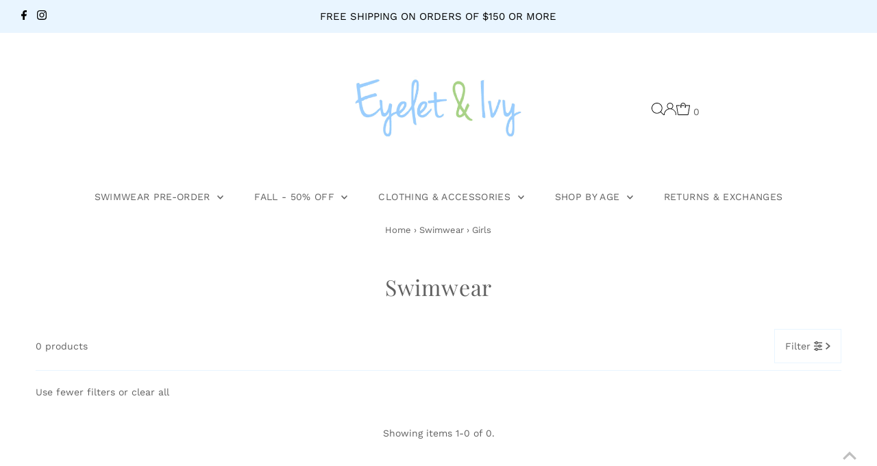

--- FILE ---
content_type: application/javascript
request_url: https://size-guides.esc-apps-cdn.com/1769183197-app.eyelet-ivy.myshopify.com.js?shop=eyelet-ivy.myshopify.com
body_size: 53012
content:
if (!window.eastsideco_sizeGuides || !window.eastsideco_sizeGuides.cachedCharts) {window.eastsideco_sizeGuides = window.eastsideco_sizeGuides || {}; window.eastsideco_sizeGuides.cachedCharts = [{"universal":0,"title":"Bubble Size Chart","top_text":"","bottom_text":"","tag":",Bubble,","top":1,"bottom":0,"left":0,"right":0,"img":"","img_position":"","vendor":"","type":"","data":[["Size","Shoulder to Stride (STS)"],["3m","15"],["6m","16"],["9m","17"],["12m","18"],["18m","19"],["2","20"],["3","21"]],"gt_translate_keys":["title","top_text","bottom_text"],"products":"","collections":""},{"universal":0,"title":"Dress Size Chart","top_text":"","bottom_text":"","tag":",Dress,","top":1,"bottom":0,"left":0,"right":0,"img":"","img_position":"","vendor":"","type":"","data":[["Size","Overall Length"],["12m","16"],["18m","17.5"],["2","19"],["3","21.5"],["4","23"],["5","24"],["6","26.5"],["7","28"],["8","29"],["10","30"],["12","31"],["<span class=\"esc-size-guide--cell-type--text\">14<\/span>","<span class=\"esc-size-guide--cell-type--text\">32<\/span>"]],"gt_translate_keys":["title","top_text","bottom_text"],"products":"","collections":""},{"universal":0,"title":"Shorts Romper Size Chart","top_text":"","bottom_text":"","tag":",Shorts Romper,","top":1,"bottom":0,"left":0,"right":0,"img":"","img_position":"","vendor":"","type":"","data":[["Size","Shoulder to Stride (STS)"],["4","22"],["5","23"],["6","24"],["7","25"],["8","26"],["10","27"],["<span class=\"esc-size-guide--cell-type--text\">12<\/span>","<span class=\"esc-size-guide--cell-type--text\">28<\/span>"],["<span class=\"esc-size-guide--cell-type--text\">14<\/span>","<span class=\"esc-size-guide--cell-type--text\">29<\/span>"]],"gt_translate_keys":["title","top_text","bottom_text"],"products":"","collections":""},{"universal":0,"title":"Girl's 2 Piece Set Size Chart","top_text":"","bottom_text":"","tag":",Girls 2 piece sets,","top":1,"bottom":0,"left":0,"right":0,"img":"","img_position":"","vendor":"","type":"","data":[["Size","Overall Top Length","Overall Bottom Length"],["6m","12","7.25"],["9m","13","7.5"],["12m","14","7.75"],["18m","15","8"],["2","16","8.25"],["3","17","8.5"],["4","18","9"],["5","19","10"],["6","20","10.5"],["7","21","11"],["8","22","11.5"]],"gt_translate_keys":["title","top_text","bottom_text"],"products":"","collections":""},{"universal":0,"title":"Boy's 2 Piece Set Size Chart","top_text":"","bottom_text":"Bloomers in sizes 6m-3 and shorts in sizes 4-6.  ","tag":",Boys 2 piece sets,","top":1,"bottom":0,"left":0,"right":0,"img":"","img_position":"","vendor":"","type":"","data":[["Size","Overall Top Length","Overall Bottom Side Length"],["6m","12","6.5"],["9m","13","7"],["12m","14","7.5"],["18m","15","8"],["2","16","8.5"],["3 ","17","9"],["4","18","10.5"],["5","19","11.5"],["6","20","12.5"]],"gt_translate_keys":["title","top_text","bottom_text"],"products":"","collections":""},{"universal":0,"title":"Tunic Size Chart","top_text":"","bottom_text":"","tag":",Tunic Top,","top":1,"bottom":0,"left":0,"right":0,"img":"","img_position":"","vendor":"","type":"","data":[["Size","Overall Tunic Length"],["2","16"],["3","17.75"],["4","18.75"],["5","20"],["6","20.5"],["7","21.5"],["8","22"],["10","23.5"],["<span class=\"esc-size-guide--cell-type--text\">12<\/span>","<span class=\"esc-size-guide--cell-type--text\">25<\/span>"]],"gt_translate_keys":["title","top_text","bottom_text"],"products":"","collections":""},{"universal":0,"title":"Dress Size Chart","top_text":"","bottom_text":"","tag":",Cute Dress,","top":1,"bottom":0,"left":0,"right":0,"img":"","img_position":"","vendor":"","type":"","data":[["Size","Overall Length"],["3","21.5"],["4","23"],["5","24"],["6","25.5"],["7","27"],["8","28"],["10","29"],["12","30"]],"gt_translate_keys":["title","top_text","bottom_text"],"products":"","collections":""},{"universal":0,"title":"Cover-up Size Chart","top_text":"","bottom_text":"","tag":",Cover-up,","top":1,"bottom":0,"left":0,"right":0,"img":"","img_position":"","vendor":"","type":"","data":[["Size","Overall Length"],["12m","15"],["18m","16.5"],["2","18"],["3","20"],["4","21.5"],["5","22.5"],["6","24"],["7","25.5"],["8","27"]],"gt_translate_keys":["title","top_text","bottom_text"],"products":"","collections":""},{"universal":0,"title":"Bloomer Swimsuit Size Chart","top_text":"","bottom_text":"","tag":",Bloomer Swimsuit,","top":1,"bottom":0,"left":0,"right":0,"img":"","img_position":"","vendor":"","type":"","data":[["Size","Overall Side Length"],["6m","6.5"],["9m","7"],["12m","7.5"],["18m","8"],["2","8.5"],["3","9"]],"gt_translate_keys":["title","top_text","bottom_text"],"products":"","collections":""},{"universal":0,"title":"Jon Jon Size Chart","top_text":"","bottom_text":"","tag":",Jon Jons,","top":1,"bottom":0,"left":0,"right":0,"img":"","img_position":"","vendor":"","type":"","data":[["Size","Shoulder to Stride"],["9m","16.75"],["12m","17.75"],["18m","18.75"],["2","19.75"],["3","20.5"],["4","21.25"]],"gt_translate_keys":["title","top_text","bottom_text"],"products":"","collections":""},{"universal":0,"title":"Swim Trunks Size Chart","top_text":"","bottom_text":"","tag":",Swim Trunks,","top":1,"bottom":0,"left":0,"right":0,"img":"","img_position":"","vendor":"","type":"","data":[["Size","Overall Side Length"],["18m","8.5"],["2","9"],["3","9.5"],["4","10"],["5","10.5"],["6","11"],["7","11.5"]],"gt_translate_keys":["title","top_text","bottom_text"],"products":"","collections":""},{"universal":0,"title":"Girl's Ruth Set Size Chart","top_text":"","bottom_text":"","tag":",Ruth Set,","top":1,"bottom":0,"left":0,"right":0,"img":"","img_position":"","vendor":"","type":"","data":[["Size","Overall Top Length","Overall Bottom Side Length"],["4","17.5","9"],["5","18.25","9.5"],["6","19.25","10"],["7","20","10.5"],["8","21","11"],["10","22","11.5"]],"gt_translate_keys":["title","top_text","bottom_text"],"products":"","collections":""},{"universal":0,"title":"Peignoir Set Size Chart","top_text":"","bottom_text":"Robe is slightly longer.","tag":",Peignoir Set,","top":1,"bottom":0,"left":0,"right":0,"img":"","img_position":"","vendor":"","type":"","data":[["Size","Overall Length"],["18m","19.5"],["2","21"],["3","23.5"],["4","25"],["5","26"],["6","28.5"],["7","30"],["8","31"],["10","32"]],"gt_translate_keys":["title","top_text","bottom_text"],"products":"","collections":""},{"universal":0,"title":"Girl's Set Size Chart","top_text":"","bottom_text":"","tag":",Swing Set,","top":1,"bottom":0,"left":0,"right":0,"img":"","img_position":"","vendor":"","type":"","data":[["Size","Overall Top Length"],["12mo","13"],["18mo","14"],["2","15"],["3","16"],["4","17"],["5","18"],["6","19"],["7","20"]],"gt_translate_keys":["title","top_text","bottom_text"],"products":"","collections":""},{"universal":0,"title":"Girl's Lou Set Size Chart","top_text":"","bottom_text":"","tag":",Lou Set,","top":1,"bottom":0,"left":0,"right":0,"img":"","img_position":"","vendor":"","type":"","data":[["Size","Overall Top Length","Overall Bottom Length"],["12mo","12","8"],["18mo","13","8.25"],["2","14","8.5"],["3","15","8.75"],["4","15.75","9"]],"gt_translate_keys":["title","top_text","bottom_text"],"products":"","collections":""},{"universal":0,"title":"Girl's Crab Set Size Chart","top_text":"","bottom_text":"","tag":",Crab Set,","top":1,"bottom":0,"left":0,"right":0,"img":"","img_position":"","vendor":"","type":"","data":[["Size","Overall Top Length","Overall Bottom Length"],["4","17.5","10"],["5","18.5","10.5"],["6","19.5","11"],["7","20.5","11.5"],["8","21.5","12"],["10","22.5","12.5"],["12","23.5","13"]],"gt_translate_keys":["title","top_text","bottom_text"],"products":"","collections":""},{"universal":0,"title":"Dress Size Chart","top_text":"","bottom_text":"","tag":",Loungewear Dress,","top":1,"bottom":0,"left":0,"right":0,"img":"","img_position":"","vendor":"","type":"","data":[["Size","Overall Length"],["18m","18"],["2","20"],["3","22"],["4","24"],["5","25"],["6","27.5"],["7","29"],["8","30"],["10","31"],["12","32"]],"gt_translate_keys":["title","top_text","bottom_text"],"products":"","collections":""},{"universal":0,"title":"Boy's Comfywear Set Size Chart","top_text":"","bottom_text":"","tag":",Pocket Loungewear Set,","top":1,"bottom":0,"left":0,"right":0,"img":"","img_position":"","vendor":"","type":"","data":[["Size","Top - Overall Length","Bottom - Side Length"],["18m","14.5","8.5"],["2","15.5","9.5"],["3","16.5","10"],["4","17.5","10.5"],["5","19","11.5"],["6","20","12"],["7","21","13"],["8","22","13.5"],["10","23","14"]],"gt_translate_keys":["title","top_text","bottom_text"],"products":"","collections":""},{"universal":0,"title":"Boyd Set Size Chart","top_text":"","bottom_text":"","tag":",Boyd Loungewear Set,","top":1,"bottom":0,"left":0,"right":0,"img":"","img_position":"","vendor":"","type":"","data":[["Size","Overall Top Length","Overall Bottom Side Length"],["3","16.25","10"],["4","17.25","10.5"],["5","18.75","11.5"]],"gt_translate_keys":["title","top_text","bottom_text"],"products":"","collections":""},{"universal":0,"title":"Zipper 1-piece Size Chart","top_text":"","bottom_text":"","tag":",Zipper,","top":1,"bottom":0,"left":0,"right":0,"img":"","img_position":"","vendor":"","type":"","data":[["Size","Shoulder to Stride (STS)","Overall Length"],["3m","15","19"],["6m","16","22"],["9m","17","23"],["12m","18","25.5"],["18m","19","27.5"],["2","20","29"],["3","21","31"]],"gt_translate_keys":["title","top_text","bottom_text"],"products":"","collections":""},{"universal":0,"title":"Shorts Size Chart","top_text":"","bottom_text":"","tag":",Shorts,","top":1,"bottom":0,"left":0,"right":0,"img":"","img_position":"","vendor":"","type":"","data":[["Size","Overall Side Length"],["<span class=\"esc-size-guide--cell-type--text\">3<\/span>","<span class=\"esc-size-guide--cell-type--text\">9<\/span>"],["4","9.5"],["5","10"],["6","10.5"],["7","11"],["<span class=\"esc-size-guide--cell-type--text\">8<\/span>","<span class=\"esc-size-guide--cell-type--text\">11.5<\/span>"]],"gt_translate_keys":["title","top_text","bottom_text"],"products":"","collections":""},{"universal":0,"title":"Boy's Pleated Pima Set Size Chart","top_text":"","bottom_text":"Sizes 12m-2 include bloomers and sizes 3 and 4 include shorts.","tag":",Boys Pleated Pima Set,","top":1,"bottom":0,"left":0,"right":0,"img":"","img_position":"","vendor":"","type":"","data":[["Size","Overall Top Length","Overall Bottom Side Length"],["12m","14","8"],["18m","15","8.5"],["2","16","9"],["3","17","9.5"],["4","18","10"]],"gt_translate_keys":["title","top_text","bottom_text"],"products":"","collections":""},{"universal":0,"title":"Virginia Dress Size Chart","top_text":"","bottom_text":"","tag":",Virginia Dress,","top":1,"bottom":0,"left":0,"right":0,"img":"","img_position":"","vendor":"","type":"","data":[["Size","Overall Length"],["2","19"],["3","21.5"],["4","23"],["5","24"],["6","26.5"],["7","28"],["8","29"],["10","30"]],"gt_translate_keys":["title","top_text","bottom_text"],"products":"","collections":""},{"universal":0,"title":"Girl's Pant Set Size Chart","top_text":"","bottom_text":"Bloomer style pants size 6m-3 and single ruffle legging pants size 4-8.","tag":",Girls Pant Set,","top":1,"bottom":0,"left":0,"right":0,"img":"","img_position":"","vendor":"","type":"","data":[["Size","Overall Top Length","Overall Pant Length"],["6m","12","13.5"],["9m","13","14.5"],["12m","14","15.75"],["18m","15","17.25"],["2","16","19.75"],["3","17.75","22.75"],["4","18.75","24.5"],["5","20","26"],["6","20.5","28"],["7","21.5","29.5"],["8","22","31.5"]],"gt_translate_keys":["title","top_text","bottom_text"],"products":"","collections":""},{"universal":0,"title":"Girl's Legging Set Size Chart","top_text":"","bottom_text":"Skinny leggings are made of 90% cotton\/10% lycra.","tag":",Girls Legging Set,","top":1,"bottom":0,"left":0,"right":0,"img":"","img_position":"","vendor":"","type":"","data":[["Size","Overall Top Length","Overall Legging Length"],["18m","15","17.5"],["2","16","19.5"],["3","17","21.5"],["4","18","24"],["5","19.5","25.5"],["6","20.5","27.5"],["7","21.5","28.5"],["8","22","31.5"],["10","23","33"],["12","24","34.5"]],"gt_translate_keys":["title","top_text","bottom_text"],"products":"","collections":""},{"universal":0,"title":"Polo Size Chart","top_text":"","bottom_text":"Back length is 1 inch longer.","tag":",Polo,","top":1,"bottom":0,"left":0,"right":0,"img":"","img_position":"","vendor":"","type":"","data":[["Size","Overall Front Length"],["3","16.5"],["4","17.5"],["5","18.5"],["6","19.5"],["7","20.5"],["8","21.5"],["<span class=\"esc-size-guide--cell-type--text\">10<\/span>","<span class=\"esc-size-guide--cell-type--text\">22.5<\/span>"]],"gt_translate_keys":["title","top_text","bottom_text"],"products":"","collections":""},{"universal":0,"title":"Khloe Tunic Top Size Chart","top_text":"","bottom_text":"Tunic back length is 2.5 inches longer.","tag":",Khloe Tunic Top,","top":1,"bottom":0,"left":0,"right":1,"img":"","img_position":"","vendor":"","type":"","data":[["Size","Overall Tunic Length"],["4","17"],["5","18"],["6","19"],["7","20"],["8","21"],["10","22"],["12","23"],["<span class=\"esc-size-guide--cell-type--text\">14<\/span>","<span class=\"esc-size-guide--cell-type--text\">24<\/span>"],["<span class=\"esc-size-guide--cell-type--text\">16<\/span>","<span class=\"esc-size-guide--cell-type--text\">25<\/span>"]],"gt_translate_keys":["title","top_text","bottom_text"],"products":"","collections":""},{"universal":0,"title":"Cardigan Size Chart","top_text":"","bottom_text":"Cardigan runs closer to the larger size in the dual sizes.","tag":",Cardigan,","top":1,"bottom":0,"left":0,"right":0,"img":"","img_position":"","vendor":"","type":"","data":[["Size","Overall Cardigan Length"],["18\/24m","14"],["3\/4","16"],["5\/6","17.5"],["7\/8","19"]],"gt_translate_keys":["title","top_text","bottom_text"],"products":"","collections":""},{"universal":0,"title":"Boy's Banded Pant Set Size Chart","top_text":"","bottom_text":"","tag":",Boys Banded Pant Set,","top":1,"bottom":0,"left":0,"right":0,"img":"","img_position":"","vendor":"","type":"","data":[["Size","Overall Top Length","Overall Bottom Side Length"],["12m","14","15.75"],["18m","15","17.25"],["2","16","19.75"],["3","17","22.75"],["4","18","23.5"],["5","19","25.5"]],"gt_translate_keys":["title","top_text","bottom_text"],"products":"","collections":""},{"universal":0,"title":"Boy's Pocket Shirt Size Chart","top_text":"","bottom_text":"","tag":",Boys Pocket Shirt,","top":1,"bottom":0,"left":0,"right":0,"img":"","img_position":"","vendor":"","type":"","data":[["Size","Overall Front Length"],["6m","12"],["9m","13"],["12m","14"],["18m","15"],["2","16"],["3","17"],["4","18"],["5","19"]],"gt_translate_keys":["title","top_text","bottom_text"],"products":"","collections":""},{"universal":0,"title":"Zipper Coat Size Chart","top_text":"","bottom_text":"","tag":",Minky Coat,","top":1,"bottom":0,"left":0,"right":0,"img":"","img_position":"","vendor":"","type":"","data":[["Size","Overall Length","Chest (lying flat)"],["12m","13","12.25"],["18m","14","13"],["2","15","13.5"],["3","16","14.25"],["4","17","15.25"],["5","18.25","15.75"],["6","19.5","16.25"],["7","20.5","16.75"],["8","21.5","17.25"],["10","22.5","17.75"]],"gt_translate_keys":["title","top_text","bottom_text"],"products":"","collections":""},{"universal":0,"title":"Vest Size Chart","top_text":"","bottom_text":"","tag":",Vest,","top":1,"bottom":0,"left":0,"right":0,"img":"","img_position":"","vendor":"","type":"","data":[["Size","Overall Length"],["3","14"],["4","15"],["5","16"],["6","17"],["7","18"],["8","19"],["10","20"],["12","21"],["<span class=\"esc-size-guide--cell-type--text\">14<\/span>","<span class=\"esc-size-guide--cell-type--text\">22<\/span>"]],"gt_translate_keys":["title","top_text","bottom_text"],"products":"","collections":""},{"universal":0,"title":"Romper Size Chart","top_text":"","bottom_text":"","tag":",Rompers,","top":1,"bottom":0,"left":0,"right":0,"img":"","img_position":"","vendor":"","type":"","data":[["Size","Shoulder to Stride (STS)","Overall Length"],["3m","15","19"],["6m","16","22"],["9m","17","23"],["12m","18","25.5"],["18m","19","27.5"],["2","20","29"],["3","21","31"]],"gt_translate_keys":["title","top_text","bottom_text"],"products":"","collections":""},{"universal":0,"title":"Tunic Set Size Chart","top_text":"Tunic Top with Single Ruffle Legging Pant","bottom_text":"","tag":",Tunic Set,","top":1,"bottom":0,"left":0,"right":0,"img":"","img_position":"","vendor":"","type":"","data":[["Size","Overall Tunic Length","Pant Overall Length"],["18m","15","17.5"],["2","16","19.5"],["3","17.75","22.5"],["4","18.75","24.5"],["5","20","26"],["6","20.5","28"],["7","21.5","29.5"],["8","22","31.5"],["10","23.5","33"]],"gt_translate_keys":["title","top_text","bottom_text"],"products":"","collections":""},{"universal":0,"title":"Boy's Crew Set with Pants Size Chart","top_text":"","bottom_text":"Size 12m-3 pants have elastic at ankles (banded style) and size 4-6 have straight legs.","tag":",Boys Crew Set,","top":1,"bottom":0,"left":0,"right":0,"img":"","img_position":"","vendor":"","type":"","data":[["Size","Overall Top Length","Overall Pants Length"],["12m","13.5","15.75"],["18m","14.5","17.25"],["2","15.5","19.75"],["3","16.5","22.75"],["4","17.5","23.5"],["5","19","25.5"],["6","20","27.5"]],"gt_translate_keys":["title","top_text","bottom_text"],"products":"","collections":""},{"universal":0,"title":"Knit Half-zip Pullover Size Chart","top_text":"","bottom_text":"","tag":",Knit Half-zip,","top":1,"bottom":0,"left":0,"right":0,"img":"","img_position":"","vendor":"","type":"","data":[["Size","Overall Front Length"],["2","15"],["3","16"],["4","17"],["5","18"],["6","19"],["7","20"],["8","21"],["10","22"]],"gt_translate_keys":["title","top_text","bottom_text"],"products":"","collections":""},{"universal":0,"title":"Knit Half-zip Sweater Size Chart","top_text":"","bottom_text":"Runs closer to the larger size in the dual size measurement.","tag":",Sweater Half-zip,","top":1,"bottom":0,"left":0,"right":0,"img":"","img_position":"","vendor":"","type":"","data":[["Size","Overall Front Length"],["18m\/24m","15"],["3\/4","17"],["5\/6","18.5"],["7\/8","20"]],"gt_translate_keys":["title","top_text","bottom_text"],"products":"","collections":""},{"universal":0,"title":"Knit Sweater Tunic Set Size Chart","top_text":"Tunic Top with Scallop Bottom Legging Pant","bottom_text":"","tag":",Sweater Tunic Set,","top":1,"bottom":0,"left":0,"right":0,"img":"","img_position":"","vendor":"","type":"","data":[["Size","Overall Tunic Length","Pant Overall Length"],["2","16.5","19.75"],["3","17.5","22"],["4","18.5","24.5"],["5","20","26"],["6","20.5","28"],["7","21.5","29.5"],["8","22.5","31.5"]],"gt_translate_keys":["title","top_text","bottom_text"],"products":"","collections":""},{"universal":0,"title":"Sweater Dress Size Chart","top_text":"","bottom_text":"","tag":",Sweater Dress,","top":1,"bottom":0,"left":0,"right":0,"img":"","img_position":"","vendor":"","type":"","data":[["Size","Overall Length"],["4","23.5"],["5","24"],["6","25"],["7","26"],["8","26.5"],["10","27.25"]],"gt_translate_keys":["title","top_text","bottom_text"],"products":"","collections":""},{"universal":0,"title":"Side Pocket Pants Size Chart","top_text":"","bottom_text":"","tag":",Side Pocket Pants,","top":1,"bottom":0,"left":0,"right":0,"img":"","img_position":"","vendor":"","type":"","data":[["Size","Overall Length"],["4","23.5"],["5","25.5"],["6","27.5"]],"gt_translate_keys":["title","top_text","bottom_text"],"products":"","collections":""},{"universal":0,"title":"Shift Dress Size Chart","top_text":"","bottom_text":"","tag":",Shift Dress,","top":1,"bottom":0,"left":0,"right":0,"img":"","img_position":"","vendor":"","type":"","data":[["Size","Overall Length"],["4","23"],["5","24"],["6","25"],["7","26.5"],["8","27.5"],["10","28.5"]],"gt_translate_keys":["title","top_text","bottom_text"],"products":"","collections":""},{"universal":0,"title":"Meagan Dress Size Chart","top_text":"","bottom_text":"","tag":",Meagan Dress,","top":1,"bottom":0,"left":0,"right":0,"img":"","img_position":"","vendor":"","type":"","data":[["Size","Overall Length"],["4","23"],["5","24"],["6","26.5"],["7","28"],["8","29"],["10","30"],["12","31"]],"gt_translate_keys":["title","top_text","bottom_text"],"products":"","collections":""},{"universal":0,"title":"Eleanor Zipper Hoodie Size Chart","top_text":"","bottom_text":"","tag":",Eleanor Hoodie,","top":1,"bottom":0,"left":0,"right":0,"img":"","img_position":"","vendor":"","type":"","data":[["Size","Overall Top Length"],["3","18"],["4","19"],["5","20"],["6","21"],["7","22"],["8","23"],["<span class=\"esc-size-guide--cell-type--text\">10<\/span>","<span class=\"esc-size-guide--cell-type--text\">24<\/span>"]],"gt_translate_keys":["title","top_text","bottom_text"],"products":"","collections":""},{"universal":0,"title":"Glennie Top Size Chart","top_text":"","bottom_text":"","tag":",Garden Floral Top,","top":1,"bottom":0,"left":0,"right":0,"img":"","img_position":"","vendor":"","type":"","data":[["Size","Overall Front Length"],["2","14.5"],["3","15.5"],["4","16.5"],["5","17.5"],["6","18.5"],["7","19.5"],["8","20.5"]],"gt_translate_keys":["title","top_text","bottom_text"],"products":"","collections":""},{"universal":0,"title":"George Hooded Set Size Chart","top_text":"","bottom_text":"Bloomer style pants with elastic banding for size 6m-3 and straight side pocket pants for size 4 and 5.","tag":",George Hooded Set,","top":1,"bottom":0,"left":0,"right":0,"img":"","img_position":"","vendor":"","type":"","data":[["Size","Overall Top Length","Overall Pant Length"],["18m","14.5","17.25"],["2","15","19.75"],["3","16","22.75"],["4","17","23.5"],["5","18","25.5"]],"gt_translate_keys":["title","top_text","bottom_text"],"products":"","collections":""},{"universal":0,"title":"Crew Shirt Size Chart","top_text":"","bottom_text":"","tag":",Crew Shirt,","top":1,"bottom":0,"left":0,"right":0,"img":"","img_position":"","vendor":"","type":"","data":[["Size","Overall Top Length"],["18m","14.5"],["2","15.5"],["3","16.5"],["4","17.5"],["5","19"],["6","20"],["<span class=\"esc-size-guide--cell-type--text\">7<\/span>","<span class=\"esc-size-guide--cell-type--text\">21<\/span>"],["<span class=\"esc-size-guide--cell-type--text\">8<\/span>","<span class=\"esc-size-guide--cell-type--text\">22<\/span>"],["<span class=\"esc-size-guide--cell-type--text\">10<\/span>","<span class=\"esc-size-guide--cell-type--text\">23<\/span>"],["<span class=\"esc-size-guide--cell-type--text\">12<\/span>","<span class=\"esc-size-guide--cell-type--text\">24<\/span>"]],"gt_translate_keys":["title","top_text","bottom_text"],"products":"","collections":""},{"universal":0,"title":"Millie Set Size Chart","top_text":"","bottom_text":"Skinny leggings are made of 90% cotton\/10% lycra.","tag":",Millie Set,","top":1,"bottom":0,"left":0,"right":0,"img":"","img_position":"","vendor":"","type":"","data":[["Size","Overall Top Length","Overall Legging Length"],["18m","16","17.5"],["2","17","19.5"],["3","18","21.5"],["4","19","24"],["5","20","25.5"],["6","21","27.5"],["7","22","28.5"],["8","23","31.5"],["10","24","33"]],"gt_translate_keys":["title","top_text","bottom_text"],"products":"","collections":""},{"universal":0,"title":"Ruffle Pant Size Chart","top_text":"","bottom_text":"Pants have single ruffle at bottom.","tag":",Ruffle Pant,","top":1,"bottom":0,"left":0,"right":0,"img":"","img_position":"","vendor":"","type":"","data":[["Size","Overall Pant Length"],["3","22.5"],["4","24.5"],["5","26"],["6","28"],["7","29.5"],["8","31.5"]],"gt_translate_keys":["title","top_text","bottom_text"],"products":"","collections":""},{"universal":0,"title":"Ava Tunic Size Chart","top_text":"","bottom_text":"","tag":",Ava Tunic Top,","top":1,"bottom":0,"left":0,"right":0,"img":"","img_position":"","vendor":"","type":"","data":[["Size","Overall Tunic Length"],["3","18"],["4","19"],["5","20"],["6","21"],["7","22"],["8","23"],["10","24"],["12","25"]],"gt_translate_keys":["title","top_text","bottom_text"],"products":"","collections":""},{"universal":0,"title":"Becca Floral Set Size Chart","top_text":"","bottom_text":"Skinny leggings are made of 90% cotton\/10% lycra.","tag":",Becca Set,","top":1,"bottom":0,"left":0,"right":0,"img":"","img_position":"","vendor":"","type":"","data":[["Size","Overall Top Length","Overall Legging Length"],["18m","16","17.5"],["2","17","19.5"],["3","18","21.5"],["4","19","24"],["5","20","25.5"],["6","21","27.5"],["7","22","28.5"],["8","23","31.5"],["10","24","33"]],"gt_translate_keys":["title","top_text","bottom_text"],"products":"","collections":""},{"universal":0,"title":"Boy's Collar Shirt Size Chart","top_text":"","bottom_text":"","tag":",Boys Collar Shirt,","top":1,"bottom":0,"left":0,"right":0,"img":"","img_position":"","vendor":"","type":"","data":[["Size","Overall Front Length"],["12m","14"],["18m","15"],["2","16"],["3","17"],["4","18"],["5","19"],["6","20"]],"gt_translate_keys":["title","top_text","bottom_text"],"products":"","collections":""},{"universal":0,"title":"Christmas Dot Set Size Chart","top_text":"","bottom_text":"Skinny leggings are made of 90% cotton\/10% lycra.","tag":",Christmas Dot Set,","top":1,"bottom":0,"left":0,"right":0,"img":"","img_position":"","vendor":"","type":"","data":[["Size","Overall Top Length","Overall Legging Length"],["2","18","19.5"],["3","19","21.5"],["4","20","24"],["5","21","25.5"],["6","22","27.5"],["7","23","28.5"],["8","24","31.5"],["10","25","33"]],"gt_translate_keys":["title","top_text","bottom_text"],"products":"","collections":""},{"universal":0,"title":"Boy's Pant Set Size Chart","top_text":"","bottom_text":"","tag":",Boys Pant Set,","top":1,"bottom":0,"left":0,"right":0,"img":"","img_position":"","vendor":"","type":"","data":[["Size","Overall Top Length","Overall Bottom Side Length"],["12m","14","15.75"],["18m","15","17.25"],["2","16","19.75"],["3","17","22.75"],["4","18","23.5"],["5","19","25.5"],["6","20","27.5"]],"gt_translate_keys":["title","top_text","bottom_text"],"products":"","collections":""},{"universal":0,"title":"Pocket Dress Size Chart","top_text":"","bottom_text":"","tag":",Pocket Dress,","top":1,"bottom":0,"left":0,"right":0,"img":"","img_position":"","vendor":"","type":"","data":[["Size","Overall Length"],["4","23"],["5","24"],["6","26.5"],["7","28"],["8","29"],["10","30"],["12","31"]],"gt_translate_keys":["title","top_text","bottom_text"],"products":"","collections":""},{"universal":0,"title":"Placket Dress Size Chart","top_text":"","bottom_text":"","tag":",Placket Loungewear Dress,","top":1,"bottom":0,"left":0,"right":0,"img":"","img_position":"","vendor":"","type":"","data":[["Size","Overall Length"],["18m","18"],["2","19"],["3","21.5"],["4","23"],["5","24"],["6","26.5"],["7","28"],["8","29"],["10","30"],["12","31"]],"gt_translate_keys":["title","top_text","bottom_text"],"products":"","collections":""},{"universal":0,"title":"Rocking Horse 2-Piece Set Size Chart","top_text":"","bottom_text":"","tag":",Rocking Horse Set,","top":1,"bottom":0,"left":0,"right":0,"img":"","img_position":"","vendor":"","type":"","data":[["Size","Overall Top Length","Overall Pant Length"],["2","14","19.5"],["3","15","21.5"],["4","16","24"],["5","17","25.5"],["6","18","27.5"],["7","19","28.5"],["8","20","31.5"],["10","21","33"],["12","22","34.5"]],"gt_translate_keys":["title","top_text","bottom_text"],"products":"","collections":""},{"universal":0,"title":"1-piece Dress Size Chart","top_text":"","bottom_text":"","tag":",Pretty Loungewear Dress,","top":1,"bottom":0,"left":0,"right":0,"img":"","img_position":"","vendor":"","type":"","data":[["Size","Overall Length"],["18m","20"],["2","22"],["3","24"],["4","26"],["5","27.5"],["6","29"],["7","31"],["8","33"],["10","35"],["12","37"],["<span class=\"esc-size-guide--cell-type--text\">14<\/span>","<span class=\"esc-size-guide--cell-type--text\">39<\/span>"]],"gt_translate_keys":["title","top_text","bottom_text"],"products":"","collections":""},{"universal":0,"title":"Peter Set Size Chart","top_text":"","bottom_text":"","tag":",Peter Loungewear Set,","top":1,"bottom":0,"left":0,"right":0,"img":"","img_position":"","vendor":"","type":"","data":[["Size","Overall Top Length","Overall Pant Length"],["18m","14.75","17.25"],["2","15.75","19.75"],["3","16.25","22.75"],["4","17.25","23.5"],["5","18.75","26"],["6","19.75","27.5"],["7","21.25","29.5"],["8","22.25","31.5"],["10","23.25","33"]],"gt_translate_keys":["title","top_text","bottom_text"],"products":"","collections":""},{"universal":0,"title":"Christmas Tree Set Size Chart","top_text":"","bottom_text":"","tag":",Christmas Tree Set,","top":1,"bottom":0,"left":0,"right":0,"img":"","img_position":"","vendor":"","type":"","data":[["Size","Overall Top Length","Overall Bottom Side Length"],["12m","13.5","16"],["18m","14.5","17.5"],["2","15.5","20"],["3","16.5","23"],["4","17.5","25"],["5","18.5","26.5"]],"gt_translate_keys":["title","top_text","bottom_text"],"products":"","collections":""},{"universal":0,"title":"Christmas Dress Size Chart","top_text":"","bottom_text":"","tag":",Christmas Pima Dress,","top":1,"bottom":0,"left":0,"right":0,"img":"","img_position":"","vendor":"","type":"","data":[["Size","Overall Length"],["12m","16"],["18m","17.5"],["2","19"],["3","21.5"],["4","23"],["5","24"],["6","26.5"],["7","28"]],"gt_translate_keys":["title","top_text","bottom_text"],"products":"","collections":""},{"universal":0,"title":"Pima Collar Shirt Size Chart","top_text":"","bottom_text":"","tag":",Pima Collar Shirt,","top":1,"bottom":0,"left":0,"right":0,"img":"","img_position":"","vendor":"","type":"","data":[["Size","Overall Length"],["18m","13"],["2","14"],["3","15"],["4","16"],["<span class=\"esc-size-guide--cell-type--text\">5<\/span>","<span class=\"esc-size-guide--cell-type--text\">17<\/span>"],["<span class=\"esc-size-guide--cell-type--text\">6<\/span>","<span class=\"esc-size-guide--cell-type--text\">18<\/span>"],["<span class=\"esc-size-guide--cell-type--text\">7<\/span>","<span class=\"esc-size-guide--cell-type--text\">19<\/span>"],["<span class=\"esc-size-guide--cell-type--text\">8<\/span>","<span class=\"esc-size-guide--cell-type--text\">20<\/span>"]],"gt_translate_keys":["title","top_text","bottom_text"],"products":"","collections":""},{"universal":0,"title":"Girl's Pima Top Size Chart","top_text":"","bottom_text":"","tag":",Pima Top,","top":1,"bottom":0,"left":0,"right":0,"img":"","img_position":"","vendor":"","type":"","data":[["Size","Overall Length"],["18mo","14.5"],["2","15.5"],["3","16.5"],["4","17.5"],["5","18.5"],["6","19.5"],["7","20.5"],["8","21.5"],["10","22.5"],["<span class=\"esc-size-guide--cell-type--text\">12<\/span>","<span class=\"esc-size-guide--cell-type--text\">23.5<\/span>"],["<span class=\"esc-size-guide--cell-type--text\">14<\/span>","<span class=\"esc-size-guide--cell-type--text\">24.5<\/span>"]],"gt_translate_keys":["title","top_text","bottom_text"],"products":"","collections":""},{"universal":0,"title":"Christmas Plaid Dress Size Chart","top_text":"","bottom_text":"","tag":",Plaid Dress,","top":1,"bottom":0,"left":0,"right":0,"img":"","img_position":"","vendor":"","type":"","data":[["Size","Overall Length"],["4","23"],["5","24"],["6","26.5"],["7","28"],["8","29"],["10","30"],["12","31"]],"gt_translate_keys":["title","top_text","bottom_text"],"products":"","collections":""},{"universal":0,"title":"Polo Shorts Size Chart","top_text":"","bottom_text":"Back length is 1 inch longer.","tag":",Polo Set,","top":1,"bottom":0,"left":0,"right":0,"img":"","img_position":"","vendor":"","type":"","data":[["Size","Overall Front Length","Shorts Overall Side Length"],["3","16.5","9.5"],["4","17.5","10.5"],["5","18.5","11.5"],["6","19.5","12.5"],["7","20.5","13.5"]],"gt_translate_keys":["title","top_text","bottom_text"],"products":"","collections":""},{"universal":0,"title":"Button-Down Shirt Size Chart","top_text":"","bottom_text":"Back length is 1 inch longer.","tag":",Button Down,","top":1,"bottom":0,"left":0,"right":0,"img":"","img_position":"","vendor":"","type":"","data":[["Size","Overall Front Length"],["3","18.5"],["4","20"],["5","21"],["6","22"],["7","23"],["8","24"],["10","25"],["12","26"],["14","27"]],"gt_translate_keys":["title","top_text","bottom_text"],"products":"","collections":""},{"universal":0,"title":"Boy's Gingham Pants Size Chart","top_text":"","bottom_text":"","tag":",Boys Gingham Pants,","top":1,"bottom":0,"left":0,"right":0,"img":"","img_position":"","vendor":"","type":"","data":[["Size","Overall Pants Length"],["3","22"],["4","24"],["5","26"],["<span class=\"esc-size-guide--cell-type--text\">6<\/span>","<span class=\"esc-size-guide--cell-type--text\">28<\/span>"],["<span class=\"esc-size-guide--cell-type--text\">7<\/span>","<span class=\"esc-size-guide--cell-type--text\"><\/span>"],["<span class=\"esc-size-guide--cell-type--text\">8<\/span>","<span class=\"esc-size-guide--cell-type--text\"><\/span>"]],"gt_translate_keys":["title","top_text","bottom_text"],"products":"","collections":""},{"universal":0,"title":"Green Gingham Pants Size Chart","top_text":"","bottom_text":"","tag":",Girls Green Gingham Pants,","top":1,"bottom":0,"left":0,"right":0,"img":"","img_position":"","vendor":"","type":"","data":[["Size","Overall Pants Length"],["6mo","14"],["9mo","15"],["12m","16"],["18m","17.5"],["2","20"],["3","21.5"],["4","23.5"]],"gt_translate_keys":["title","top_text","bottom_text"],"products":"","collections":""},{"universal":0,"title":"Girl's Pumpkin Top Size Chart","top_text":"","bottom_text":"","tag":",Bullion Pumpkin Top,","top":1,"bottom":0,"left":0,"right":0,"img":"","img_position":"","vendor":"","type":"","data":[["Size","Overall Length"],["6mo","12"],["9mo","13"],["12mo","14"],["18mo","15"],["2","16"],["3","17"],["4","18"],["5","19"],["6","20"]],"gt_translate_keys":["title","top_text","bottom_text"],"products":"","collections":""},{"universal":0,"title":"Cam Set Size Chart","top_text":"","bottom_text":"","tag":",Cam Set,","top":1,"bottom":0,"left":0,"right":0,"img":"","img_position":"","vendor":"","type":"","data":[["Size","Overall Front Length"],["6mo","12"],["9mo","13"],["12m","14"],["18m","15"],["2","16"],["3","17"],["4","18"],["5","19"]],"gt_translate_keys":["title","top_text","bottom_text"],"products":"","collections":""},{"universal":0,"title":"Boy's Pima Pants Set Size Chart","top_text":"","bottom_text":"","tag":",Boys Pima Pants Set,","top":1,"bottom":0,"left":0,"right":0,"img":"","img_position":"","vendor":"","type":"","data":[["Size","Overall Top Length","Overall Pants Length"],["12m","13","16"],["18m","14","17.5"],["2","15","20"],["3","16","23"],["4","17","25"],["<span class=\"esc-size-guide--cell-type--text\">5<\/span>","<span class=\"esc-size-guide--cell-type--text\">18<\/span>","<span class=\"esc-size-guide--cell-type--text\">27<\/span>"]],"gt_translate_keys":["title","top_text","bottom_text"],"products":"","collections":""},{"universal":0,"title":"Girl's Pleated Pima Pants Set Size Chart","top_text":"","bottom_text":"","tag":",Girls Pleated Pima Pants Set,","top":1,"bottom":0,"left":0,"right":0,"img":"","img_position":"","vendor":"","type":"","data":[["Size","Overall Top Length","Overall Pants Length"],["12m","13","16"],["18m","14","17.5"],["2","15","20"],["3","16","23"],["4","17","25"],["5","18","27"]],"gt_translate_keys":["title","top_text","bottom_text"],"products":"","collections":""},{"universal":0,"title":"Girl's Pima Pants Set Size Chart","top_text":"","bottom_text":"Sizes 12m-4 are bloomer style pants.  Sizes 5 and 6 are single ruffle pants.","tag":",Girls Pima Pants Set,","top":1,"bottom":0,"left":0,"right":0,"img":"","img_position":"","vendor":"","type":"","data":[["Size","Overall Top Length","Overall Pants Length"],["12m","13","16"],["18m","14","17.5"],["2","15","20"],["3","16","23"],["4","17","25"],["5","18","27"],["6","19","29"]],"gt_translate_keys":["title","top_text","bottom_text"],"products":"","collections":""},{"universal":0,"title":"Ava Tunic Set Size Chart","top_text":"","bottom_text":"","tag":",Ava Tunic Set,","top":1,"bottom":0,"left":0,"right":0,"img":"","img_position":"","vendor":"","type":"","data":[["Size","Overall Tunic Length","Skinny Legging Length"],["3","18","21.5"],["4","19","24"],["5","20","25.5"],["6","21","27.5"],["7","22","28.5"],["8","23","31.5"],["10","24","33"],["12","25","34.5"]],"gt_translate_keys":["title","top_text","bottom_text"],"products":"","collections":""},{"universal":0,"title":"Sweetheart Set Size Chart","top_text":"","bottom_text":"Skinny leggings are made of 90% cotton\/10% lycra.","tag":",Sweetheart Set,","top":1,"bottom":0,"left":0,"right":0,"img":"","img_position":"","vendor":"","type":"","data":[["Size","Overall Top Length","Overall Legging Length"],["2","17","19.5"],["3","18","21.5"],["4","19","24"],["5","20","25.5"],["6","21","27.5"],["7","22","28.5"],["8","23","31.5"]],"gt_translate_keys":["title","top_text","bottom_text"],"products":"","collections":""},{"universal":0,"title":"Girl's Heart Set Size Chart","top_text":"","bottom_text":"","tag":",French Knot Heart Set,","top":1,"bottom":0,"left":0,"right":0,"img":"","img_position":"","vendor":"","type":"","data":[["Size","Overall Top Length","Overall Pant Length"],["6mo","12","14"],["9mo","13","15"],["12mo","14","16"],["18mo","15","17.5"],["2","16","20"],["3","17","21.5"],["4","18","23.5"],["5","19","25.5"],["6","20","27"]],"gt_translate_keys":["title","top_text","bottom_text"],"products":"","collections":""},{"universal":0,"title":"Ruffle Shorts Size Chart","top_text":"","bottom_text":"","tag":",Ruffle Shorts,","top":1,"bottom":0,"left":0,"right":0,"img":"","img_position":"","vendor":"","type":"","data":[["Size","Overall Side Length"],["4","9"],["5","9.5"],["6","10"],["7","10.5"],["8","11"],["10","11.5"],["12","12"]],"gt_translate_keys":["title","top_text","bottom_text"],"products":"","collections":""},{"universal":0,"title":"Gingham Ruffle Pants Size Chart","top_text":"","bottom_text":"","tag":",Gingham Ruffle Pants,","top":1,"bottom":0,"left":0,"right":0,"img":"","img_position":"","vendor":"","type":"","data":[["Size","Overall Pants Length"],["4","23.5"],["5","25.5"],["6","27"]],"gt_translate_keys":["title","top_text","bottom_text"],"products":"","collections":""},{"universal":0,"title":"Boy's Easter Mint Set Size Chart","top_text":"","bottom_text":"","tag":",Boys Easter Set,","top":1,"bottom":0,"left":0,"right":0,"img":"","img_position":"","vendor":"","type":"","data":[["Size","Overall Top Length","Overall Bottom Side Length"],["12m","13.5","9.25"],["18m","14.5","9.5"],["2","15.5","9.75"],["3","16.5","10"]],"gt_translate_keys":["title","top_text","bottom_text"],"products":"","collections":""},{"universal":0,"title":"Boy's Easter Shorts Set Size Chart","top_text":"","bottom_text":"","tag":",Boys Easter Shorts Set,","top":1,"bottom":0,"left":0,"right":0,"img":"","img_position":"","vendor":"","type":"","data":[["Size","Overall Top Length","Overall Bottom Side Length"],["4","17.5","10.5"],["5","18.5","11.5"],["6","19.5","12.5"]],"gt_translate_keys":["title","top_text","bottom_text"],"products":"","collections":""},{"universal":0,"title":"Easter Bunny Dress Size Chart","top_text":"","bottom_text":"","tag":",Easter Mint Dress,","top":1,"bottom":0,"left":0,"right":0,"img":"","img_position":"","vendor":"","type":"","data":[["Size","Overall Length"],["2","19"],["3","21.5"],["4","23"],["5","24"],["6","26.5"]],"gt_translate_keys":["title","top_text","bottom_text"],"products":"","collections":""},{"universal":0,"title":"Eyelet Overlay Dress Size Chart","top_text":"","bottom_text":"","tag":",Eyelet Overlay Dress,","top":1,"bottom":0,"left":0,"right":0,"img":"","img_position":"","vendor":"","type":"","data":[["Size","Overall Length"],["4","23"],["5","24"],["6","26.5"],["7","28"],["8","29"],["10","30"],["12","31"]],"gt_translate_keys":["title","top_text","bottom_text"],"products":"","collections":""},{"universal":0,"title":"Rashguard Size Chart","top_text":"","bottom_text":"","tag":",Rashguard,","top":1,"bottom":0,"left":0,"right":0,"img":"","img_position":"","vendor":"","type":"","data":[["Size","Overall Front Length"],["9m","11.5"],["12m","12.5"],["18m","13.5"],["2","14.5"],["3","15"],["4","16"],["5","16.5"],["6","17.25"],["7","18"],["8","19"],["10","20"],["12","21"]],"gt_translate_keys":["title","top_text","bottom_text"],"products":"","collections":""},{"universal":0,"title":"Girl's Callie Set Size Chart","top_text":"","bottom_text":"","tag":",Callie Set,","top":1,"bottom":0,"left":0,"right":0,"img":"","img_position":"","vendor":"","type":"","data":[["Size","Overall Top Length","Overall Shorts Length"],["4","17.25","9"],["5","18.25","9.5"],["6","19.25","10"],["7","20","10.5"],["8","21","11"],["10","22","11.5"],["12","23","12"]],"gt_translate_keys":["title","top_text","bottom_text"],"products":"","collections":""},{"universal":0,"title":"Caroline Set Size Chart","top_text":"","bottom_text":"","tag":",Caroline Set,","top":1,"bottom":0,"left":0,"right":0,"img":"","img_position":"","vendor":"","type":"","data":[["Size","Overall Top Length","Overall Bottom Side Length"],["<span class=\"esc-size-guide--cell-type--text\">12m<\/span>","<span class=\"esc-size-guide--cell-type--text\">13<\/span>","<span class=\"esc-size-guide--cell-type--text\">8<\/span>"],["18m","14","8.25"],["2","15","8.5"],["3","16","8.75"],["4","18.75","9"],["5","20","10"],["6","20.5","11"]],"gt_translate_keys":["title","top_text","bottom_text"],"products":"","collections":""},{"universal":0,"title":"Virginia Set Size Chart","top_text":"","bottom_text":"","tag":",Virginia Set,","top":1,"bottom":0,"left":0,"right":0,"img":"","img_position":"","vendor":"","type":"","data":[["Size","Overall Top Length","Overall Bottom Length"],["12m","13","8"],["18m","14","8.25"],["2","15","8.5"],["3","16","8.75"],["4","17","9"],["5","18","10"],["6","19","11"]],"gt_translate_keys":["title","top_text","bottom_text"],"products":"","collections":""},{"universal":0,"title":"Khloe High Low Top Size Chart","top_text":"","bottom_text":"Top back length is 2.5 inches longer.","tag":",Khloe Top,","top":1,"bottom":0,"left":0,"right":0,"img":"","img_position":"","vendor":"","type":"","data":[["Size","Overall Top Length"],["5","16.5"],["6","17.5"],["7","18.5"],["8","19.5"],["10","20.5"],["12","21.5"],["<span class=\"esc-size-guide--cell-type--text\">14<\/span>","<span class=\"esc-size-guide--cell-type--text\">22.5<\/span>"],["<span class=\"esc-size-guide--cell-type--text\">16<\/span>","<span class=\"esc-size-guide--cell-type--text\">23.5<\/span>"]],"gt_translate_keys":["title","top_text","bottom_text"],"products":"","collections":""},{"universal":0,"title":"Scallop Shorts Size Chart","top_text":"","bottom_text":"Shorts are slightly longer in the back.","tag":",Scallop Shorts,","top":1,"bottom":0,"left":0,"right":0,"img":"","img_position":"","vendor":"","type":"","data":[["Size","Overall Side Length"],["5","9.5"],["6","10"],["7","10.5"],["8","11"],["10","11.5"],["12","12"],["<span class=\"esc-size-guide--cell-type--text\">14<\/span>","<span class=\"esc-size-guide--cell-type--text\">12.5<\/span>"]],"gt_translate_keys":["title","top_text","bottom_text"],"products":"","collections":""},{"universal":0,"title":"Kay Top Size Chart","top_text":"","bottom_text":"","tag":",Kay Top,","top":1,"bottom":0,"left":0,"right":0,"img":"","img_position":"","vendor":"","type":"","data":[["Size","Overall Front Length"],["3","16.5"],["4","17.5"],["5","18.25"],["6","19.25"],["7","20"],["8","21"],["10","22"],["12","23"]],"gt_translate_keys":["title","top_text","bottom_text"],"products":"","collections":""},{"universal":0,"title":"Skort Size Chart","top_text":"","bottom_text":"","tag":",Skort,","top":1,"bottom":0,"left":0,"right":0,"img":"","img_position":"","vendor":"","type":"","data":[["Size","Overall Side Length"],["4","10"],["5","10.5"],["6","11"],["7","11.5"],["8","12"],["10","12.5"],["12","13"]],"gt_translate_keys":["title","top_text","bottom_text"],"products":"","collections":""},{"universal":0,"title":"Libby Set Size Chart","top_text":"","bottom_text":"","tag":",Libby Set,","top":1,"bottom":0,"left":0,"right":0,"img":"","img_position":"","vendor":"","type":"","data":[["Size","Overall Top Length","Overall Bottom Length"],["12mo","13","8"],["18mo","14","8.25"],["2","15","8.5"],["3","16","8.75"],["4","17","9"],["5","18","10.5"],["6","19","11"]],"gt_translate_keys":["title","top_text","bottom_text"],"products":"","collections":""},{"universal":0,"title":"Boy's Crew Set Size Chart","top_text":"","bottom_text":"","tag":",Boys Crew Shorts Set,","top":1,"bottom":0,"left":0,"right":0,"img":"","img_position":"","vendor":"","type":"","data":[["Size","Overall Top Length","Overall Bloomers\/Shorts Side Length"],["12m","13.5","7.5"],["18m","14.5","8"],["2","15.5","8.5"],["3","16.5","9"],["4","17.5","10.5"],["5","19","11.5"],["6","20","12.5"]],"gt_translate_keys":["title","top_text","bottom_text"],"products":"","collections":""},{"universal":0,"title":"Boy's Peter Pan Collar Set Size Chart","top_text":"","bottom_text":"Bloomers available in sizes 12m-2 and shorts available in sizes 3-5.","tag":",Boys Collar Shorts Set,","top":1,"bottom":0,"left":0,"right":0,"img":"","img_position":"","vendor":"","type":"","data":[["Size","Overall Top Length","Overall Shorts Side Length"],["12m","13.5","7.5"],["18m","14.5","8"],["2","15.5","8.5"],["3","16.5","10"],["4","17.5","10.25"],["5","19","10.5"],["6","20","11"]],"gt_translate_keys":["title","top_text","bottom_text"],"products":"","collections":""},{"universal":0,"title":"Swing Dress Size Chart","top_text":"","bottom_text":"","tag":",Swing Dress,","top":1,"bottom":0,"left":0,"right":0,"img":"","img_position":"","vendor":"","type":"","data":[["Size","Overall Length"],["4","23"],["5","24"],["6","25"],["7","26"],["8","27"],["10","28"],["12","29"]],"gt_translate_keys":["title","top_text","bottom_text"],"products":"","collections":""},{"universal":0,"title":"Boy's Pima Shorts Set Size Chart","top_text":"","bottom_text":"","tag":",Boys Pima Shorts Set,","top":1,"bottom":0,"left":0,"right":0,"img":"","img_position":"","vendor":"","type":"","data":[["Size","Overall Top Length","Overall Bottom Side Length"],["12m","13","8"],["18m","14","8.5"],["2","15","9"],["3","16","9.5"],["4","17","10"]],"gt_translate_keys":["title","top_text","bottom_text"],"products":"","collections":""},{"universal":0,"title":"Girl's Pima Set Size Chart","top_text":"","bottom_text":"Sizes 12m-4 includes bloomers and size 5 and 6 include ruffle shorts.","tag":",Girls Pleated Pima Set,","top":1,"bottom":0,"left":0,"right":0,"img":"","img_position":"","vendor":"","type":"","data":[["Size","Overall Top Length"],["12m","13"],["18m","14"],["2","15"],["3","16"],["4","17"],["5","18"],["6","19"]],"gt_translate_keys":["title","top_text","bottom_text"],"products":"","collections":""},{"universal":0,"title":"Emma Pocket Set Size Chart","top_text":"","bottom_text":"Sizes 12m-4 includes bloomers and size 5 and 6 include ruffle shorts.","tag":",Emma Pocket Set,","top":1,"bottom":0,"left":0,"right":0,"img":"","img_position":"","vendor":"","type":"","data":[["Size","Overall Top Length"],["12m","13"],["18m","14"],["2","15"],["3","16"],["4","17"],["5","18"],["6","19"]],"gt_translate_keys":["title","top_text","bottom_text"],"products":"","collections":""},{"universal":0,"title":"Bubble Size Chart","top_text":"","bottom_text":"","tag":",Peruvian Bubble,","top":1,"bottom":0,"left":0,"right":0,"img":"","img_position":"","vendor":"","type":"","data":[["Size","Shoulder to Stride (STS)"],["6m","15.5"],["9m","16.5"],["12m","17.5"],["18m","18.5"],["2","19.5"],["3","20.5"]],"gt_translate_keys":["title","top_text","bottom_text"],"products":"","collections":""},{"universal":0,"title":"Girl's Set Size Chart","top_text":"","bottom_text":"Shorts are 1 inch longer in the back.","tag":",Tank Loungewear Set,","top":1,"bottom":0,"left":0,"right":0,"img":"","img_position":"","vendor":"","type":"","data":[["Size","Overall Top Length","Overall Shorts Front Length"],["3","17","8.5"],["4","18","9"],["5","19","9.5"],["6","20","10"],["7","21","10.5"],["8","22","11"],["10","23","11.5"],["12","24","12"]],"gt_translate_keys":["title","top_text","bottom_text"],"products":"","collections":""},{"universal":0,"title":"Mommy Dress Size Chart","top_text":"","bottom_text":"","tag":",Mommy Dress,","top":1,"bottom":0,"left":0,"right":0,"img":"","img_position":"","vendor":"","type":"","data":[["Size","Overall Length"],["XS (0-2)","33.5"],["S (4-6)","34.5"],["M (8-10)","35.5"],["L (12-14)","36.5"],["XL (16-18)","37.5"]],"gt_translate_keys":["title","top_text","bottom_text"],"products":"","collections":""},{"universal":0,"title":"Boy's Fish Bullion Shirt Size Chart","top_text":"","bottom_text":"","tag":",Boys Fish Bullion Shirt,","top":1,"bottom":0,"left":0,"right":0,"img":"","img_position":"","vendor":"","type":"","data":[["Size","Overall Front Length"],["6m","12"],["9m","12.5"],["12m","13"],["18m","13.5"],["2","14"],["3","15"],["4","16"]],"gt_translate_keys":["title","top_text","bottom_text"],"products":"","collections":""},{"universal":0,"title":"Girl's Fish Bullion Top Size Chart","top_text":"","bottom_text":"","tag":",Girls Fish Bullion Top,","top":1,"bottom":0,"left":0,"right":0,"img":"","img_position":"","vendor":"","type":"","data":[["Size","Overall Front Length"],["6m","11"],["9m","12"],["12m","13"],["18m","14"],["2","15"],["3","16.5"],["4","17"],["5","18"]],"gt_translate_keys":["title","top_text","bottom_text"],"products":"","collections":""},{"universal":0,"title":"Girl's Fish Bullion Set Size Chart","top_text":"","bottom_text":"Sizes 6m-3 includes bloomers and size 4 and 5 include banded shorts.","tag":",Girl Fish Bullion Set,","top":1,"bottom":0,"left":0,"right":0,"img":"","img_position":"","vendor":"","type":"","data":[["Size","Overall Top Length"],["6m","11"],["12m","12"],["12m","13"],["18m","14"],["2","15"],["3","16"],["4","17"],["5","18"]],"gt_translate_keys":["title","top_text","bottom_text"],"products":"","collections":""},{"universal":0,"title":"Boy's Apple Set Size Chart","top_text":"","bottom_text":"Bloomers in sizes 12m-2 and shorts in sizes 3 and 4.  ","tag":",,","top":1,"bottom":0,"left":0,"right":0,"img":"","img_position":"","vendor":"","type":"","data":[["Size","Overall Top Length","Overall Bottom Side Length"],["9m","13","7"],["12m","14","7.5"],["18m","15","8"],["2","16","8.5"],["3 shorts","17","9.5"],["4 shorts","18","10.5"]],"gt_translate_keys":["title","top_text","bottom_text"],"products":"","collections":""},{"universal":0,"title":"Clara Set Size Chart","top_text":"","bottom_text":"","tag":",Clara Set,","top":1,"bottom":0,"left":0,"right":0,"img":"","img_position":"","vendor":"","type":"","data":[["Size","Overall Top Length"],["18m","14"],["2","15"],["3","16"],["4","17"],["5","18"],["6","19"]],"gt_translate_keys":["title","top_text","bottom_text"],"products":"","collections":""},{"universal":0,"title":"Boy's Crew Set Size Chart","top_text":"","bottom_text":"Bloomers available in sizes 12m-2 and shorts available ini sizes 3-5.","tag":",Apple Crew Shorts Set,","top":1,"bottom":0,"left":0,"right":0,"img":"","img_position":"","vendor":"","type":"","data":[["Size","Overall Top Length","Overall Shorts Side Length"],["12m","13.5","7.5"],["18m","14.5","8"],["2","15.5","8.5"],["3","16.5","9"],["4","17.5","10.5"],["5","19","11.5"]],"gt_translate_keys":["title","top_text","bottom_text"],"products":"","collections":""},{"universal":0,"title":"Minky Snap Pullover Size Chart","top_text":"","bottom_text":"","tag":",Minky Snap Pullover,","top":1,"bottom":0,"left":0,"right":0,"img":"","img_position":"","vendor":"","type":"","data":[["Size","Overall Length","Chest (lying flat)"],["12m","13","12.25"],["18m","14","13"],["2","15","13.5"],["3","16","14.25"],["4","17","15.25"],["5","18.25","15.75"],["6","19.5","16.25"]],"gt_translate_keys":["title","top_text","bottom_text"],"products":"","collections":""},{"universal":0,"title":"Minky Half-Zip Size Chart","top_text":"","bottom_text":"","tag":",Minky Half-Zip,","top":1,"bottom":0,"left":0,"right":0,"img":"","img_position":"","vendor":"","type":"","data":[["Size","Overall Length","Chest (lying flat)"],["18m","14","13"],["2","15","13.5"],["3","16","14.25"],["4","17","15.25"],["5","18.25","15.75"],["6","19.5","16.25"],["7","20.5","16.75"],["8","21.5","17.25"],["10","22.5","17.75"],["12","23.5","18.25"]],"gt_translate_keys":["title","top_text","bottom_text"],"products":"","collections":""},{"universal":0,"title":"Minky Cozy Coat Size Chart","top_text":"","bottom_text":"","tag":",Minky Cozy Coat,","top":1,"bottom":0,"left":0,"right":0,"img":"","img_position":"","vendor":"","type":"","data":[["Size","Overall Length"],["12m","13"],["18m","14"],["2","15"],["3","16"],["4","17"],["5","18"],["6","19"]],"gt_translate_keys":["title","top_text","bottom_text"],"products":"","collections":""},{"universal":0,"title":"Dress Size Chart","top_text":"","bottom_text":"","tag":",Older Girl Dress,","top":1,"bottom":0,"left":0,"right":0,"img":"","img_position":"","vendor":"","type":"","data":[["Size","Overall Length"],["4","24"],["5","25"],["6","27.5"],["7","29"],["8","30"],["10","31"],["12","32"]],"gt_translate_keys":["title","top_text","bottom_text"],"products":"","collections":""},{"universal":0,"title":"Lila Top Size Chart","top_text":"","bottom_text":"","tag":",Lila Top,","top":1,"bottom":0,"left":0,"right":0,"img":"","img_position":"","vendor":"","type":"","data":[["Size","Overall Front Length"],["4","17"],["5","18"],["6","19"],["7","20"],["8","21"],["10","22"],["12","23"],["<span class=\"esc-size-guide--cell-type--text\">14<\/span>","<span class=\"esc-size-guide--cell-type--text\">24<\/span>"]],"gt_translate_keys":["title","top_text","bottom_text"],"products":"","collections":""},{"universal":0,"title":"Meg Set Size Chart","top_text":"","bottom_text":"Skinny leggings are made of 90% cotton\/10% lycra.","tag":",Meg Set,","top":1,"bottom":0,"left":0,"right":0,"img":"","img_position":"","vendor":"","type":"","data":[["Size","Overall Top Length","Overall Legging Length"],["2","18","19.5"],["3","19","21.5"],["4","20","24"],["5","21","25.5"],["6","22","27.5"],["7","23","28.5"],["8","24","31.5"],["10","25","33"]],"gt_translate_keys":["title","top_text","bottom_text"],"products":"","collections":""},{"universal":0,"title":"2-piece Comfy Set Size Chart","top_text":"","bottom_text":"","tag":",2 piece Loungewear,","top":1,"bottom":0,"left":0,"right":0,"img":"","img_position":"","vendor":"","type":"","data":[["Size","Overall Top Length","Overall Pant Length"],["2","14.5","19.5"],["3","15.5","21.5"],["4","16.5","24"],["5","17.5","25.5"],["6","18.5","27.5"],["7","19.5","28.5"],["8","20.5","31.5"],["10","21.5","33"],["12","22.5","34.5"],["<span class=\"esc-size-guide--cell-type--text\">14<\/span>","<span class=\"esc-size-guide--cell-type--text\">23.5<\/span>","<span class=\"esc-size-guide--cell-type--text\">36<\/span>"],["<span class=\"esc-size-guide--cell-type--text\">16<\/span>","<span class=\"esc-size-guide--cell-type--text\">24.5<\/span>","<span class=\"esc-size-guide--cell-type--text\">37<\/span>"]],"gt_translate_keys":["title","top_text","bottom_text"],"products":"","collections":""},{"universal":0,"title":"Banded Pants Size Chart","top_text":"","bottom_text":"","tag":",Banded Pants,","top":1,"bottom":0,"left":0,"right":0,"img":"","img_position":"","vendor":"","type":"","data":[["Size","Overall Length"],["12m","15.75"],["18m","17.25"],["2","19.75"],["3","22.75"],["4","23.5"]],"gt_translate_keys":["title","top_text","bottom_text"],"products":"","collections":""},{"universal":0,"title":"Ruffle Pants Size Chart","top_text":"","bottom_text":"","tag":",Ruffle Pants,","top":1,"bottom":0,"left":0,"right":0,"img":"","img_position":"","vendor":"","type":"","data":[["Size","Overall Bottom Side Length"],["<span class=\"esc-size-guide--cell-type--text\">3<\/span>","<span class=\"esc-size-guide--cell-type--text\">22.5<\/span>"],["4","24.5"],["5","26"],["6","28"],["7","29.5"],["8","31.5"],["10","33"]],"gt_translate_keys":["title","top_text","bottom_text"],"products":"","collections":""},{"universal":0,"title":"Bowen Shorts Set Size Chart","top_text":"","bottom_text":"","tag":",Bowen Set,","top":1,"bottom":0,"left":0,"right":0,"img":"","img_position":"","vendor":"","type":"","data":[["Size","Overall Top Length"],["12m","14"],["18m","15"],["2","16"],["3","17"],["4","18"],["5","19"]],"gt_translate_keys":["title","top_text","bottom_text"],"products":"","collections":""},{"universal":0,"title":"Pale Blue Pima Top Size Chart","top_text":"","bottom_text":"","tag":",Pale Blue Pima Top,","top":1,"bottom":0,"left":0,"right":0,"img":"","img_position":"","vendor":"","type":"","data":[["Size","Overall Length"],["3","15.5"],["4","16.5"],["5","17.5"],["6","18.5"],["7","19.5"],["8","20.5"],["10","21.5"]],"gt_translate_keys":["title","top_text","bottom_text"],"products":"","collections":""},{"universal":0,"title":"Polo Pants Set Size Chart","top_text":"","bottom_text":"Polo back length is 1 inch longer.","tag":",Polo Pants Set,","top":1,"bottom":0,"left":0,"right":0,"img":"","img_position":"","vendor":"","type":"","data":[["Size","Overall Front Length","Pants Overall Length"],["4","17.5","23.5"],["5","18.5","25.5"],["6","19.5","27.5"]],"gt_translate_keys":["title","top_text","bottom_text"],"products":"","collections":""},{"universal":0,"title":"Avery Pant Set Size Chart","top_text":"","bottom_text":"Bloomer style pants size 6m-3 and single ruffle legging pants size 4-8.","tag":",Avery Set,","top":1,"bottom":0,"left":0,"right":0,"img":"","img_position":"","vendor":"","type":"","data":[["Size","Overall Top Length","Overall Pant Length"],["12m","14","15.75"],["18m","15","17.25"],["2","16","19.75"],["3","17","22.75"],["4 bloomer","18","23.5"],["4 ruffle pants","18","24.5"],["5","19","26"],["6","20","28"]],"gt_translate_keys":["title","top_text","bottom_text"],"products":"","collections":""},{"universal":0,"title":"Meta Flutter Top Size Chart","top_text":"","bottom_text":"","tag":",Flutter Top,","top":1,"bottom":0,"left":0,"right":0,"img":"","img_position":"","vendor":"","type":"","data":[["Size","Overall Front Length"],["4","17.5"],["5","18.25"],["6","19.25"],["7","20"],["8","21"],["10","22"],["12","23"],["<span class=\"esc-size-guide--cell-type--text\">14<\/span>","<span class=\"esc-size-guide--cell-type--text\">24<\/span>"]],"gt_translate_keys":["title","top_text","bottom_text"],"products":"","collections":""},{"universal":0,"title":"Betsy Set Size Chart","top_text":"","bottom_text":"Skinny leggings are made of 90% cotton\/10% lycra.","tag":",Betsy Set,","top":1,"bottom":0,"left":0,"right":0,"img":"","img_position":"","vendor":"","type":"","data":[["Size","Overall Top Length","Overall Legging Length"],["18m","16","17.5"],["2","17","19.5"],["3","18","21.5"],["4","19","24"],["5","20","25.5"],["6","21","27.5"],["7","22","28.5"],["8","23","31.5"]],"gt_translate_keys":["title","top_text","bottom_text"],"products":"","collections":""},{"universal":0,"title":"Worthie Set Size Chart","top_text":"","bottom_text":"","tag":",Worthie Set,","top":1,"bottom":0,"left":0,"right":0,"img":"","img_position":"","vendor":"","type":"","data":[["Size","Overall Tunic Length","Pant Overall Length"],["18m","15","17.25"],["2","16","19.75"],["3","17.75","22.75"],["4 ","18.75","23.5"],["5","20","25.5"],["6","20.5","27"],["7","21.5","29"]],"gt_translate_keys":["title","top_text","bottom_text"],"products":"","collections":""},{"universal":0,"title":"Girl's Mae Top Size Chart","top_text":"","bottom_text":"","tag":",Mae Top,","top":1,"bottom":0,"left":0,"right":0,"img":"","img_position":"","vendor":"","type":"","data":[["Size","Overall Front Length"],["6m","11"],["9m","12"],["12m","13"],["18m","14"],["2","15"],["3","16.5"],["4","17"],["5","18"],["6","19"]],"gt_translate_keys":["title","top_text","bottom_text"],"products":"","collections":""},{"universal":0,"title":"Girl's Gingham Bloomer Pants Size Chart","top_text":"","bottom_text":"","tag":",Girls Gingham Bloomer Pants,","top":1,"bottom":0,"left":0,"right":0,"img":"","img_position":"","vendor":"","type":"","data":[["Size","Overall Pants Length"],["6m","14"],["9m","15"],["12m","16"],["18m","17.5"],["2","20"],["3","21.5"],["4","23.5"]],"gt_translate_keys":["title","top_text","bottom_text"],"products":"","collections":""},{"universal":0,"title":"Boy's Pima Pants Size Chart","top_text":"","bottom_text":"","tag":",Boys Pima Pants,","top":1,"bottom":0,"left":0,"right":0,"img":"","img_position":"","vendor":"","type":"","data":[["Size","Overall Pants Length"],["12m","16"],["18m","17.5"],["2","20"],["3","23"],["4","25"]],"gt_translate_keys":["title","top_text","bottom_text"],"products":"","collections":""},{"universal":0,"title":"Pima Pants Size Chart","top_text":"","bottom_text":"","tag":",Pima Pants,","top":1,"bottom":0,"left":0,"right":0,"img":"","img_position":"","vendor":"","type":"","data":[["Size","Overall Pants Length"],["12m","16"],["18m","17.5"],["2","20"],["3","23"],["4","25"]],"gt_translate_keys":["title","top_text","bottom_text"],"products":"","collections":""},{"universal":0,"title":"Girl's Pima Pants Size Chart","top_text":"","bottom_text":"Sizes 12m-4 are bloomer style pants.  Sizes 5 and 6 are single ruffle pants.","tag":",Girls Pima Pants,","top":1,"bottom":0,"left":0,"right":0,"img":"","img_position":"","vendor":"","type":"","data":[["Size","Overall Pants Length"],["12m","16"],["18m","17.5"],["2","20"],["3","23"],["4","25"],["5","27"],["6","29"]],"gt_translate_keys":["title","top_text","bottom_text"],"products":"","collections":""},{"universal":0,"title":"Wells Shirt Size Chart","top_text":"","bottom_text":"","tag":",Wells Shirt,","top":1,"bottom":0,"left":0,"right":0,"img":"","img_position":"","vendor":"","type":"","data":[["Size","Overall Front Length"],["12m","14"],["18m","15"],["2","16"],["3","17"],["4","18"],["5","19"],["<span class=\"esc-size-guide--cell-type--text\">6<\/span>","<span class=\"esc-size-guide--cell-type--text\">20<\/span>"]],"gt_translate_keys":["title","top_text","bottom_text"],"products":"","collections":""},{"universal":0,"title":"Girl's Smocked Pants Set Size Chart","top_text":"","bottom_text":"","tag":",Girls Smocked Pants Set,","top":1,"bottom":0,"left":0,"right":0,"img":"","img_position":"","vendor":"","type":"","data":[["Size","Overall Top Length","<span class=\"esc-size-guide--cell-type--text\">Overall Bottom Length<\/span>"],["<span class=\"esc-size-guide--cell-type--text\">12m<\/span>","<span class=\"esc-size-guide--cell-type--text\">13<\/span>","<span class=\"esc-size-guide--cell-type--text\">16<\/span>"],["18m","14","<span class=\"esc-size-guide--cell-type--text\">17.5<\/span>"],["2","15","<span class=\"esc-size-guide--cell-type--text\">20<\/span>"],["3","16","<span class=\"esc-size-guide--cell-type--text\">21.5<\/span>"],["4","17","<span class=\"esc-size-guide--cell-type--text\">23.5<\/span>"],["5","18","<span class=\"esc-size-guide--cell-type--text\">25.5<\/span>"],["6","19","<span class=\"esc-size-guide--cell-type--text\">27.5<\/span>"]],"gt_translate_keys":["title","top_text","bottom_text"],"products":"","collections":""},{"universal":0,"title":"Boyd Pants Set Size Chart","top_text":"","bottom_text":"","tag":",Boyd Loungewear Pants Set,","top":1,"bottom":0,"left":0,"right":0,"img":"","img_position":"","vendor":"","type":"","data":[["Size","Overall Top Length","Overall Bottom Side Length"],["18m","14.75","17.25"],["2","15.75","19.75"],["3","16.25","22.75"],["4","17.25","23.5"],["5","18.75","25.5"],["6","19.75","27.5"],["7","21.25","29.5"],["8","22.25","31.5"],["10","23.25","33"],["<span class=\"esc-size-guide--cell-type--text\">12<\/span>","<span class=\"esc-size-guide--cell-type--text\">24.25<\/span>","<span class=\"esc-size-guide--cell-type--text\">34.5<\/span>"]],"gt_translate_keys":["title","top_text","bottom_text"],"products":"","collections":""},{"universal":0,"title":"Straight Pants Size Chart","top_text":"","bottom_text":"","tag":",Straight Pants,","top":1,"bottom":0,"left":0,"right":0,"img":"","img_position":"","vendor":"","type":"","data":[["Size","Overall Length"],["3","22.75"],["4","23.5"],["5","25.5"],["6","27.5"]],"gt_translate_keys":["title","top_text","bottom_text"],"products":"","collections":""},{"universal":0,"title":"Straight Pants Size Chart","top_text":"","bottom_text":"","tag":",Boys Straight Pants,","top":1,"bottom":0,"left":0,"right":0,"img":"","img_position":"","vendor":"","type":"","data":[["Size","Overall Length"],["3","22.75"],["4","23.5"],["5","25.5"],["6","27.5"],["<span class=\"esc-size-guide--cell-type--text\">7<\/span>","<span class=\"esc-size-guide--cell-type--text\">29.5<\/span>"],["<span class=\"esc-size-guide--cell-type--text\">8<\/span>","<span class=\"esc-size-guide--cell-type--text\">31.5<\/span>"]],"gt_translate_keys":["title","top_text","bottom_text"],"products":"","collections":""},{"universal":0,"title":"Francie Tunic Set Size Chart","top_text":"","bottom_text":"","tag":",Francie Set,","top":1,"bottom":0,"left":0,"right":0,"img":"","img_position":"","vendor":"","type":"","data":[["Size","Overall Tunic Length","Pant Overall Length"],["18m","15","17.5"],["2","16","19.5"],["3","17.75","22.5"],["4","18.75","24.5"],["5","20","26"],["6","20.5","28"],["7","21.5","29.5"]],"gt_translate_keys":["title","top_text","bottom_text"],"products":"","collections":""},{"universal":0,"title":"Girl's Candy Cane Top Size Chart","top_text":"","bottom_text":"","tag":",Girls Candy Cane Top,","top":1,"bottom":0,"left":0,"right":0,"img":"","img_position":"","vendor":"","type":"","data":[["Size","Overall Length"],["12m","13"],["18m","14"],["2","15"],["3","16"],["4","17"]],"gt_translate_keys":["title","top_text","bottom_text"],"products":"","collections":""},{"universal":0,"title":"Francie Set Size Chart","top_text":"","bottom_text":"","tag":",Francie Bloomer Set,","top":1,"bottom":0,"left":0,"right":0,"img":"","img_position":"","vendor":"","type":"","data":[["Size","Overall Top Length","Overall Bottom Length"],["12m","13","8"],["18m","14","8.25"],["2","15","8.5"],["3","16","8.75"],["4","17","9"],["5","18","10"],["6","19","11"]],"gt_translate_keys":["title","top_text","bottom_text"],"products":"","collections":""},{"universal":0,"title":"Girl's Callie Shorts Size Chart","top_text":"","bottom_text":"","tag":",Callie Shorts,","top":1,"bottom":0,"left":0,"right":0,"img":"","img_position":"","vendor":"","type":"","data":[["Size","Overall Length"],["5","9.5"],["6","10"],["7","10.5"],["8","11"],["10","11.5"],["12","12"],["<span class=\"esc-size-guide--cell-type--text\">14<\/span>","<span class=\"esc-size-guide--cell-type--text\">12.5<\/span>"],["<span class=\"esc-size-guide--cell-type--text\">16<\/span>","<span class=\"esc-size-guide--cell-type--text\">13<\/span>"]],"gt_translate_keys":["title","top_text","bottom_text"],"products":"","collections":""},{"universal":0,"title":"Peyton Top Size Chart","top_text":"","bottom_text":"","tag":",Peyton Top,","top":1,"bottom":0,"left":0,"right":0,"img":"","img_position":"","vendor":"","type":"","data":[["Size","Overall Front Length"],["6","19.25"],["7","20"],["8","21"],["10","22"],["12","23"],["14","24"]],"gt_translate_keys":["title","top_text","bottom_text"],"products":"","collections":""},{"universal":0,"title":"Sally Top Size Chart","top_text":"","bottom_text":"","tag":",Sally Top,","top":1,"bottom":0,"left":0,"right":0,"img":"","img_position":"","vendor":"","type":"","data":[["Size","Overall Top Length"],["3","16.5"],["4","17.25"],["5","18.25"],["6","19.25"],["7","20"],["8","21"],["10","22"],["12","23"]],"gt_translate_keys":["title","top_text","bottom_text"],"products":"","collections":""},{"universal":0,"title":"Cappie Top Size Chart","top_text":"","bottom_text":"","tag":",Cappie Top,","top":1,"bottom":0,"left":0,"right":0,"img":"","img_position":"","vendor":"","type":"","data":[["Size","Overall Front Length"],["5","18.25"],["6","19.25"],["7","20"],["8","21"],["10","22"],["12","23"],["<span class=\"esc-size-guide--cell-type--text\">14<\/span>","<span class=\"esc-size-guide--cell-type--text\">24<\/span>"]],"gt_translate_keys":["title","top_text","bottom_text"],"products":"","collections":""},{"universal":0,"title":"Ruffle Cover-up Size Chart","top_text":"","bottom_text":"","tag":",Ruffle Cover-up,","top":1,"bottom":0,"left":0,"right":0,"img":"","img_position":"","vendor":"","type":"","data":[["Size","Overall Length"],["3","21.5"],["4","23"],["5","24"],["6","25.5"],["7","27"],["8","28.5"],["10","30"],["12","31.5"],["14","33"]],"gt_translate_keys":["title","top_text","bottom_text"],"products":"","collections":""},{"universal":0,"title":"Floral Meadow Cover-up Size Chart","top_text":"","bottom_text":"","tag":",Floral Cover-up,","top":1,"bottom":0,"left":0,"right":0,"img":"","img_position":"","vendor":"","type":"","data":[["Size","Overall Length"],["3","20"],["4","21.5"],["5","22.5"],["6","24"],["7","26"],["8","27"],["10","28"],["12","29"],["14","30"]],"gt_translate_keys":["title","top_text","bottom_text"],"products":"","collections":""},{"universal":0,"title":"Charles Set Size Chart","top_text":"","bottom_text":"","tag":",Charles Shorts Set,","top":1,"bottom":0,"left":0,"right":0,"img":"","img_position":"","vendor":"","type":"","data":[["Size","Overall Top Length","Overall Shorts Side Length"],["12m","13.5","7.5"],["18m","14.5","8"],["2","15.5","8.5"],["3","16.5","9"],["4","17.5","10.5"],["5","19","11.5"],["6","20","12.5"]],"gt_translate_keys":["title","top_text","bottom_text"],"products":"","collections":""},{"universal":0,"title":"Mommy Dress Size Chart","top_text":"","bottom_text":"","tag":",Mommy Gown,","top":1,"bottom":0,"left":0,"right":0,"img":"","img_position":"","vendor":"","type":"","data":[["Size","Overall Length"],["XS (0-2)","34"],["S (4-6)","35"],["M (8-10)","36"],["L (12-14)","37"],["XL (16-18)","38"]],"gt_translate_keys":["title","top_text","bottom_text"],"products":"","collections":""},{"universal":0,"title":"Ladies Set Size Chart","top_text":"","bottom_text":"","tag":",Mommy Set,","top":1,"bottom":0,"left":0,"right":0,"img":"","img_position":"","vendor":"","type":"","data":[["Size","Overall Top Length"],["XS (0-2)","24"],["S (4-6)","25"],["M (8-10)","26"],["L (12-14)","27"],["XL (16-18)","28"]],"gt_translate_keys":["title","top_text","bottom_text"],"products":"","collections":""},{"universal":0,"title":"Scallop Skirt Size Chart","top_text":"","bottom_text":"","tag":",Scallop Skirt,","top":1,"bottom":0,"left":0,"right":0,"img":"","img_position":"","vendor":"","type":"","data":[["Size","Overall Length"],["5","12.5"],["6","13"],["7","13.5"],["8","14.5"],["10","15.5"],["<span class=\"esc-size-guide--cell-type--text\">12<\/span>","<span class=\"esc-size-guide--cell-type--text\">16<\/span>"],["<span class=\"esc-size-guide--cell-type--text\">14<\/span>","<span class=\"esc-size-guide--cell-type--text\">16.5<\/span>"]],"gt_translate_keys":["title","top_text","bottom_text"],"products":"","collections":""},{"universal":0,"title":"Minky Pullover Size Chart","top_text":"","bottom_text":"","tag":",Minky Pullover,","top":1,"bottom":0,"left":0,"right":0,"img":"","img_position":"","vendor":"","type":"","data":[["Size","Overall Length","Chest (lying flat)"],["6","18.5","16.25"],["7","19.5","16.75"],["8","20.5","17.25"],["10","21.5","17.75"],["12","22.5","18.25"],["<span class=\"esc-size-guide--cell-type--text\">14<\/span>","<span class=\"esc-size-guide--cell-type--text\">23.5<\/span>","<span class=\"esc-size-guide--cell-type--text\">18.75<\/span>"],["<span class=\"esc-size-guide--cell-type--text\">16<\/span>","<span class=\"esc-size-guide--cell-type--text\">24.5<\/span>","<span class=\"esc-size-guide--cell-type--text\">19.25<\/span>"]],"gt_translate_keys":["title","top_text","bottom_text"],"products":"","collections":""},{"universal":0,"title":"Ladies Vest Size Chart","top_text":"","bottom_text":"","tag":",Ladies Vest,","top":1,"bottom":0,"left":0,"right":0,"img":"","img_position":"","vendor":"","type":"","data":[["Size","Overall Length"],["<span class=\"esc-size-guide--cell-type--text\">XS (0-2)<\/span>","<span class=\"esc-size-guide--cell-type--text\">23.5<\/span>"],["S (4-6)","24.5"],["M (8-10)","25.5"],["L (12-14)","26.5"],["XL (16-18)","27.5"]],"gt_translate_keys":["title","top_text","bottom_text"],"products":"","collections":""},{"universal":0,"title":"Ladies Knit Half-Zip Size Chart","top_text":"","bottom_text":"","tag":",Ladies Half-Zip,","top":1,"bottom":0,"left":0,"right":0,"img":"","img_position":"","vendor":"","type":"","data":[["Size","Overall Length"],["XS (0-2)","24.5"],["S (4-6)","25.5"],["M (8-10)","26.5"],["L (12-14)","27.5"],["XL (16-18)","28.5"]],"gt_translate_keys":["title","top_text","bottom_text"],"products":"","collections":""},{"universal":0,"title":"Quilted Car Coat Size Chart","top_text":"","bottom_text":"","tag":",Quilted Coat,","top":1,"bottom":0,"left":0,"right":0,"img":"","img_position":"","vendor":"","type":"","data":[["Size","Overall Length","Chest (lying flat)"],["2","15","13.5"],["3","16","14.25"],["4","17","15.25"],["5","18.25","15.75"],["6","19.5","16.25"],["7","20.5","16.75"],["8","21.5","17.25"],["10","22.5","17.75"],["12","23.5","18.25"],["<span class=\"esc-size-guide--cell-type--text\">14<\/span>","<span class=\"esc-size-guide--cell-type--text\">24.5<\/span>","<span class=\"esc-size-guide--cell-type--text\">18.75<\/span>"]],"gt_translate_keys":["title","top_text","bottom_text"],"products":"","collections":""},{"universal":0,"title":"Ladies Peyton Top Size Chart","top_text":"","bottom_text":"","tag":",Ladies Peyton Top,","top":1,"bottom":0,"left":0,"right":0,"img":"","img_position":"","vendor":"","type":"","data":[["Size","Overall Top Length"],["XS (0-2)","24"],["S (4-6)","25"],["M (8-10)","26"],["L (12-14)","27"],["XL (16-18)","28"]],"gt_translate_keys":["title","top_text","bottom_text"],"products":"","collections":""},{"universal":0,"title":"JoAnn Top Size Chart","top_text":"","bottom_text":"Back length of top is 1.5 inches longer.","tag":",JoAnn Top,","top":1,"bottom":0,"left":0,"right":0,"img":"","img_position":"","vendor":"","type":"","data":[["Size","Overall Top Length"],["<span class=\"esc-size-guide--cell-type--text\">4<\/span>","<span class=\"esc-size-guide--cell-type--text\">15.5<\/span>"],["5","16.5"],["6","17.5"],["7","18.5"],["8","19.5"],["10","20.5"],["12","21.5"],["<span class=\"esc-size-guide--cell-type--text\">14<\/span>","<span class=\"esc-size-guide--cell-type--text\">22.5<\/span>"]],"gt_translate_keys":["title","top_text","bottom_text"],"products":"","collections":""},{"universal":0,"title":"Khloe Tunic Set Size Chart","top_text":"","bottom_text":"Tunic back length is 2.5 inches longer.","tag":",Khloe Tunic Set,","top":1,"bottom":0,"left":0,"right":0,"img":"","img_position":"","vendor":"","type":"","data":[["Size","Overall Tunic Length","Overall Legging Length"],["4","17","24"],["5","18","25.5"],["6","19","27.5"],["7","20","28.5"],["8","21","31.5"],["10","22","33"]],"gt_translate_keys":["title","top_text","bottom_text"],"products":"","collections":""},{"universal":0,"title":"Rosemary Set Size Chart","top_text":"","bottom_text":"","tag":",Rosemary Set,","top":1,"bottom":0,"left":0,"right":0,"img":"","img_position":"","vendor":"","type":"","data":[["Size","Overall Top Length","Overall Bottom Length"],["12m","13","8"],["18m","14","8.25"],["2","15","8.5"],["3","16","8.75"],["4","17","9"],["5","18","10"],["6","19","11"]],"gt_translate_keys":["title","top_text","bottom_text"],"products":"","collections":""},{"universal":0,"title":"Leggings Size Chart","top_text":"","bottom_text":"Skinny leggings are made of 90% cotton\/10% lycra.","tag":",Leggings,","top":1,"bottom":0,"left":0,"right":0,"img":"","img_position":"","vendor":"","type":"","data":[["Size","Overall Legging Length"],["18m","17.5"],["2","19.5"],["3","21.5"],["4","24"],["5","25.5"],["6","27.5"],["7","28.5"],["8","31.5"],["10","33"],["<span class=\"esc-size-guide--cell-type--text\">12<\/span>","<span class=\"esc-size-guide--cell-type--text\">34<\/span>"]],"gt_translate_keys":["title","top_text","bottom_text"],"products":"","collections":""},{"universal":0,"title":"Dede Tie Top Size Chart","top_text":"","bottom_text":"","tag":",Dede Top,","top":1,"bottom":0,"left":0,"right":0,"img":"","img_position":"","vendor":"","type":"","data":[["Size","Overall Length"],["6","18"],["7","19"],["8","20"],["10","21"],["12","22"],["<span class=\"esc-size-guide--cell-type--text\">14<\/span>","<span class=\"esc-size-guide--cell-type--text\">23<\/span>"]],"gt_translate_keys":["title","top_text","bottom_text"],"products":"","collections":""},{"universal":0,"title":"Elizabeth Top Size Chart","top_text":"","bottom_text":"","tag":",Elizabeth Top,","top":1,"bottom":0,"left":0,"right":0,"img":"","img_position":"","vendor":"","type":"","data":[["Size","Overall Front Length"],["6","19"],["7","20"],["8","21"],["10","22"],["12","23"],["<span class=\"esc-size-guide--cell-type--text\">14<\/span>","<span class=\"esc-size-guide--cell-type--text\">24<\/span>"],["<span class=\"esc-size-guide--cell-type--text\">16<\/span>","<span class=\"esc-size-guide--cell-type--text\">25<\/span>"]],"gt_translate_keys":["title","top_text","bottom_text"],"products":"","collections":""},{"universal":0,"title":"Greta Eyelet Set Size Chart","top_text":"","bottom_text":"","tag":",Greta Set,","top":1,"bottom":0,"left":0,"right":0,"img":"","img_position":"","vendor":"","type":"","data":[["Size","Overall Tunic Length","Pant Overall Length"],["18m","15","17.5"],["2","16","19.5"],["3","17.75","22.5"],["4 ","18.75","24.5"],["5","20","26"],["6","20.5","28"],["7","21.5","29.5"]],"gt_translate_keys":["title","top_text","bottom_text"],"products":"","collections":""},{"universal":0,"title":"Alli Sweatshirt Size Chart","top_text":"","bottom_text":"Top back length is 1.5 inches longer.","tag":",Alli Top,","top":1,"bottom":0,"left":0,"right":0,"img":"","img_position":"","vendor":"","type":"","data":[["Size","Overall Top Length"],["6","18.5"],["7","19.5"],["8","20.5"],["10","21.5"],["12","22.5"],["<span class=\"esc-size-guide--cell-type--text\">14<\/span>","<span class=\"esc-size-guide--cell-type--text\">23.5<\/span>"],["<span class=\"esc-size-guide--cell-type--text\">16<\/span>","<span class=\"esc-size-guide--cell-type--text\">24.5<\/span>"]],"gt_translate_keys":["title","top_text","bottom_text"],"products":"","collections":""},{"universal":0,"title":"Mallory Set Size Chart","top_text":"","bottom_text":"Skinny leggings are made of 90% cotton\/10% lycra.","tag":",Mallory Set,","top":1,"bottom":0,"left":0,"right":0,"img":"","img_position":"","vendor":"","type":"","data":[["Size","Overall Top Length","Overall Legging Length"],["18m","15","17.5"],["2","16","19.5"],["3","17.75","21.5"],["4","18.75","24"],["5","20","25.5"],["6","20.5","27.5"],["7","21.5","28.5"],["8","22","31.5"]],"gt_translate_keys":["title","top_text","bottom_text"],"products":"","collections":""},{"universal":0,"title":"Wreath Tunic Size Chart","top_text":"","bottom_text":"Skinny leggings are made of 90% cotton\/10% lycra.","tag":",Wreath Tunic,","top":1,"bottom":0,"left":0,"right":0,"img":"","img_position":"","vendor":"","type":"","data":[["Size","Overall Top Length"],["18m","15"],["2","16"],["3","17.75"],["4","18.75"],["5","20"],["6","20.5"],["7","21.5"],["8","22"]],"gt_translate_keys":["title","top_text","bottom_text"],"products":"","collections":""},{"universal":0,"title":"Francie Legging Set Size Chart","top_text":"","bottom_text":"Skinny leggings are made of 90% cotton\/10% lycra.","tag":",Francie Legging,","top":1,"bottom":0,"left":0,"right":0,"img":"","img_position":"","vendor":"","type":"","data":[["Size","Overall Top Length","Overall Legging Length"],["18m","15","17.5"],["2","17","19.5"],["3","17.75","21.5"],["4","18.75","24"],["5","20","25.5"],["6","20.5","27.5"],["7","21.5","28.5"],["8","22","31.5"]],"gt_translate_keys":["title","top_text","bottom_text"],"products":"","collections":""},{"universal":0,"title":"Lea Skirt Size Chart","top_text":"","bottom_text":"","tag":",Lea Skirt,","top":1,"bottom":0,"left":0,"right":0,"img":"","img_position":"","vendor":"","type":"","data":[["Size","Overall Length"],["4","12"],["5","12.5"],["6","13"],["7","13.5"],["8","14.5"],["10","15.5"],["<span class=\"esc-size-guide--cell-type--text\">12<\/span>","<span class=\"esc-size-guide--cell-type--text\">16.5<\/span>"],["<span class=\"esc-size-guide--cell-type--text\">14<\/span>","<span class=\"esc-size-guide--cell-type--text\">17.5<\/span>"],["<span class=\"esc-size-guide--cell-type--text\">16<\/span>","<span class=\"esc-size-guide--cell-type--text\">18.5<\/span>"]],"gt_translate_keys":["title","top_text","bottom_text"],"products":"","collections":""},{"universal":0,"title":"Ladies Set Size Chart","top_text":"","bottom_text":"","tag":",Ladies Loungwear Set,","top":1,"bottom":0,"left":0,"right":0,"img":"","img_position":"","vendor":"","type":"","data":[["Size","Overall Top Length","<span class=\"esc-size-guide--cell-type--text\">Overall Pants Length<\/span>"],["XS (0-2)","24","<span class=\"esc-size-guide--cell-type--text\">39<\/span>"],["S (4-6)","25","<span class=\"esc-size-guide--cell-type--text\">39.25<\/span>"],["M (8-10)","26","<span class=\"esc-size-guide--cell-type--text\">39.5<\/span>"],["L (12-14)","27","<span class=\"esc-size-guide--cell-type--text\">39.75<\/span>"],["XL (16-18)","28","<span class=\"esc-size-guide--cell-type--text\">40<\/span>"]],"gt_translate_keys":["title","top_text","bottom_text"],"products":"","collections":""},{"universal":0,"title":"Peplum Rashguard Size Chart","top_text":"","bottom_text":"","tag":",swim26,","top":1,"bottom":0,"left":0,"right":0,"img":"","img_position":"","vendor":"","type":"","data":[["Size","Overall Front Length"],["9m","11"],["12m","12"],["18m","13"],["2","14"],["3","15"],["4","16"],["5","17"],["6","18"],["7","19"],["8","20"],["10","21"],["12","22"]],"gt_translate_keys":["title","top_text","bottom_text"],"products":"","collections":""},{"universal":0,"title":"Pia Top Size Chart","top_text":"","bottom_text":"","tag":",Pia Top,","top":1,"bottom":0,"left":0,"right":0,"img":"","img_position":"","vendor":"","type":"","data":[["Size","Overall Front Length"],["4","16"],["5","17"],["6","18"],["7","19"],["8","20"],["10","21"],["12","22"],["<span class=\"esc-size-guide--cell-type--text\">14<\/span>","<span class=\"esc-size-guide--cell-type--text\">23<\/span>"]],"gt_translate_keys":["title","top_text","bottom_text"],"products":"","collections":""},{"universal":0,"title":"Lottie Shorts Size Chart","top_text":"","bottom_text":"Shorts are slightly longer in the back.","tag":",Lottie Shorts,","top":1,"bottom":0,"left":0,"right":0,"img":"","img_position":"","vendor":"","type":"","data":[["Size","Overall Side Length"],["<span class=\"esc-size-guide--cell-type--text\">4<\/span>","<span class=\"esc-size-guide--cell-type--text\">9<\/span>"],["5","9.5"],["6","10"],["7","10.5"],["8","11"],["10","11.5"],["12","12"],["<span class=\"esc-size-guide--cell-type--text\">14<\/span>","<span class=\"esc-size-guide--cell-type--text\">12.5<\/span>"]],"gt_translate_keys":["title","top_text","bottom_text"],"products":"","collections":""},{"universal":0,"title":"Ruth Top Size Chart","top_text":"","bottom_text":"","tag":",Ruth Top,","top":1,"bottom":0,"left":0,"right":0,"img":"","img_position":"","vendor":"","type":"","data":[["Size","Overall Front Length"],["4","17.5"],["5","18.25"],["6","19.25"],["7","20"],["8","21"],["10","22"],["12","23"],["<span class=\"esc-size-guide--cell-type--text\">14<\/span>","<span class=\"esc-size-guide--cell-type--text\">24<\/span>"]],"gt_translate_keys":["title","top_text","bottom_text"],"products":"","collections":""},{"universal":0,"title":"Girl's Crew Set Size Chart","top_text":"","bottom_text":"Shorts are 1 inch longer in the back.","tag":",Girls Crew Loungewear Set,","top":1,"bottom":0,"left":0,"right":0,"img":"","img_position":"","vendor":"","type":"","data":[["Size","Overall Top Length","Overall Shorts Front Length"],["5","16.5","9.5"],["6","17.5","10"],["7","18.5","10.5"],["8","19.5","11"],["10","20.5","11.5"],["12","21.5","12"],["<span class=\"esc-size-guide--cell-type--text\">14<\/span>","<span class=\"esc-size-guide--cell-type--text\">22.5<\/span>","<span class=\"esc-size-guide--cell-type--text\">12.5<\/span>"]],"gt_translate_keys":["title","top_text","bottom_text"],"products":"","collections":""},{"universal":0,"title":"Classic Dress Size Chart","top_text":"","bottom_text":"","tag":",Classic Loungewear Dress,","top":1,"bottom":0,"left":0,"right":0,"img":"","img_position":"","vendor":"","type":"","data":[["Size","Overall Length"],["3","24"],["4","25.5"],["5","26.5"],["6","29"],["7","30.5"],["8","32.5"],["<span class=\"esc-size-guide--cell-type--text\">10<\/span>","<span class=\"esc-size-guide--cell-type--text\">34.5<\/span>"],["<span class=\"esc-size-guide--cell-type--text\">12<\/span>","<span class=\"esc-size-guide--cell-type--text\">36.5<\/span>"]],"gt_translate_keys":["title","top_text","bottom_text"],"products":"","collections":""},{"universal":0,"title":"Classic Robe Size Chart","top_text":"","bottom_text":"","tag":",Loungewear Robe,","top":1,"bottom":0,"left":0,"right":0,"img":"","img_position":"","vendor":"","type":"","data":[["Size","Overall Length"],["3","24.5"],["4","26"],["5","27"],["6","29.5"],["7","31"],["8","33"]],"gt_translate_keys":["title","top_text","bottom_text"],"products":"","collections":""},{"universal":0,"title":"Girl's Set Size Chart","top_text":"","bottom_text":"Shorts are 1 inch longer in the back.","tag":",Yoke Top Loungewear Set,","top":1,"bottom":0,"left":0,"right":0,"img":"","img_position":"","vendor":"","type":"","data":[["Size","Overall Top Length","Overall Shorts Front Length"],["4","17","9"],["5","18","9.5"],["6","19","10"],["7","20","10.5"],["8","21","11"],["10","22","11.5"],["12","23","12"],["<span class=\"esc-size-guide--cell-type--text\">14<\/span>","<span class=\"esc-size-guide--cell-type--text\">24<\/span>","<span class=\"esc-size-guide--cell-type--text\">12.5<\/span>"]],"gt_translate_keys":["title","top_text","bottom_text"],"products":"","collections":""},{"universal":0,"title":"Ladies Pants Size Chart","top_text":"","bottom_text":"","tag":",Ladies Loungewear Pants,","top":1,"bottom":0,"left":0,"right":0,"img":"","img_position":"","vendor":"","type":"","data":[["Size","<span class=\"esc-size-guide--cell-type--text\">Overall Pants Length<\/span>"],["XS (0-2)","<span class=\"esc-size-guide--cell-type--text\">38<\/span>"],["S (4-6)","<span class=\"esc-size-guide--cell-type--text\">38.25<\/span>"],["M (8-10)","<span class=\"esc-size-guide--cell-type--text\">38.5<\/span>"],["L (12-14)","<span class=\"esc-size-guide--cell-type--text\">38.75<\/span>"],["XL (16-18)","<span class=\"esc-size-guide--cell-type--text\">39<\/span>"]],"gt_translate_keys":["title","top_text","bottom_text"],"products":"","collections":""},{"universal":0,"title":"Ladies Robe Size Chart","top_text":"","bottom_text":"","tag":",Ladies Robe,","top":1,"bottom":0,"left":0,"right":0,"img":"","img_position":"","vendor":"","type":"","data":[["Size","<span class=\"esc-size-guide--cell-type--text\">Overall Robe Length<\/span>"],["XS (0-2)","<span class=\"esc-size-guide--cell-type--text\">39.5<\/span>"],["S (4-6)","<span class=\"esc-size-guide--cell-type--text\">40<\/span>"],["M (8-10)","<span class=\"esc-size-guide--cell-type--text\">40.5<\/span>"],["L (12-14)","<span class=\"esc-size-guide--cell-type--text\">41<\/span>"],["XL (16-18)","<span class=\"esc-size-guide--cell-type--text\">41.5<\/span>"]],"gt_translate_keys":["title","top_text","bottom_text"],"products":"","collections":""},{"universal":0,"title":"Meredith Top Size Chart","top_text":"","bottom_text":"","tag":",Meredith Top,","top":1,"bottom":0,"left":0,"right":0,"img":"","img_position":"","vendor":"","type":"","data":[["Size","Overall Top Length"],["5","17.5"],["6","18.5"],["7","19.5"],["8","20.5"],["10","21.5"],["12","22.5"],["<span class=\"esc-size-guide--cell-type--text\">14<\/span>","<span class=\"esc-size-guide--cell-type--text\">23.5<\/span>"]],"gt_translate_keys":["title","top_text","bottom_text"],"products":"","collections":""},{"universal":0,"title":"Ladies Cowl Neck Pullover Size Chart","top_text":"","bottom_text":"","tag":",Ladies Pullover,","top":1,"bottom":0,"left":0,"right":0,"img":"","img_position":"","vendor":"","type":"","data":[["Size","Overall Length"],["<span class=\"esc-size-guide--cell-type--text\">XS (0-2)<\/span>","<span class=\"esc-size-guide--cell-type--text\">24.5<\/span>"],["S (4-6)","25.5"],["M (8-10)","26.5"],["L (12-14)","27.5"],["XL (16-18)","28.5"]],"gt_translate_keys":["title","top_text","bottom_text"],"products":"","collections":""},{"universal":0,"title":"Pom Pom Minky Coat Size Chart","top_text":"","bottom_text":"","tag":",Pom Pom Minky,","top":1,"bottom":0,"left":0,"right":0,"img":"","img_position":"","vendor":"","type":"","data":[["Size","Overall Length","Chest (lying flat)"],["12m","15.25","11"],["18m","16","11.5"],["2","17.25","12"],["3","18.25","12.5"],["4","19.5","13"],["5","20.75","13.5"],["6","22","14"]],"gt_translate_keys":["title","top_text","bottom_text"],"products":"","collections":""},{"universal":0,"title":"Side Zip Pullover Size Chart","top_text":"","bottom_text":"","tag":",Side Zip Pullover,","top":1,"bottom":0,"left":0,"right":0,"img":"","img_position":"","vendor":"","type":"","data":[["Size","Overall Length","Chest (lying flat)"],["6","18.5","16.25"],["7","19.5","16.75"],["8","20.5","17.25"],["10","21.5","17.75"],["12","22.5","18.25"],["<span class=\"esc-size-guide--cell-type--text\">14<\/span>","<span class=\"esc-size-guide--cell-type--text\">23.5<\/span>","<span class=\"esc-size-guide--cell-type--text\">18.75<\/span>"],["<span class=\"esc-size-guide--cell-type--text\">16<\/span>","<span class=\"esc-size-guide--cell-type--text\">24.5<\/span>","<span class=\"esc-size-guide--cell-type--text\">19.25<\/span>"]],"gt_translate_keys":["title","top_text","bottom_text"],"products":"","collections":""},{"universal":0,"title":"Cream Sherpa Sweatshirt Size Chart","top_text":"","bottom_text":"","tag":",Sherpa Sweatshirt,","top":1,"bottom":0,"left":0,"right":0,"img":"","img_position":"","vendor":"","type":"","data":[["Size","Overall Length","Chest (lying flat)"],["5","18.5","15.75"],["6","19.5","16.25"],["7","20.5","16.75"],["8","21.5","17.25"],["10","22.5","17.75"],["12","23.5","18.25"],["<span class=\"esc-size-guide--cell-type--text\">14<\/span>","<span class=\"esc-size-guide--cell-type--text\">24.5<\/span>","<span class=\"esc-size-guide--cell-type--text\">18.75<\/span>"]],"gt_translate_keys":["title","top_text","bottom_text"],"products":"","collections":""},{"universal":0,"title":"Jogger Pants Size Chart","top_text":"","bottom_text":"","tag":",Jogger Pants,","top":1,"bottom":0,"left":0,"right":0,"img":"","img_position":"","vendor":"","type":"","data":[["Size","Overall Length"],["6","26.5"],["7","28"],["8","29.5"],["10","31.5"],["<span class=\"esc-size-guide--cell-type--text\">12<\/span>","<span class=\"esc-size-guide--cell-type--text\">33<\/span>"],["<span class=\"esc-size-guide--cell-type--text\">14<\/span>","<span class=\"esc-size-guide--cell-type--text\">34.5<\/span>"],["<span class=\"esc-size-guide--cell-type--text\">16<\/span>","<span class=\"esc-size-guide--cell-type--text\">36<\/span>"]],"gt_translate_keys":["title","top_text","bottom_text"],"products":"","collections":""},{"universal":0,"title":"Raglan Top Size Chart","top_text":"","bottom_text":"","tag":",Raglan Top,","top":1,"bottom":0,"left":0,"right":0,"img":"","img_position":"","vendor":"","type":"","data":[["Size","Overall Front Length"],["4","18"],["5","19"],["6","20"],["7","21"],["8","22"],["10","23"],["12","24"],["<span class=\"esc-size-guide--cell-type--text\">14<\/span>","<span class=\"esc-size-guide--cell-type--text\">25<\/span>"]],"gt_translate_keys":["title","top_text","bottom_text"],"products":"","collections":""},{"universal":0,"title":"Sweatshirt Size Chart","top_text":"","bottom_text":"","tag":",Sweatshirt,","top":1,"bottom":0,"left":0,"right":0,"img":"","img_position":"","vendor":"","type":"","data":[["Size","Overall Top Length"],["<span class=\"esc-size-guide--cell-type--text\">4<\/span>","<span class=\"esc-size-guide--cell-type--text\">17<\/span>"],["5","18"],["6","19"],["7","20"],["8","21"],["10","22"],["12","23"],["<span class=\"esc-size-guide--cell-type--text\">14<\/span>","<span class=\"esc-size-guide--cell-type--text\">24<\/span>"]],"gt_translate_keys":["title","top_text","bottom_text"],"products":"","collections":""},{"universal":0,"title":"Hope Set Size Chart","top_text":"","bottom_text":"","tag":",Hope Set,","top":1,"bottom":0,"left":0,"right":0,"img":"","img_position":"","vendor":"","type":"","data":[["Size","Overall Top Length","Overall Bottom Length"],["12m","13","8"],["18m","14","8.25"],["2","15","8.5"],["3","16","8.75"],["4","17","9"],["5","18","10.5"],["6","19","11"]],"gt_translate_keys":["title","top_text","bottom_text"],"products":"","collections":""},{"universal":0,"title":"Peggy Set Size Chart","top_text":"","bottom_text":"","tag":",Peggy Set,","top":1,"bottom":0,"left":0,"right":0,"img":"","img_position":"","vendor":"","type":"","data":[["Size","Overall Top Length","Overall Bottom Length"],["18m","15","8.25"],["2","16","8.5"],["3","17","8.75"],["4","18","9"],["5","19","10.5"],["6","20","11"]],"gt_translate_keys":["title","top_text","bottom_text"],"products":"","collections":""},{"universal":0,"title":"Worthie Tunic Size Chart","top_text":"","bottom_text":"","tag":",Worthie Tunic,","top":1,"bottom":0,"left":0,"right":0,"img":"","img_position":"","vendor":"","type":"","data":[["Size","Overall Tunic Length"],["18m","15"],["2","16"],["3","17.75"],["4 ","18.75"],["5","20"],["6","20.5"],["7","21.5"]],"gt_translate_keys":["title","top_text","bottom_text"],"products":"","collections":""},{"universal":0,"title":"Meg Tunic Size Chart","top_text":"","bottom_text":"","tag":",Meg Tunic,","top":1,"bottom":0,"left":0,"right":0,"img":"","img_position":"","vendor":"","type":"","data":[["Size","Overall Top Length"],["3","19"],["4","20"],["5","21"],["6","22"],["7","23"],["8","24"],["10","25"],["<span class=\"esc-size-guide--cell-type--text\">12<\/span>","<span class=\"esc-size-guide--cell-type--text\">26<\/span>"],["<span class=\"esc-size-guide--cell-type--text\">14<\/span>","<span class=\"esc-size-guide--cell-type--text\">27<\/span>"]],"gt_translate_keys":["title","top_text","bottom_text"],"products":"","collections":""},{"universal":0,"title":"Abby Top Size Chart","top_text":"","bottom_text":"","tag":",Abby Top,","top":1,"bottom":0,"left":0,"right":0,"img":"","img_position":"","vendor":"","type":"","data":[["Size","Overall Front Length"],["4","16.5"],["5","17.25"],["6","18.25"],["7","19"],["8","20"],["10","21"],["12","22"],["<span class=\"esc-size-guide--cell-type--text\">14<\/span>","<span class=\"esc-size-guide--cell-type--text\">23<\/span>"]],"gt_translate_keys":["title","top_text","bottom_text"],"products":"","collections":""},{"universal":0,"title":"Suz Top Size Chart","top_text":"","bottom_text":"","tag":",Suz Top,","top":1,"bottom":0,"left":0,"right":0,"img":"","img_position":"","vendor":"","type":"","data":[["Size","Overall Front Length"],["4","17.5"],["5","18.5"],["6","19.5"],["7","20.5"],["8","21.5"],["10","22.5"],["12","23.5"],["<span class=\"esc-size-guide--cell-type--text\">14<\/span>","<span class=\"esc-size-guide--cell-type--text\">24.5<\/span>"]],"gt_translate_keys":["title","top_text","bottom_text"],"products":"","collections":""},{"universal":0,"title":"David Shirt Size Chart","top_text":"","bottom_text":"","tag":",David Shirt,","top":1,"bottom":0,"left":0,"right":0,"img":"","img_position":"","vendor":"","type":"","data":[["Size","Overall Top Length"],["12m","14"],["18m","15"],["2","16"],["3","17"],["4","18"],["<span class=\"esc-size-guide--cell-type--text\">5<\/span>","<span class=\"esc-size-guide--cell-type--text\">19<\/span>"]],"gt_translate_keys":["title","top_text","bottom_text"],"products":"","collections":""},{"universal":0,"title":"Claire Top Size Chart","top_text":"","bottom_text":"","tag":",Claire Top,","top":1,"bottom":0,"left":0,"right":0,"img":"","img_position":"","vendor":"","type":"","data":[["Size","Overall Front Length"],["4","16.5"],["5","17.25"],["6","18.25"],["7","19"],["8","20"],["10","21"],["12","22"],["<span class=\"esc-size-guide--cell-type--text\">14<\/span>","<span class=\"esc-size-guide--cell-type--text\">23<\/span>"],["<span class=\"esc-size-guide--cell-type--text\">16<\/span>","<span class=\"esc-size-guide--cell-type--text\">24<\/span>"]],"gt_translate_keys":["title","top_text","bottom_text"],"products":"","collections":""},{"universal":0,"title":"Leslie Top Size Chart","top_text":"","bottom_text":"","tag":",Leslie Top,","top":1,"bottom":0,"left":0,"right":0,"img":"","img_position":"","vendor":"","type":"","data":[["Size","Overall Top Length"],["4","16.5"],["5","17.25"],["6","18.25"],["7","19"],["<span class=\"esc-size-guide--cell-type--text\">8<\/span>","<span class=\"esc-size-guide--cell-type--text\">20<\/span>"],["<span class=\"esc-size-guide--cell-type--text\">10<\/span>","<span class=\"esc-size-guide--cell-type--text\">21<\/span>"],["<span class=\"esc-size-guide--cell-type--text\">12<\/span>","<span class=\"esc-size-guide--cell-type--text\">22<\/span>"],["<span class=\"esc-size-guide--cell-type--text\">14<\/span>","<span class=\"esc-size-guide--cell-type--text\">23<\/span>"]],"gt_translate_keys":["title","top_text","bottom_text"],"products":"","collections":""},{"universal":0,"title":"Anna Top Size Chart","top_text":"","bottom_text":"","tag":",Anna Top,","top":1,"bottom":0,"left":0,"right":0,"img":"","img_position":"","vendor":"","type":"","data":[["Size","Overall Top Length"],["4","17"],["5","18"],["6","19"],["<span class=\"esc-size-guide--cell-type--text\">7<\/span>","<span class=\"esc-size-guide--cell-type--text\">20<\/span>"],["<span class=\"esc-size-guide--cell-type--text\">8<\/span>","<span class=\"esc-size-guide--cell-type--text\">21<\/span>"],["<span class=\"esc-size-guide--cell-type--text\">10<\/span>","<span class=\"esc-size-guide--cell-type--text\">22<\/span>"]],"gt_translate_keys":["title","top_text","bottom_text"],"products":"","collections":""},{"universal":0,"title":"Peplum Tankini Size Chart","top_text":"","bottom_text":"","tag":",Peplum Tankini,","top":1,"bottom":0,"left":0,"right":0,"img":"","img_position":"","vendor":"","type":"","data":[["Size","Overall Front Length"],["3","14"],["4","15"],["5","16"],["6","17"],["7","18"],["8","19"],["10","20"],["12","21"],["<span class=\"esc-size-guide--cell-type--text\">14<\/span>","<span class=\"esc-size-guide--cell-type--text\">22<\/span>"]],"gt_translate_keys":["title","top_text","bottom_text"],"products":"","collections":""},{"universal":0,"title":"Sloane Tie Shorts Size Chart","top_text":"","bottom_text":"Shorts are slightly longer in the back.","tag":",Sloane Shorts,","top":1,"bottom":0,"left":0,"right":0,"img":"","img_position":"","vendor":"","type":"","data":[["Size","Overall Side Length"],["6","9"],["7","9.5"],["8","10"],["10","10.5"],["12","11"],["<span class=\"esc-size-guide--cell-type--text\">14<\/span>","<span class=\"esc-size-guide--cell-type--text\">11.5<\/span>"],["<span class=\"esc-size-guide--cell-type--text\">16<\/span>","<span class=\"esc-size-guide--cell-type--text\">12<\/span>"]],"gt_translate_keys":["title","top_text","bottom_text"],"products":"","collections":""},{"universal":0,"title":"Racerback Cover-up Size Chart","top_text":"","bottom_text":"","tag":",Racerback Cover-up,","top":1,"bottom":0,"left":0,"right":0,"img":"","img_position":"","vendor":"","type":"","data":[["Size","Overall Length"],["3","20"],["4","21.5"],["5","22.5"],["6","24"],["7","25.5"],["8","27"],["10","28"],["12","29"],["14","30"]],"gt_translate_keys":["title","top_text","bottom_text"],"products":"","collections":""},{"universal":0,"title":"Tankini Size Chart","top_text":"","bottom_text":"","tag":",Tankini,","top":1,"bottom":0,"left":0,"right":0,"img":"","img_position":"","vendor":"","type":"","data":[["Size","Overall Front Length"],["6","16"],["7","17"],["8","18"],["10","19"],["12","20"],["<span class=\"esc-size-guide--cell-type--text\">14<\/span>","<span class=\"esc-size-guide--cell-type--text\">21<\/span>"]],"gt_translate_keys":["title","top_text","bottom_text"],"products":"","collections":""},{"universal":0,"title":"Ruffle Cover-up Size Chart","top_text":"","bottom_text":"","tag":",Blue Terry Cover-up,","top":1,"bottom":0,"left":0,"right":0,"img":"","img_position":"","vendor":"","type":"","data":[["Size","Overall Length"],["3","20"],["4","21.5"],["5","22.5"],["6","24"],["7","25.5"],["8","27"],["10","28"],["12","29"],["14","30"]],"gt_translate_keys":["title","top_text","bottom_text"],"products":"","collections":""},{"universal":0,"title":"2-piece Shorts Comfywear Set Size Chart","top_text":"","bottom_text":"","tag":",2 piece shorts loungewear,","top":1,"bottom":0,"left":0,"right":0,"img":"","img_position":"","vendor":"","type":"","data":[["Size","Overall Top Length","Overall Shorts Length"],["<span class=\"esc-size-guide--cell-type--text\">18m<\/span>","<span class=\"esc-size-guide--cell-type--text\">13.5<\/span>","<span class=\"esc-size-guide--cell-type--text\">9.5<\/span>"],["2","14.5","10"],["3","15.5","10.5"],["4","16.5","11"],["5","17.5","11.5"],["6","18.5","12"],["7","19.5","12.5"],["8","20.5","13"],["10","21.5","13.5"]],"gt_translate_keys":["title","top_text","bottom_text"],"products":"","collections":""},{"universal":0,"title":"Girl's Set Size Chart","top_text":"","bottom_text":"","tag":",Sailboat LW Set,","top":1,"bottom":0,"left":0,"right":0,"img":"","img_position":"","vendor":"","type":"","data":[["Size","Overall Top Length","Overall Shorts Length"],["4","16","9"],["5","17","9.5"],["6","18","10"],["7","19","10.5"],["8","20","11"],["10","21","11.5"],["12","22","12"],["<span class=\"esc-size-guide--cell-type--text\">14<\/span>","<span class=\"esc-size-guide--cell-type--text\">23<\/span>","<span class=\"esc-size-guide--cell-type--text\">12.5<\/span>"]],"gt_translate_keys":["title","top_text","bottom_text"],"products":"","collections":""},{"universal":0,"title":"Ladies Tie Top Set Size Chart","top_text":"","bottom_text":"","tag":",Tie Top Ladies Set,","top":1,"bottom":0,"left":0,"right":0,"img":"","img_position":"","vendor":"","type":"","data":[["Size","Overall Top Length"],["XS (0-2)","21"],["S (4-6)","22"],["M (8-10)","23"],["L (12-14)","24"],["XL (16-18)","25"]],"gt_translate_keys":["title","top_text","bottom_text"],"products":"","collections":""},{"universal":0,"title":"Pink Ombre Cover-up Size Chart","top_text":"","bottom_text":"","tag":",Ombre Cover-up,","top":1,"bottom":0,"left":0,"right":0,"img":"","img_position":"","vendor":"","type":"","data":[["Size","Overall Length"],["6","24"],["7","25.5"],["8","27"],["10","28"],["12","29"],["14","30"]],"gt_translate_keys":["title","top_text","bottom_text"],"products":"","collections":""},{"universal":0,"title":"Gemma Top Size Chart","top_text":"","bottom_text":"","tag":",Gemma Top,","top":1,"bottom":0,"left":0,"right":0,"img":"","img_position":"","vendor":"","type":"","data":[["Size","Overall Front Length"],["6","17.5"],["7","18"],["8","19"],["10","20"],["12","21"],["<span class=\"esc-size-guide--cell-type--text\">14<\/span>","<span class=\"esc-size-guide--cell-type--text\">22<\/span>"]],"gt_translate_keys":["title","top_text","bottom_text"],"products":"","collections":""},{"universal":0,"title":"Alex Top Size Chart","top_text":"","bottom_text":"","tag":",Alex Top,","top":1,"bottom":0,"left":0,"right":0,"img":"","img_position":"","vendor":"","type":"","data":[["Size","Overall Front Length"],["6","18"],["7","19"],["8","20"],["10","21"],["12","22"],["<span class=\"esc-size-guide--cell-type--text\">14<\/span>","<span class=\"esc-size-guide--cell-type--text\">23<\/span>"]],"gt_translate_keys":["title","top_text","bottom_text"],"products":"","collections":""},{"universal":0,"title":"Melli Shorts Size Chart","top_text":"","bottom_text":"","tag":",Melli Shorts,","top":1,"bottom":0,"left":0,"right":0,"img":"","img_position":"","vendor":"","type":"","data":[["Size","Overall Side Length"],["<span class=\"esc-size-guide--cell-type--text\">4<\/span>","<span class=\"esc-size-guide--cell-type--text\">8<\/span>"],["<span class=\"esc-size-guide--cell-type--text\">5<\/span>","<span class=\"esc-size-guide--cell-type--text\">8.5<\/span>"],["6","9"],["7","9.5"],["8","10"],["10","10.5"],["12","11"],["<span class=\"esc-size-guide--cell-type--text\">14<\/span>","<span class=\"esc-size-guide--cell-type--text\">11.5<\/span>"],["<span class=\"esc-size-guide--cell-type--text\">16<\/span>","<span class=\"esc-size-guide--cell-type--text\">12<\/span>"]],"gt_translate_keys":["title","top_text","bottom_text"],"products":"","collections":""},{"universal":0,"title":"Collins Top Size Chart","top_text":"","bottom_text":"","tag":",Collins Top,","top":1,"bottom":0,"left":0,"right":0,"img":"","img_position":"","vendor":"","type":"","data":[["Size","Overall Front Length"],["6","18.25"],["7","19"],["8","20"],["10","21"],["12","22"],["<span class=\"esc-size-guide--cell-type--text\">14<\/span>","<span class=\"esc-size-guide--cell-type--text\">23<\/span>"],["<span class=\"esc-size-guide--cell-type--text\">16<\/span>","<span class=\"esc-size-guide--cell-type--text\">24<\/span>"]],"gt_translate_keys":["title","top_text","bottom_text"],"products":"","collections":""},{"universal":0,"title":"Cassie Dress Size Chart","top_text":"","bottom_text":"Back length is 1 inch longer.","tag":",Cassie Dress,","top":1,"bottom":0,"left":0,"right":0,"img":"","img_position":"","vendor":"","type":"","data":[["Size","Overall Front Length"],["6","27.5"],["7","29"],["8","30"],["10","31"],["12","32"],["<span class=\"esc-size-guide--cell-type--text\">14<\/span>","<span class=\"esc-size-guide--cell-type--text\">33<\/span>"]],"gt_translate_keys":["title","top_text","bottom_text"],"products":"","collections":""},{"universal":0,"title":"Sayre Dress Size Chart","top_text":"","bottom_text":"","tag":",Sayre Dress,","top":1,"bottom":0,"left":0,"right":0,"img":"","img_position":"","vendor":"","type":"","data":[["Size","Overall Length"],["6","25.5"],["7","27"],["8","28"],["10","29"],["12","30"],["<span class=\"esc-size-guide--cell-type--text\">14<\/span>","<span class=\"esc-size-guide--cell-type--text\">31<\/span>"]],"gt_translate_keys":["title","top_text","bottom_text"],"products":"","collections":""},{"universal":0,"title":"Lyra Set Size Chart","top_text":"","bottom_text":"","tag":",Lyra Set,","top":1,"bottom":0,"left":0,"right":0,"img":"","img_position":"","vendor":"","type":"","data":[["Size","Overall Top Length","Overall Bottom Length"],["12m","13","8"],["18m","14","8.25"],["2","15","8.5"],["3","16","8.75"],["4","17","9"],["5","18","10"],["6","19","11"]],"gt_translate_keys":["title","top_text","bottom_text"],"products":"","collections":""},{"universal":0,"title":"Lyra Top Size Chart","top_text":"","bottom_text":"","tag":",Lyra Top,","top":1,"bottom":0,"left":0,"right":0,"img":"","img_position":"","vendor":"","type":"","data":[["Size","Overall Top Length"],["5","18"],["6","19"],["<span class=\"esc-size-guide--cell-type--text\">7<\/span>","<span class=\"esc-size-guide--cell-type--text\">20<\/span>"],["<span class=\"esc-size-guide--cell-type--text\">8<\/span>","<span class=\"esc-size-guide--cell-type--text\">21<\/span>"],["<span class=\"esc-size-guide--cell-type--text\">10<\/span>","<span class=\"esc-size-guide--cell-type--text\">22<\/span>"],["<span class=\"esc-size-guide--cell-type--text\">12<\/span>","<span class=\"esc-size-guide--cell-type--text\">23<\/span>"],["<span class=\"esc-size-guide--cell-type--text\">14<\/span>","<span class=\"esc-size-guide--cell-type--text\">24<\/span>"]],"gt_translate_keys":["title","top_text","bottom_text"],"products":"","collections":""},{"universal":0,"title":"Caroline Top Size Chart","top_text":"","bottom_text":"","tag":",Caroline Top,","top":1,"bottom":0,"left":0,"right":0,"img":"","img_position":"","vendor":"","type":"","data":[["Size","Overall Top Length"],["<span class=\"esc-size-guide--cell-type--text\">12mo<\/span>","<span class=\"esc-size-guide--cell-type--text\">13<\/span>"],["18mo","14"],["2","15"],["3","16"],["4","17"],["5","18"],["6","19"],["<span class=\"esc-size-guide--cell-type--text\">7<\/span>","<span class=\"esc-size-guide--cell-type--text\">20<\/span>"],["<span class=\"esc-size-guide--cell-type--text\">8<\/span>","<span class=\"esc-size-guide--cell-type--text\">21<\/span>"],["<span class=\"esc-size-guide--cell-type--text\">10<\/span>","<span class=\"esc-size-guide--cell-type--text\">22<\/span>"]],"gt_translate_keys":["title","top_text","bottom_text"],"products":"","collections":""},{"universal":0,"title":"Sophie Top Size Chart","top_text":"","bottom_text":"","tag":",Sophie Top,","top":1,"bottom":0,"left":0,"right":0,"img":"","img_position":"","vendor":"","type":"","data":[["Size","Overall Front Length"],["4","16.5"],["5","17.25"],["6","18.25"],["7","19"],["8","20"],["10","21"],["12","22"],["<span class=\"esc-size-guide--cell-type--text\">14<\/span>","<span class=\"esc-size-guide--cell-type--text\">23<\/span>"]],"gt_translate_keys":["title","top_text","bottom_text"],"products":"","collections":""},{"universal":0,"title":"Girl's Bomber Coat Size Chart","top_text":"","bottom_text":"","tag":",Bomber,","top":1,"bottom":0,"left":0,"right":0,"img":"","img_position":"","vendor":"","type":"","data":[["Size","Overall Length","Chest (lying flat)"],["6","19.5","16.25"],["7","20.5","16.75"],["8","21.5","17.25"],["10","22.5","17.75"],["12","23.5","18.25"],["<span class=\"esc-size-guide--cell-type--text\">14<\/span>","<span class=\"esc-size-guide--cell-type--text\">24.5<\/span>","<span class=\"esc-size-guide--cell-type--text\">18.75<\/span>"],["<span class=\"esc-size-guide--cell-type--text\">16<\/span>","<span class=\"esc-size-guide--cell-type--text\">25.5<\/span>","<span class=\"esc-size-guide--cell-type--text\">19.25<\/span>"]],"gt_translate_keys":["title","top_text","bottom_text"],"products":"","collections":""},{"universal":0,"title":"Aqua Tie Dye Sweatshirt Size Chart","top_text":"","bottom_text":"","tag":",Aqua Sweatshirt,","top":1,"bottom":0,"left":0,"right":0,"img":"","img_position":"","vendor":"","type":"","data":[["Size","Overall Length","Chest (lying flat)"],["6","19","15"],["7","20","15.5"],["8","21","16"],["10","22","16.5"],["12","23","17"],["<span class=\"esc-size-guide--cell-type--text\">14<\/span>","<span class=\"esc-size-guide--cell-type--text\">24<\/span>","<span class=\"esc-size-guide--cell-type--text\">17.5<\/span>"],["<span class=\"esc-size-guide--cell-type--text\">16<\/span>","<span class=\"esc-size-guide--cell-type--text\">25<\/span>","<span class=\"esc-size-guide--cell-type--text\">18<\/span>"]],"gt_translate_keys":["title","top_text","bottom_text"],"products":"","collections":""},{"universal":0,"title":"Curved Hem Pullover Size Chart","top_text":"","bottom_text":"Back length is 2 inches longer than front length.","tag":",Curved Hem Pullover,","top":1,"bottom":0,"left":0,"right":0,"img":"","img_position":"","vendor":"","type":"","data":[["Size","Overall Front Length","Chest (lying flat)"],["<span class=\"esc-size-guide--cell-type--text\">4<\/span>","<span class=\"esc-size-guide--cell-type--text\">16<\/span>","<span class=\"esc-size-guide--cell-type--text\">13.5<\/span>"],["<span class=\"esc-size-guide--cell-type--text\">5<\/span>","<span class=\"esc-size-guide--cell-type--text\">17<\/span>","<span class=\"esc-size-guide--cell-type--text\">14<\/span>"],["6","18","14.5"],["7","19","15"],["8","20","15.5"],["10","21","16"],["12","22","16.5"],["<span class=\"esc-size-guide--cell-type--text\">14<\/span>","<span class=\"esc-size-guide--cell-type--text\">23<\/span>","<span class=\"esc-size-guide--cell-type--text\">17<\/span>"],["<span class=\"esc-size-guide--cell-type--text\">16<\/span>","<span class=\"esc-size-guide--cell-type--text\">24<\/span>","<span class=\"esc-size-guide--cell-type--text\">17.5<\/span>"]],"gt_translate_keys":["title","top_text","bottom_text"],"products":"","collections":""},{"universal":0,"title":"Ladies Curved Hem Pullover Size Chart","top_text":"","bottom_text":"Back length is 2 inches longer than the front length.","tag":",Ladies Curved Hem Pullover,","top":1,"bottom":0,"left":0,"right":0,"img":"","img_position":"","vendor":"","type":"","data":[["Size","Overall Length"],["<span class=\"esc-size-guide--cell-type--text\">XS (0-2)<\/span>","<span class=\"esc-size-guide--cell-type--text\">24.5<\/span>"],["S (4-6)","25.5"],["M (8-10)","26.5"],["L (12-14)","27.5"],["XL (16-18)","28.5"]],"gt_translate_keys":["title","top_text","bottom_text"],"products":"","collections":""},{"universal":0,"title":"Finley Sweatshirt Size Chart","top_text":"","bottom_text":"","tag":",Finley Sweatshirt,","top":1,"bottom":0,"left":0,"right":0,"img":"","img_position":"","vendor":"","type":"","data":[["Size","Overall Length","Chest (lying flat)"],["<span class=\"esc-size-guide--cell-type--text\">4<\/span>","<span class=\"esc-size-guide--cell-type--text\">16<\/span>","<span class=\"esc-size-guide--cell-type--text\">13.5<\/span>"],["<span class=\"esc-size-guide--cell-type--text\">5<\/span>","<span class=\"esc-size-guide--cell-type--text\">17<\/span>","<span class=\"esc-size-guide--cell-type--text\">14<\/span>"],["6","18","14.5"],["7","19","15"],["8","20","15.5"],["10","21","16"],["12","22","16.5"],["<span class=\"esc-size-guide--cell-type--text\">14<\/span>","<span class=\"esc-size-guide--cell-type--text\">23<\/span>","<span class=\"esc-size-guide--cell-type--text\">17<\/span>"],["<span class=\"esc-size-guide--cell-type--text\">16<\/span>","<span class=\"esc-size-guide--cell-type--text\">24<\/span>","<span class=\"esc-size-guide--cell-type--text\">17.5<\/span>"]],"gt_translate_keys":["title","top_text","bottom_text"],"products":"","collections":""},{"universal":0,"title":"Ladies Flutter Pullover Size Chart","top_text":"","bottom_text":"","tag":",Ladies Flutter Pullover,","top":1,"bottom":0,"left":0,"right":0,"img":"","img_position":"","vendor":"","type":"","data":[["Size","Overall Length"],["<span class=\"esc-size-guide--cell-type--text\">XS (0-2)<\/span>","<span class=\"esc-size-guide--cell-type--text\">26<\/span>"],["S (4-6)","27"],["M (8-10)","28"],["L (12-14)","29"],["XL (16-18)","30"]],"gt_translate_keys":["title","top_text","bottom_text"],"products":"","collections":""},{"universal":0,"title":"Jogger Pants Size Chart","top_text":"","bottom_text":"","tag":",Joggers,","top":1,"bottom":0,"left":0,"right":0,"img":"","img_position":"","vendor":"","type":"","data":[["Size","Overall Bottom Side Length"],["4","25"],["5","26.5"],["6","28"],["7","29.5"],["8","31.5"],["10","33"],["<span class=\"esc-size-guide--cell-type--text\">12<\/span>","<span class=\"esc-size-guide--cell-type--text\">34.5<\/span>"],["<span class=\"esc-size-guide--cell-type--text\">14<\/span>","<span class=\"esc-size-guide--cell-type--text\">36<\/span>"],["<span class=\"esc-size-guide--cell-type--text\">16<\/span>","<span class=\"esc-size-guide--cell-type--text\">37.5<\/span>"]],"gt_translate_keys":["title","top_text","bottom_text"],"products":"","collections":""},{"universal":0,"title":"Tie Dye Shorts Size Chart","top_text":"","bottom_text":"","tag":",Tie Dye Shorts,","top":1,"bottom":0,"left":0,"right":0,"img":"","img_position":"","vendor":"","type":"","data":[["Size","Overall Side Length"],["6","9"],["7","9.5"],["8","10"],["10","10.5"],["12","11"],["<span class=\"esc-size-guide--cell-type--text\">14<\/span>","<span class=\"esc-size-guide--cell-type--text\">11.5<\/span>"],["<span class=\"esc-size-guide--cell-type--text\">16<\/span>","<span class=\"esc-size-guide--cell-type--text\">12<\/span>"]],"gt_translate_keys":["title","top_text","bottom_text"],"products":"","collections":""},{"universal":0,"title":"Louisa Sweatshirt Size Chart","top_text":"","bottom_text":"","tag":",Louisa Sweatshirt,","top":1,"bottom":0,"left":0,"right":0,"img":"","img_position":"","vendor":"","type":"","data":[["Size","Overall Length"],["<span class=\"esc-size-guide--cell-type--text\">4<\/span>","<span class=\"esc-size-guide--cell-type--text\">16<\/span>"],["<span class=\"esc-size-guide--cell-type--text\">5<\/span>","<span class=\"esc-size-guide--cell-type--text\">17<\/span>"],["6","18"],["7","19"],["8","20"],["10","21"],["12","22"],["<span class=\"esc-size-guide--cell-type--text\">14<\/span>","<span class=\"esc-size-guide--cell-type--text\">23<\/span>"],["<span class=\"esc-size-guide--cell-type--text\">16<\/span>","<span class=\"esc-size-guide--cell-type--text\">24<\/span>"]],"gt_translate_keys":["title","top_text","bottom_text"],"products":"","collections":""},{"universal":0,"title":"Olivia Sweatshirt Size Chart","top_text":"","bottom_text":"Back length is 2.5 inches longer than front length.","tag":",Olivia Sweatshirt,","top":1,"bottom":0,"left":0,"right":0,"img":"","img_position":"","vendor":"","type":"","data":[["Size","Overall Front Length","Chest (lying flat)"],["<span class=\"esc-size-guide--cell-type--text\">4<\/span>","<span class=\"esc-size-guide--cell-type--text\">15.5<\/span>","<span class=\"esc-size-guide--cell-type--text\">15.25<\/span>"],["<span class=\"esc-size-guide--cell-type--text\">5<\/span>","<span class=\"esc-size-guide--cell-type--text\">16.5<\/span>","<span class=\"esc-size-guide--cell-type--text\">15.75<\/span>"],["6","17.5","16.25"],["7","18.5","16.75"],["8","19.5","17.25"],["10","20.5","17.75"],["12","21.5","18.25"],["<span class=\"esc-size-guide--cell-type--text\">14<\/span>","<span class=\"esc-size-guide--cell-type--text\">22.5<\/span>","<span class=\"esc-size-guide--cell-type--text\">18.75<\/span>"],["<span class=\"esc-size-guide--cell-type--text\">16<\/span>","<span class=\"esc-size-guide--cell-type--text\">23.5<\/span>","<span class=\"esc-size-guide--cell-type--text\">19.25<\/span>"]],"gt_translate_keys":["title","top_text","bottom_text"],"products":"","collections":""},{"universal":0,"title":"Ladies Side Zip Pullover Size Chart","top_text":"","bottom_text":"","tag":",Ladies Side Zip Pullover,","top":1,"bottom":0,"left":0,"right":0,"img":"","img_position":"","vendor":"","type":"","data":[["Size","Overall Length"],["<span class=\"esc-size-guide--cell-type--text\">XS (0-2)<\/span>","<span class=\"esc-size-guide--cell-type--text\">25<\/span>"],["S (4-6)","26"],["M (8-10)","27"],["L (12-14)","28"],["XL (16-18)","29"]],"gt_translate_keys":["title","top_text","bottom_text"],"products":"","collections":""},{"universal":0,"title":"Quilted Pullover Size Chart","top_text":"","bottom_text":"","tag":",Quilted Pullover,","top":1,"bottom":0,"left":0,"right":0,"img":"","img_position":"","vendor":"","type":"","data":[["Size","Overall Length"],["<span class=\"esc-size-guide--cell-type--text\">2<\/span>","<span class=\"esc-size-guide--cell-type--text\">14.5<\/span>"],["<span class=\"esc-size-guide--cell-type--text\">3<\/span>","<span class=\"esc-size-guide--cell-type--text\">15.5<\/span>"],["<span class=\"esc-size-guide--cell-type--text\">4<\/span>","<span class=\"esc-size-guide--cell-type--text\">16.5<\/span>"],["<span class=\"esc-size-guide--cell-type--text\">5<\/span>","<span class=\"esc-size-guide--cell-type--text\">17.5<\/span>"],["6","18.5"],["7","19.5"],["8","20.5"],["10","21.5"],["12","22.5"],["<span class=\"esc-size-guide--cell-type--text\">14<\/span>","<span class=\"esc-size-guide--cell-type--text\">23.5<\/span>"],["<span class=\"esc-size-guide--cell-type--text\">16<\/span>","<span class=\"esc-size-guide--cell-type--text\">24.5<\/span>"]],"gt_translate_keys":["title","top_text","bottom_text"],"products":"","collections":""},{"universal":0,"title":"V-Ruffle Sweater Size Chart","top_text":"","bottom_text":"","tag":",V-Ruffle Sweater,","top":1,"bottom":0,"left":0,"right":0,"img":"","img_position":"","vendor":"","type":"","data":[["Size","Overall Length"],["8","19"],["10","20"],["12","21"],["<span class=\"esc-size-guide--cell-type--text\">14<\/span>","<span class=\"esc-size-guide--cell-type--text\">22<\/span>"],["<span class=\"esc-size-guide--cell-type--text\">16<\/span>","<span class=\"esc-size-guide--cell-type--text\">23<\/span>"]],"gt_translate_keys":["title","top_text","bottom_text"],"products":"","collections":""},{"universal":0,"title":"Ladies High Low Pullover Size Chart","top_text":"","bottom_text":"Back length is 2.5 inches longer","tag":",Ladies High Low Pullover,","top":1,"bottom":0,"left":0,"right":0,"img":"","img_position":"","vendor":"","type":"","data":[["Size","Overall Length"],["<span class=\"esc-size-guide--cell-type--text\">XS (0-2)<\/span>","<span class=\"esc-size-guide--cell-type--text\">24.5<\/span>"],["S (4-6)","25.5"],["M (8-10)","26.5"],["L (12-14)","27.5"],["XL (16-18)","28.5"]],"gt_translate_keys":["title","top_text","bottom_text"],"products":"","collections":""},{"universal":0,"title":"Lavender Garden Top Size Chart","top_text":"","bottom_text":"","tag":",Lavender Floral Top,","top":1,"bottom":0,"left":0,"right":0,"img":"","img_position":"","vendor":"","type":"","data":[["Size","Overall Front Length"],["<span class=\"esc-size-guide--cell-type--text\">18m<\/span>","<span class=\"esc-size-guide--cell-type--text\">13.5<\/span>"],["<span class=\"esc-size-guide--cell-type--text\">2<\/span>","<span class=\"esc-size-guide--cell-type--text\">14.5<\/span>"],["3","15.5"],["4","16.5"],["5","17.5"],["6","18.5"],["7","19.5"],["8","20.5"],["<span class=\"esc-size-guide--cell-type--text\">10<\/span>","<span class=\"esc-size-guide--cell-type--text\">21.5<\/span>"]],"gt_translate_keys":["title","top_text","bottom_text"],"products":"","collections":""},{"universal":0,"title":"Nellie Top Size Chart","top_text":"","bottom_text":"","tag":",Nellie Top,","top":1,"bottom":0,"left":0,"right":0,"img":"","img_position":"","vendor":"","type":"","data":[["Size","Overall Front Length"],["6","18"],["7","19"],["8","20"],["10","21"],["12","22"],["<span class=\"esc-size-guide--cell-type--text\">14<\/span>","<span class=\"esc-size-guide--cell-type--text\">23<\/span>"],["<span class=\"esc-size-guide--cell-type--text\">16<\/span>","<span class=\"esc-size-guide--cell-type--text\">24<\/span>"]],"gt_translate_keys":["title","top_text","bottom_text"],"products":"","collections":""},{"universal":0,"title":"Blair Sweatshirt Size Chart","top_text":"","bottom_text":"Top back length is 2 inches longer.","tag":",Blair Sweatshirt,","top":1,"bottom":0,"left":0,"right":0,"img":"","img_position":"","vendor":"","type":"","data":[["Size","Overall Top Length"],["<span class=\"esc-size-guide--cell-type--text\">18m<\/span>","<span class=\"esc-size-guide--cell-type--text\">14<\/span>"],["<span class=\"esc-size-guide--cell-type--text\">2<\/span>","<span class=\"esc-size-guide--cell-type--text\">15<\/span>"],["<span class=\"esc-size-guide--cell-type--text\">3<\/span>","<span class=\"esc-size-guide--cell-type--text\">16<\/span>"],["<span class=\"esc-size-guide--cell-type--text\">4<\/span>","<span class=\"esc-size-guide--cell-type--text\">17<\/span>"],["<span class=\"esc-size-guide--cell-type--text\">5<\/span>","<span class=\"esc-size-guide--cell-type--text\">18<\/span>"],["6","19"],["7","20"],["8","21"],["10","22"],["12","23"],["<span class=\"esc-size-guide--cell-type--text\">14<\/span>","<span class=\"esc-size-guide--cell-type--text\">24<\/span>"]],"gt_translate_keys":["title","top_text","bottom_text"],"products":"","collections":""},{"universal":0,"title":"Half-Zip Size Chart","top_text":"","bottom_text":"","tag":",Half-Zip Pullover,","top":1,"bottom":0,"left":0,"right":0,"img":"","img_position":"","vendor":"","type":"","data":[["Size","Overall Length"],["3","16"],["4","17"],["5","18"],["6","19"],["7","20"],["8","21"],["10","22"]],"gt_translate_keys":["title","top_text","bottom_text"],"products":"","collections":""},{"universal":0,"title":"Turtleneck Size Chart","top_text":"","bottom_text":"","tag":",Turtleneck,","top":1,"bottom":0,"left":0,"right":0,"img":"","img_position":"","vendor":"","type":"","data":[["Size","Overall Front Length"],["<span class=\"esc-size-guide--cell-type--text\">2<\/span>","<span class=\"esc-size-guide--cell-type--text\">14.5<\/span>"],["3","15.5"],["4","16.5"],["5","17.5"],["6","18.5"],["7","19.5"],["8","20.5"],["<span class=\"esc-size-guide--cell-type--text\">10<\/span>","<span class=\"esc-size-guide--cell-type--text\">21.5<\/span>"]],"gt_translate_keys":["title","top_text","bottom_text"],"products":"","collections":""},{"universal":0,"title":"Evelyn Tab Tunic Set Size Chart","top_text":"","bottom_text":"","tag":",Evelyn Set,","top":1,"bottom":0,"left":0,"right":0,"img":"","img_position":"","vendor":"","type":"","data":[["Size","Overall Tunic Length","Pant Overall Length"],["18m","15","17.5"],["2","16","19.5"],["3","17.75","22.5"],["4","18.75","24.5"],["5","20","26"],["6","20.5","28"],["7","21.5","29.5"]],"gt_translate_keys":["title","top_text","bottom_text"],"products":"","collections":""},{"universal":0,"title":"Jeggings Size Chart","top_text":"","bottom_text":"","tag":",Jeggings,","top":1,"bottom":0,"left":0,"right":0,"img":"","img_position":"","vendor":"","type":"","data":[["Size","Overall Length"],["4","21.5"],["5","24"],["6","25.5"],["7","27.5"],["8","28.5"],["10","31.5"],["<span class=\"esc-size-guide--cell-type--text\">12<\/span>","<span class=\"esc-size-guide--cell-type--text\">33<\/span>"],["<span class=\"esc-size-guide--cell-type--text\">14<\/span>","<span class=\"esc-size-guide--cell-type--text\">34.5<\/span>"],["<span class=\"esc-size-guide--cell-type--text\">16<\/span>","<span class=\"esc-size-guide--cell-type--text\">36<\/span>"]],"gt_translate_keys":["title","top_text","bottom_text"],"products":"","collections":""},{"universal":0,"title":"Emelie Tunic Size Chart","top_text":"","bottom_text":"Tunic back length is 2.5 inches longer.","tag":",Emelie Tunic,","top":1,"bottom":0,"left":0,"right":1,"img":"","img_position":"","vendor":"","type":"","data":[["Size","Overall Tunic Length"],["5","18"],["6","19"],["7","20"],["8","21"],["10","22"],["12","23"],["<span class=\"esc-size-guide--cell-type--text\">14<\/span>","<span class=\"esc-size-guide--cell-type--text\">24<\/span>"]],"gt_translate_keys":["title","top_text","bottom_text"],"products":"","collections":""},{"universal":0,"title":"Greta Tunic Size Chart","top_text":"","bottom_text":"","tag":",Greta Tunic,","top":1,"bottom":0,"left":0,"right":0,"img":"","img_position":"","vendor":"","type":"","data":[["Size","Overall Tunic Length"],["18m","15"],["2","16"],["3","17.75"],["4 ","18.75"],["5","20"],["6","20.5"],["7","21.5"]],"gt_translate_keys":["title","top_text","bottom_text"],"products":"","collections":""},{"universal":0,"title":"Hadley Pullover Size Chart","top_text":"","bottom_text":"","tag":",Hadley Pullover,","top":1,"bottom":0,"left":0,"right":0,"img":"","img_position":"","vendor":"","type":"","data":[["Size","Overall Length"],["6","17"],["7","18"],["8","19"],["10","20"],["12","21"],["<span class=\"esc-size-guide--cell-type--text\">14<\/span>","<span class=\"esc-size-guide--cell-type--text\">22<\/span>"],["<span class=\"esc-size-guide--cell-type--text\">16<\/span>","<span class=\"esc-size-guide--cell-type--text\">23<\/span>"]],"gt_translate_keys":["title","top_text","bottom_text"],"products":"","collections":""},{"universal":0,"title":"Peggy Tunic Size Chart","top_text":"","bottom_text":"","tag":",Peggy Tunic,","top":1,"bottom":0,"left":0,"right":0,"img":"","img_position":"","vendor":"","type":"","data":[["Size","Overall Top Length"],["18m","15"],["2","16"],["3","17"],["4","18"],["5","19"],["6","20"],["<span class=\"esc-size-guide--cell-type--text\">7<\/span>","<span class=\"esc-size-guide--cell-type--text\">21<\/span>"]],"gt_translate_keys":["title","top_text","bottom_text"],"products":"","collections":""},{"universal":0,"title":"Sissy Tunic Size Chart","top_text":"","bottom_text":"","tag":",Sissy Tunic,","top":1,"bottom":0,"left":0,"right":0,"img":"","img_position":"","vendor":"","type":"","data":[["Size","Overall Top Length"],["4","17"],["5","18"],["6","19"],["7","20"],["8","21"],["10","22"],["<span class=\"esc-size-guide--cell-type--text\">12<\/span>","<span class=\"esc-size-guide--cell-type--text\">23<\/span>"],["<span class=\"esc-size-guide--cell-type--text\">14<\/span>","<span class=\"esc-size-guide--cell-type--text\">24<\/span>"]],"gt_translate_keys":["title","top_text","bottom_text"],"products":"","collections":""},{"universal":0,"title":"Iris Tunic Size Chart","top_text":"","bottom_text":"","tag":",Iris Tunic,","top":1,"bottom":0,"left":0,"right":0,"img":"","img_position":"","vendor":"","type":"","data":[["Size","Overall Top Length"],["4","19"],["5","20"],["6","21"],["7","22"],["8","23"],["10","24"],["<span class=\"esc-size-guide--cell-type--text\">12<\/span>","<span class=\"esc-size-guide--cell-type--text\">25<\/span>"],["<span class=\"esc-size-guide--cell-type--text\">14<\/span>","<span class=\"esc-size-guide--cell-type--text\">26<\/span>"]],"gt_translate_keys":["title","top_text","bottom_text"],"products":"","collections":""},{"universal":0,"title":"Ruffle Skirt Size Chart","top_text":"","bottom_text":"","tag":",Ruffle Skirt,","top":1,"bottom":0,"left":0,"right":0,"img":"","img_position":"","vendor":"","type":"","data":[["Size","Overall Length"],["<span class=\"esc-size-guide--cell-type--text\">4<\/span>","<span class=\"esc-size-guide--cell-type--text\">12<\/span>"],["5","12.5"],["6","13"],["7","13.5"],["8","14"],["10","15"],["<span class=\"esc-size-guide--cell-type--text\">12<\/span>","<span class=\"esc-size-guide--cell-type--text\">16<\/span>"],["<span class=\"esc-size-guide--cell-type--text\">14<\/span>","<span class=\"esc-size-guide--cell-type--text\">17<\/span>"],["<span class=\"esc-size-guide--cell-type--text\">16<\/span>","<span class=\"esc-size-guide--cell-type--text\">18<\/span>"]],"gt_translate_keys":["title","top_text","bottom_text"],"products":"","collections":""},{"universal":0,"title":"Ryn Jumper Size Chart","top_text":"","bottom_text":"","tag":",Ryn Jumper,","top":1,"bottom":0,"left":0,"right":0,"img":"","img_position":"","vendor":"","type":"","data":[["Size","Overall Length"],["2","21"],["3","22"],["4","23"],["5","24"],["6","25.5"],["7","27"],["8","28.5"]],"gt_translate_keys":["title","top_text","bottom_text"],"products":"","collections":""},{"universal":0,"title":"Erin Top Size Chart","top_text":"","bottom_text":"","tag":",Erin Top,","top":1,"bottom":0,"left":0,"right":0,"img":"","img_position":"","vendor":"","type":"","data":[["Size","Overall Length"],["4","16.5"],["5","17.5"],["6","18.5"],["7","19.5"],["8","20.5"],["10","21.5"],["12","22.5"],["<span class=\"esc-size-guide--cell-type--text\">14<\/span>","<span class=\"esc-size-guide--cell-type--text\">23.5<\/span>"],["<span class=\"esc-size-guide--cell-type--text\">16<\/span>","<span class=\"esc-size-guide--cell-type--text\">24.5<\/span>"]],"gt_translate_keys":["title","top_text","bottom_text"],"products":"","collections":""},{"universal":0,"title":"Louise Top Size Chart","top_text":"","bottom_text":"","tag":",Louise Top,","top":1,"bottom":0,"left":0,"right":0,"img":"","img_position":"","vendor":"","type":"","data":[["Size","Overall Length"],["5","17.5"],["6","18.5"],["7","19.5"],["8","20.5"],["10","21.5"],["12","22.5"],["<span class=\"esc-size-guide--cell-type--text\">14<\/span>","<span class=\"esc-size-guide--cell-type--text\">23.5<\/span>"],["<span class=\"esc-size-guide--cell-type--text\">16<\/span>","<span class=\"esc-size-guide--cell-type--text\">24.5<\/span>"]],"gt_translate_keys":["title","top_text","bottom_text"],"products":"","collections":""},{"universal":0,"title":"Caldwell Top Size Chart","top_text":"","bottom_text":"","tag":",Caldwell Top,","top":1,"bottom":0,"left":0,"right":0,"img":"","img_position":"","vendor":"","type":"","data":[["Size","Overall Length"],["8","20.5"],["10","21.5"],["12","22.5"],["<span class=\"esc-size-guide--cell-type--text\">14<\/span>","<span class=\"esc-size-guide--cell-type--text\">23.5<\/span>"],["<span class=\"esc-size-guide--cell-type--text\">16<\/span>","<span class=\"esc-size-guide--cell-type--text\">24.5<\/span>"]],"gt_translate_keys":["title","top_text","bottom_text"],"products":"","collections":""},{"universal":0,"title":"Betsy Tunic Size Chart","top_text":"","bottom_text":"","tag":",Betsy Tunic,","top":1,"bottom":0,"left":0,"right":0,"img":"","img_position":"","vendor":"","type":"","data":[["Size","Overall Top Length"],["18m","16"],["2","17"],["3","18"],["4","19"],["5","20"],["6","21"],["7","22"],["8","23"]],"gt_translate_keys":["title","top_text","bottom_text"],"products":"","collections":""},{"universal":0,"title":"Ladies Caldwell Top Size Chart","top_text":"","bottom_text":"","tag":",Ladies Caldwell Top,","top":1,"bottom":0,"left":0,"right":0,"img":"","img_position":"","vendor":"","type":"","data":[["Size","Overall Top Length"],["XS (0-2)","23.5"],["S (4-6)","24"],["M (8-10)","24.5"],["L (12-14)","25"],["XL (16-18)","25.5"]],"gt_translate_keys":["title","top_text","bottom_text"],"products":"","collections":""},{"universal":0,"title":"Merry Top Size Chart","top_text":"","bottom_text":"","tag":",Merry Top,","top":1,"bottom":0,"left":0,"right":0,"img":"","img_position":"","vendor":"","type":"","data":[["Size","Overall Front Length"],["4","14"],["5","15"],["6","16"],["7","17"],["8","18"],["10","19"],["12","20"],["<span class=\"esc-size-guide--cell-type--text\">14<\/span>","<span class=\"esc-size-guide--cell-type--text\">21<\/span>"],["<span class=\"esc-size-guide--cell-type--text\">16<\/span>","<span class=\"esc-size-guide--cell-type--text\">22<\/span>"]],"gt_translate_keys":["title","top_text","bottom_text"],"products":"","collections":""},{"universal":0,"title":"Adult Pants Size Chart","top_text":"","bottom_text":"","tag":",Adult Loungewear Pants,","top":1,"bottom":0,"left":0,"right":0,"img":"","img_position":"","vendor":"","type":"","data":[["Size","<span class=\"esc-size-guide--cell-type--text\">Overall Pants Length<\/span>"],["XS","<span class=\"esc-size-guide--cell-type--text\">39.25<\/span>"],["S","<span class=\"esc-size-guide--cell-type--text\">40<\/span>"],["M","<span class=\"esc-size-guide--cell-type--text\">40.75<\/span>"],["L ","<span class=\"esc-size-guide--cell-type--text\">41.5<\/span>"],["XL","<span class=\"esc-size-guide--cell-type--text\">42.5<\/span>"],["<span class=\"esc-size-guide--cell-type--text\">XXL<\/span>","<span class=\"esc-size-guide--cell-type--text\">43.5<\/span>"]],"gt_translate_keys":["title","top_text","bottom_text"],"products":"","collections":""},{"universal":0,"title":"Faux Zipper Pants Size Chart","top_text":"","bottom_text":"","tag":",Faux Zipper Pants,","top":1,"bottom":0,"left":0,"right":0,"img":"","img_position":"","vendor":"","type":"","data":[["Size","Overall Length"],["3","21.5"],["4","23.5"],["5","26"],["6","28.5"],["<span class=\"esc-size-guide--cell-type--text\">7<\/span>","<span class=\"esc-size-guide--cell-type--text\">31<\/span>"],["<span class=\"esc-size-guide--cell-type--text\">8<\/span>","<span class=\"esc-size-guide--cell-type--text\">33<\/span>"]],"gt_translate_keys":["title","top_text","bottom_text"],"products":"","collections":""},{"universal":0,"title":"Hadley Top Size Chart","top_text":"","bottom_text":"","tag":",Hadley Top,","top":1,"bottom":0,"left":0,"right":0,"img":"","img_position":"","vendor":"","type":"","data":[["Size","Overall Front Length"],["6","18.25"],["7","19"],["8","20"],["10","21"],["12","22"],["<span class=\"esc-size-guide--cell-type--text\">14<\/span>","<span class=\"esc-size-guide--cell-type--text\">23<\/span>"]],"gt_translate_keys":["title","top_text","bottom_text"],"products":"","collections":""},{"universal":0,"title":"Johannah Top Size Chart","top_text":"","bottom_text":"","tag":",Johannah Top,","top":1,"bottom":0,"left":0,"right":0,"img":"","img_position":"","vendor":"","type":"","data":[["Size","Overall Length"],["6","17"],["7","18"],["8","19"],["10","20"],["12","21"],["<span class=\"esc-size-guide--cell-type--text\">14<\/span>","<span class=\"esc-size-guide--cell-type--text\">22<\/span>"]],"gt_translate_keys":["title","top_text","bottom_text"],"products":"","collections":""},{"universal":0,"title":"Lila Top Size Chart","top_text":"","bottom_text":"","tag":",Lila Sleeveless Top,","top":1,"bottom":0,"left":0,"right":0,"img":"","img_position":"","vendor":"","type":"","data":[["4","15"],["5","16"],["6","17"],["7","18"],["8","19"],["10","20"],["12","21"],["<span class=\"esc-size-guide--cell-type--text\">14<\/span>","<span class=\"esc-size-guide--cell-type--text\">22<\/span>"]],"gt_translate_keys":["title","top_text","bottom_text"],"products":"","collections":""},{"universal":0,"title":"Caki Jumper Size Chart","top_text":"","bottom_text":"","tag":",Caki Jumper,","top":1,"bottom":0,"left":0,"right":0,"img":"","img_position":"","vendor":"","type":"","data":[["Size","Overall Length"],["2","20"],["3","21"],["4","22"],["5","23"],["6","24.5"],["7","26"],["8","27.5"]],"gt_translate_keys":["title","top_text","bottom_text"],"products":"","collections":""},{"universal":0,"title":"Francie Tunic Size Chart","top_text":"","bottom_text":"","tag":",Francie Tunic,","top":1,"bottom":0,"left":0,"right":0,"img":"","img_position":"","vendor":"","type":"","data":[["Size","Overall Tunic Length"],["18m","15"],["2","16"],["3","17.75"],["4","18.75"],["5","20"],["6","20.5"],["7","21.5"],["<span class=\"esc-size-guide--cell-type--text\">8<\/span>","<span class=\"esc-size-guide--cell-type--text\">22<\/span>"]],"gt_translate_keys":["title","top_text","bottom_text"],"products":"","collections":""},{"universal":0,"title":"Josie Sweater Size Chart","top_text":"","bottom_text":"","tag":",Dolman Sweater,","top":1,"bottom":0,"left":0,"right":0,"img":"","img_position":"","vendor":"","type":"","data":[["Size","Overall Length"],["8","18.5"],["10","19.5"],["12","20.5"],["<span class=\"esc-size-guide--cell-type--text\">14<\/span>","<span class=\"esc-size-guide--cell-type--text\">21.5<\/span>"],["<span class=\"esc-size-guide--cell-type--text\">16<\/span>","<span class=\"esc-size-guide--cell-type--text\">22.5<\/span>"]],"gt_translate_keys":["title","top_text","bottom_text"],"products":"","collections":""},{"universal":0,"title":"Juliet Skirt Size Chart","top_text":"","bottom_text":"","tag":",Juliet Skirt,","top":1,"bottom":0,"left":0,"right":0,"img":"","img_position":"","vendor":"","type":"","data":[["Size","Overall Length"],["4","12"],["5","12.5"],["6","13"],["7","13.5"],["8","14.5"],["10","15.5"],["<span class=\"esc-size-guide--cell-type--text\">12<\/span>","<span class=\"esc-size-guide--cell-type--text\">16.5<\/span>"],["<span class=\"esc-size-guide--cell-type--text\">14<\/span>","<span class=\"esc-size-guide--cell-type--text\">17.5<\/span>"],["<span class=\"esc-size-guide--cell-type--text\">16<\/span>","<span class=\"esc-size-guide--cell-type--text\">18.5<\/span>"]],"gt_translate_keys":["title","top_text","bottom_text"],"products":"","collections":""},{"universal":0,"title":"Hannah Tunic Size Chart","top_text":"","bottom_text":"","tag":",Hannah Tunic,","top":1,"bottom":0,"left":0,"right":0,"img":"","img_position":"","vendor":"","type":"","data":[["Size","Overall Tunic Length"],["18m","15"],["2","16"],["3","17.75"],["4 ","18.75"],["5","20"],["6","20.5"],["7","21.5"]],"gt_translate_keys":["title","top_text","bottom_text"],"products":"","collections":""},{"universal":0,"title":"Buddy Dog Sweater Size Chart","top_text":"","bottom_text":"","tag":",Buddy Dog Sweater,","top":1,"bottom":0,"left":0,"right":0,"img":"","img_position":"","vendor":"","type":"","data":[["Size","Overall Front Length"],["18m","13.5"],["2","14.5"],["3","15.5"],["4","16.5"],["5","17.5"],["<span class=\"esc-size-guide--cell-type--text\">6<\/span>","<span class=\"esc-size-guide--cell-type--text\">18.5<\/span>"]],"gt_translate_keys":["title","top_text","bottom_text"],"products":"","collections":""},{"universal":0,"title":"Margot Sweater Size Chart","top_text":"","bottom_text":"","tag":",Margot Sweater,","top":1,"bottom":0,"left":0,"right":0,"img":"","img_position":"","vendor":"","type":"","data":[["Size","Overall Length"],["8","20"],["10","21"],["12","22"],["<span class=\"esc-size-guide--cell-type--text\">14<\/span>","<span class=\"esc-size-guide--cell-type--text\">23<\/span>"],["<span class=\"esc-size-guide--cell-type--text\">16<\/span>","<span class=\"esc-size-guide--cell-type--text\">24<\/span>"]],"gt_translate_keys":["title","top_text","bottom_text"],"products":"","collections":""},{"universal":0,"title":"Clara Sweater Tunic Size Chart","top_text":"","bottom_text":"Tunic back length is 2 inches longer.","tag":",Clara Sweater,","top":1,"bottom":0,"left":0,"right":1,"img":"","img_position":"","vendor":"","type":"","data":[["Size","Overall Tunic Length"],["<span class=\"esc-size-guide--cell-type--text\">4<\/span>","<span class=\"esc-size-guide--cell-type--text\">17<\/span>"],["5","18"],["6","19"],["7","20"],["8","21"],["10","22"],["12","23"],["<span class=\"esc-size-guide--cell-type--text\">14<\/span>","<span class=\"esc-size-guide--cell-type--text\">24<\/span>"]],"gt_translate_keys":["title","top_text","bottom_text"],"products":"","collections":""},{"universal":0,"title":"Buddy Dog Sweater Size Chart","top_text":"","bottom_text":"","tag":",Buddy Dog Sweater,","top":1,"bottom":0,"left":0,"right":0,"img":"","img_position":"","vendor":"","type":"","data":[["Size","Overall Front Length"],["18m","13.5"],["2","14.5"],["3","15.5"],["4","16.5"],["5","17.5"],["<span class=\"esc-size-guide--cell-type--text\">6<\/span>","<span class=\"esc-size-guide--cell-type--text\">18.5<\/span>"]],"gt_translate_keys":["title","top_text","bottom_text"],"products":"","collections":""},{"universal":0,"title":"Emma Sweater Size Chart","top_text":"","bottom_text":"","tag":",Emma Sweater,","top":1,"bottom":0,"left":0,"right":0,"img":"","img_position":"","vendor":"","type":"","data":[["Size","Overall Length"],["4","16.5"],["5","17.5"],["<span class=\"esc-size-guide--cell-type--text\">6<\/span>","<span class=\"esc-size-guide--cell-type--text\">18.5<\/span>"],["<span class=\"esc-size-guide--cell-type--text\">7<\/span>","<span class=\"esc-size-guide--cell-type--text\">19.5<\/span>"],["<span class=\"esc-size-guide--cell-type--text\">8<\/span>","<span class=\"esc-size-guide--cell-type--text\">20.5<\/span>"],["<span class=\"esc-size-guide--cell-type--text\">10<\/span>","<span class=\"esc-size-guide--cell-type--text\">21.5<\/span>"],["<span class=\"esc-size-guide--cell-type--text\">12<\/span>","<span class=\"esc-size-guide--cell-type--text\">22.5<\/span>"],["<span class=\"esc-size-guide--cell-type--text\">14<\/span>","<span class=\"esc-size-guide--cell-type--text\">23.5<\/span>"]],"gt_translate_keys":["title","top_text","bottom_text"],"products":"","collections":""},{"universal":0,"title":"Minky Hoodie Size Chart","top_text":"","bottom_text":"","tag":",Minky Hoodie,","top":1,"bottom":0,"left":0,"right":0,"img":"","img_position":"","vendor":"","type":"","data":[["Size","Overall Length"],["6","19.5"],["7","20.5"],["8","21.5"],["10","22.5"],["12","23.5"],["<span class=\"esc-size-guide--cell-type--text\">14<\/span>","<span class=\"esc-size-guide--cell-type--text\">24.5<\/span>"],["<span class=\"esc-size-guide--cell-type--text\">16<\/span>","<span class=\"esc-size-guide--cell-type--text\">25.5<\/span>"]],"gt_translate_keys":["title","top_text","bottom_text"],"products":"","collections":""},{"universal":0,"title":"Quilted Sweatshirt Size Chart","top_text":"","bottom_text":"","tag":",Quilted Sweatshirt,","top":1,"bottom":0,"left":0,"right":0,"img":"","img_position":"","vendor":"","type":"","data":[["Size","Overall Length"],["<span class=\"esc-size-guide--cell-type--text\">2<\/span>","<span class=\"esc-size-guide--cell-type--text\">14<\/span>"],["<span class=\"esc-size-guide--cell-type--text\">3<\/span>","<span class=\"esc-size-guide--cell-type--text\">15<\/span>"],["<span class=\"esc-size-guide--cell-type--text\">4<\/span>","<span class=\"esc-size-guide--cell-type--text\">16<\/span>"],["<span class=\"esc-size-guide--cell-type--text\">5<\/span>","<span class=\"esc-size-guide--cell-type--text\">17<\/span>"],["6","18"],["7","19"],["8","20"],["10","21"],["12","22"],["<span class=\"esc-size-guide--cell-type--text\">14<\/span>","<span class=\"esc-size-guide--cell-type--text\">23<\/span>"],["<span class=\"esc-size-guide--cell-type--text\">16<\/span>","<span class=\"esc-size-guide--cell-type--text\">24<\/span>"]],"gt_translate_keys":["title","top_text","bottom_text"],"products":"","collections":""},{"universal":0,"title":"Barnes Overalls Size Chart","top_text":"","bottom_text":"","tag":",Barnes Overalls,","top":1,"bottom":0,"left":0,"right":0,"img":"","img_position":"","vendor":"","type":"","data":[["Size","Shoulder to Stride (STS)","Overall Length"],["6m","16","22"],["9m","17","23"],["12m","18","25.5"],["18m","19","27"],["2","20","29"],["3","21","31"]],"gt_translate_keys":["title","top_text","bottom_text"],"products":"","collections":""},{"universal":0,"title":"Ruthie Top Size Chart","top_text":"","bottom_text":"","tag":",Ruthie Top,","top":1,"bottom":0,"left":0,"right":0,"img":"","img_position":"","vendor":"","type":"","data":[["Size","Overall Front Length"],["6","18"],["7","19"],["8","20"],["10","21"],["12","22"],["<span class=\"esc-size-guide--cell-type--text\">14<\/span>","<span class=\"esc-size-guide--cell-type--text\">23<\/span>"],["<span class=\"esc-size-guide--cell-type--text\">16<\/span>","<span class=\"esc-size-guide--cell-type--text\">24<\/span>"]],"gt_translate_keys":["title","top_text","bottom_text"],"products":"","collections":""},{"universal":0,"title":"Bridget Dress Size Chart","top_text":"","bottom_text":"","tag":",Bridget Dress,","top":1,"bottom":0,"left":0,"right":0,"img":"","img_position":"","vendor":"","type":"","data":[["Size","Overall Length"],["6","26.5"],["7","28"],["8","29"],["10","30"],["<span class=\"esc-size-guide--cell-type--text\">12<\/span>","<span class=\"esc-size-guide--cell-type--text\">31<\/span>"],["<span class=\"esc-size-guide--cell-type--text\">14<\/span>","<span class=\"esc-size-guide--cell-type--text\">32<\/span>"],["<span class=\"esc-size-guide--cell-type--text\">16<\/span>","<span class=\"esc-size-guide--cell-type--text\">33<\/span>"]],"gt_translate_keys":["title","top_text","bottom_text"],"products":"","collections":""},{"universal":0,"title":"Alice Dress Size Chart","top_text":"","bottom_text":"","tag":",Alice Dress,","top":1,"bottom":0,"left":0,"right":0,"img":"","img_position":"","vendor":"","type":"","data":[["Size","Overall Length"],["6","26.5"],["7","28"],["8","29"],["10","30"],["<span class=\"esc-size-guide--cell-type--text\">12<\/span>","<span class=\"esc-size-guide--cell-type--text\">31<\/span>"],["<span class=\"esc-size-guide--cell-type--text\">14<\/span>","<span class=\"esc-size-guide--cell-type--text\">32<\/span>"],["<span class=\"esc-size-guide--cell-type--text\">16<\/span>","<span class=\"esc-size-guide--cell-type--text\">33<\/span>"]],"gt_translate_keys":["title","top_text","bottom_text"],"products":"","collections":""},{"universal":0,"title":"Ford Shirt Size Chart","top_text":"","bottom_text":"","tag":",Ford Shirt,","top":1,"bottom":0,"left":0,"right":0,"img":"","img_position":"","vendor":"","type":"","data":[["Size","Overall Front Length"],["12m","14"],["18m","15"],["2","16"],["3","17"],["4","18"],["5","19"],["6","20"],["<span class=\"esc-size-guide--cell-type--text\">7<\/span>","<span class=\"esc-size-guide--cell-type--text\">21<\/span>"],["<span class=\"esc-size-guide--cell-type--text\">8<\/span>","<span class=\"esc-size-guide--cell-type--text\">22<\/span>"]],"gt_translate_keys":["title","top_text","bottom_text"],"products":"","collections":""},{"universal":0,"title":"Marley Sweater Size Chart","top_text":"","bottom_text":"","tag":",Marley Sweater,","top":1,"bottom":0,"left":0,"right":0,"img":"","img_position":"","vendor":"","type":"","data":[["Size","Overall Length"],["6","16.5"],["7","17.5"],["8","18.5"],["10","19.5"],["12","20.5"],["<span class=\"esc-size-guide--cell-type--text\">14<\/span>","<span class=\"esc-size-guide--cell-type--text\">21.5<\/span>"],["<span class=\"esc-size-guide--cell-type--text\">16<\/span>","<span class=\"esc-size-guide--cell-type--text\">22.5<\/span>"]],"gt_translate_keys":["title","top_text","bottom_text"],"products":"","collections":""},{"universal":0,"title":"Lily Bloomer Set Size Chart","top_text":"","bottom_text":"","tag":",Lily Bloomer Set,","top":1,"bottom":0,"left":0,"right":0,"img":"","img_position":"","vendor":"","type":"","data":[["Size","Overall Top Length","Overall Bottom Side Length"],["18mo","14","8.25"],["2","15","8.5"],["3","16","8.75"],["4","17","9"]],"gt_translate_keys":["title","top_text","bottom_text"],"products":"","collections":""},{"universal":0,"title":"Lily Shorts Set Size Chart","top_text":"","bottom_text":"","tag":",Lily Shorts Set,","top":1,"bottom":0,"left":0,"right":0,"img":"","img_position":"","vendor":"","type":"","data":[["Size","Overall Top Length","Overall Bottom Side Length"],["4","18","9"],["<span class=\"esc-size-guide--cell-type--text\">5<\/span>","<span class=\"esc-size-guide--cell-type--text\">19<\/span>","<span class=\"esc-size-guide--cell-type--text\">9.5<\/span>"],["<span class=\"esc-size-guide--cell-type--text\">6<\/span>","<span class=\"esc-size-guide--cell-type--text\">20<\/span>","<span class=\"esc-size-guide--cell-type--text\">10<\/span>"],["<span class=\"esc-size-guide--cell-type--text\">7<\/span>","<span class=\"esc-size-guide--cell-type--text\">21<\/span>","<span class=\"esc-size-guide--cell-type--text\">10.5<\/span>"],["<span class=\"esc-size-guide--cell-type--text\">8<\/span>","<span class=\"esc-size-guide--cell-type--text\">22<\/span>","<span class=\"esc-size-guide--cell-type--text\">11<\/span>"],["<span class=\"esc-size-guide--cell-type--text\">10<\/span>","<span class=\"esc-size-guide--cell-type--text\">23<\/span>","<span class=\"esc-size-guide--cell-type--text\">11.5<\/span>"]],"gt_translate_keys":["title","top_text","bottom_text"],"products":"","collections":""},{"universal":0,"title":"Shorty Shorts Size Chart","top_text":"","bottom_text":"","tag":",Shorty Shorts,","top":1,"bottom":0,"left":0,"right":0,"img":"","img_position":"","vendor":"","type":"","data":[["Size","Overall Side Length"],["<span class=\"esc-size-guide--cell-type--text\">18m<\/span>","<span class=\"esc-size-guide--cell-type--text\">6.5<\/span>"],["<span class=\"esc-size-guide--cell-type--text\">2<\/span>","<span class=\"esc-size-guide--cell-type--text\">7.75<\/span>"],["<span class=\"esc-size-guide--cell-type--text\">3<\/span>","<span class=\"esc-size-guide--cell-type--text\">8.5<\/span>"],["4","9"],["5","9.5"],["6","10"],["7","10.5"],["<span class=\"esc-size-guide--cell-type--text\">8<\/span>","<span class=\"esc-size-guide--cell-type--text\">11<\/span>"]],"gt_translate_keys":["title","top_text","bottom_text"],"products":"","collections":""},{"universal":0,"title":"Francie Bloomer Set Size Chart","top_text":"","bottom_text":"","tag":",Francie Bloomer Set,","top":1,"bottom":0,"left":0,"right":0,"img":"","img_position":"","vendor":"","type":"","data":[["Size","Overall Top Length","Overall Bottom Side Length"],["<span class=\"esc-size-guide--cell-type--text\">12m<\/span>","<span class=\"esc-size-guide--cell-type--text\">13<\/span>","<span class=\"esc-size-guide--cell-type--text\">8<\/span>"],["18m","14","8.25"],["2","15","8.5"],["3","16","8.75"],["4","17","9"]],"gt_translate_keys":["title","top_text","bottom_text"],"products":"","collections":""},{"universal":0,"title":"Francie Shorts Set Size Chart","top_text":"","bottom_text":"","tag":",Francie Shorts Set,","top":1,"bottom":0,"left":0,"right":0,"img":"","img_position":"","vendor":"","type":"","data":[["Size","Overall Top Length","Overall Bottom Side Length"],["4","17","9"],["<span class=\"esc-size-guide--cell-type--text\">5<\/span>","<span class=\"esc-size-guide--cell-type--text\">18<\/span>","<span class=\"esc-size-guide--cell-type--text\">9.5<\/span>"],["<span class=\"esc-size-guide--cell-type--text\">6<\/span>","<span class=\"esc-size-guide--cell-type--text\">19<\/span>","<span class=\"esc-size-guide--cell-type--text\">10<\/span>"],["<span class=\"esc-size-guide--cell-type--text\">7<\/span>","<span class=\"esc-size-guide--cell-type--text\">20<\/span>","<span class=\"esc-size-guide--cell-type--text\">10.5<\/span>"],["<span class=\"esc-size-guide--cell-type--text\">8<\/span>","<span class=\"esc-size-guide--cell-type--text\">21<\/span>","<span class=\"esc-size-guide--cell-type--text\">11<\/span>"],["<span class=\"esc-size-guide--cell-type--text\">10<\/span>","<span class=\"esc-size-guide--cell-type--text\">22<\/span>","<span class=\"esc-size-guide--cell-type--text\">11.5<\/span>"]],"gt_translate_keys":["title","top_text","bottom_text"],"products":"","collections":""},{"universal":0,"title":"Saylor Top Size Chart","top_text":"","bottom_text":"","tag":",Saylor Top,","top":1,"bottom":0,"left":0,"right":0,"img":"","img_position":"","vendor":"","type":"","data":[["Size","Overall Front Length"],["7","19"],["8","20"],["10","21"],["12","22"],["<span class=\"esc-size-guide--cell-type--text\">14<\/span>","<span class=\"esc-size-guide--cell-type--text\">23<\/span>"],["<span class=\"esc-size-guide--cell-type--text\">16<\/span>","<span class=\"esc-size-guide--cell-type--text\">24<\/span>"]],"gt_translate_keys":["title","top_text","bottom_text"],"products":"","collections":""},{"universal":0,"title":"Banded Pocket Shorts Size Chart","top_text":"","bottom_text":"","tag":",Banded Pocket Shorts,","top":1,"bottom":0,"left":0,"right":0,"img":"","img_position":"","vendor":"","type":"","data":[["Size","Overall Side Length"],["<span class=\"esc-size-guide--cell-type--text\">3<\/span>","<span class=\"esc-size-guide--cell-type--text\">8.5<\/span>"],["4","9"],["5","10"],["6","10.5"],["7","11.5"],["8","12.5"],["10","13.5"]],"gt_translate_keys":["title","top_text","bottom_text"],"products":"","collections":""},{"universal":0,"title":"Emelie Top Size Chart","top_text":"","bottom_text":"Tunic back length is 2 inches longer.","tag":",Emelie Top,","top":1,"bottom":0,"left":0,"right":1,"img":"","img_position":"","vendor":"","type":"","data":[["Size","Top Front Length"],["6","18.5"],["7","19.5"],["8","20.5"],["10","21.5"],["12","22.5"],["<span class=\"esc-size-guide--cell-type--text\">14<\/span>","<span class=\"esc-size-guide--cell-type--text\">23.5<\/span>"],["<span class=\"esc-size-guide--cell-type--text\">16<\/span>","<span class=\"esc-size-guide--cell-type--text\">24.5<\/span>"]],"gt_translate_keys":["title","top_text","bottom_text"],"products":"","collections":""},{"universal":0,"title":"Lacy Tunic Size Chart","top_text":"","bottom_text":"","tag":",Lacy Tunic,","top":1,"bottom":0,"left":0,"right":0,"img":"","img_position":"","vendor":"","type":"","data":[["Size","Overall Top Length"],["<span class=\"esc-size-guide--cell-type--text\">3<\/span>","<span class=\"esc-size-guide--cell-type--text\">16<\/span>"],["4","17"],["<span class=\"esc-size-guide--cell-type--text\">5<\/span>","<span class=\"esc-size-guide--cell-type--text\">18<\/span>"],["<span class=\"esc-size-guide--cell-type--text\">6<\/span>","<span class=\"esc-size-guide--cell-type--text\">19<\/span>"],["<span class=\"esc-size-guide--cell-type--text\">7<\/span>","<span class=\"esc-size-guide--cell-type--text\">20<\/span>"],["<span class=\"esc-size-guide--cell-type--text\">8<\/span>","<span class=\"esc-size-guide--cell-type--text\">21<\/span>"],["<span class=\"esc-size-guide--cell-type--text\">10<\/span>","<span class=\"esc-size-guide--cell-type--text\">22<\/span>"]],"gt_translate_keys":["title","top_text","bottom_text"],"products":"","collections":""},{"universal":0,"title":"Becca Set Size Chart","top_text":"","bottom_text":"","tag":",Becca Set,","top":1,"bottom":0,"left":0,"right":0,"img":"","img_position":"","vendor":"","type":"","data":[["Size","Overall Top Length","<span class=\"esc-size-guide--cell-type--text\">Overall Shorts Length<\/span>"],["<span class=\"esc-size-guide--cell-type--text\">5<\/span>","<span class=\"esc-size-guide--cell-type--text\">17.25<\/span>","<span class=\"esc-size-guide--cell-type--text\">9.5<\/span>"],["<span class=\"esc-size-guide--cell-type--text\">6<\/span>","<span class=\"esc-size-guide--cell-type--text\">18<\/span>","<span class=\"esc-size-guide--cell-type--text\">10<\/span>"],["<span class=\"esc-size-guide--cell-type--text\">7<\/span>","<span class=\"esc-size-guide--cell-type--text\">19<\/span>","<span class=\"esc-size-guide--cell-type--text\">10.5<\/span>"],["<span class=\"esc-size-guide--cell-type--text\">8<\/span>","<span class=\"esc-size-guide--cell-type--text\">20<\/span>","<span class=\"esc-size-guide--cell-type--text\">11<\/span>"],["<span class=\"esc-size-guide--cell-type--text\">10<\/span>","<span class=\"esc-size-guide--cell-type--text\">21<\/span>","<span class=\"esc-size-guide--cell-type--text\">11.5<\/span>"],["<span class=\"esc-size-guide--cell-type--text\">12<\/span>","<span class=\"esc-size-guide--cell-type--text\">22<\/span>","<span class=\"esc-size-guide--cell-type--text\">12<\/span>"],["<span class=\"esc-size-guide--cell-type--text\">14<\/span>","<span class=\"esc-size-guide--cell-type--text\">23<\/span>","<span class=\"esc-size-guide--cell-type--text\">12.5<\/span>"],["<span class=\"esc-size-guide--cell-type--text\">16<\/span>","<span class=\"esc-size-guide--cell-type--text\">24<\/span>","<span class=\"esc-size-guide--cell-type--text\">13<\/span>"]],"gt_translate_keys":["title","top_text","bottom_text"],"products":"","collections":""},{"universal":0,"title":"Ladies Shorts Set Size Chart","top_text":"","bottom_text":"Top and shorts are longer in the back.","tag":",Ladies Trellis Set,","top":1,"bottom":0,"left":0,"right":0,"img":"","img_position":"","vendor":"","type":"","data":[["Size","Overall Top Front Length","<span class=\"esc-size-guide--cell-type--text\">Overall Shorts Front Length<\/span>"],["XS (0-2)","24.5","<span class=\"esc-size-guide--cell-type--text\">12<\/span>"],["S (4-6)","25.5","<span class=\"esc-size-guide--cell-type--text\">12.5<\/span>"],["M (8-10)","26.5","<span class=\"esc-size-guide--cell-type--text\">13<\/span>"],["L (12-14)","27.5","<span class=\"esc-size-guide--cell-type--text\">13.5<\/span>"],["XL (16-18)","28.5","<span class=\"esc-size-guide--cell-type--text\">14<\/span>"]],"gt_translate_keys":["title","top_text","bottom_text"],"products":"","collections":""},{"universal":0,"title":"Girl's Set Size Chart","top_text":"","bottom_text":"Top and Shorts are longer in the back.","tag":",Pink Trellis Set,","top":1,"bottom":0,"left":0,"right":0,"img":"","img_position":"","vendor":"","type":"","data":[["Size","Overall Top Front Length","Overall Shorts Front Length"],["<span class=\"esc-size-guide--cell-type--text\">3<\/span>","<span class=\"esc-size-guide--cell-type--text\">14<\/span>","<span class=\"esc-size-guide--cell-type--text\">4.5<\/span>"],["4","15","5.5"],["5","16","6.5"],["6","17","7.5"],["7","18","8.5"],["8","19","9.5"],["10","20","10.5"],["12","21","11.5"],["<span class=\"esc-size-guide--cell-type--text\">14<\/span>","<span class=\"esc-size-guide--cell-type--text\">22<\/span>","<span class=\"esc-size-guide--cell-type--text\">12.5<\/span>"],["<span class=\"esc-size-guide--cell-type--text\">16<\/span>","<span class=\"esc-size-guide--cell-type--text\">23<\/span>","<span class=\"esc-size-guide--cell-type--text\">13.5<\/span>"]],"gt_translate_keys":["title","top_text","bottom_text"],"products":"","collections":""},{"universal":0,"title":"Ellis Top Size Chart","top_text":"","bottom_text":"","tag":",Ellis Top,","top":1,"bottom":0,"left":0,"right":0,"img":"","img_position":"","vendor":"","type":"","data":[["Size","Overall Front Length"],["<span class=\"esc-size-guide--cell-type--text\">6<\/span>","<span class=\"esc-size-guide--cell-type--text\">18<\/span>"],["7","19"],["8","20"],["10","21"],["12","22"],["<span class=\"esc-size-guide--cell-type--text\">14<\/span>","<span class=\"esc-size-guide--cell-type--text\">23<\/span>"],["<span class=\"esc-size-guide--cell-type--text\">16<\/span>","<span class=\"esc-size-guide--cell-type--text\">24<\/span>"]],"gt_translate_keys":["title","top_text","bottom_text"],"products":"","collections":""},{"universal":0,"title":"Jenna Skirt Size Chart","top_text":"","bottom_text":"","tag":",Jenna Skirt,","top":1,"bottom":0,"left":0,"right":0,"img":"","img_position":"","vendor":"","type":"","data":[["Size","Overall Length"],["6","12"],["7","13"],["8","14"],["10","15"],["<span class=\"esc-size-guide--cell-type--text\">12<\/span>","<span class=\"esc-size-guide--cell-type--text\">16<\/span>"],["<span class=\"esc-size-guide--cell-type--text\">14<\/span>","<span class=\"esc-size-guide--cell-type--text\">17<\/span>"],["<span class=\"esc-size-guide--cell-type--text\">16<\/span>","<span class=\"esc-size-guide--cell-type--text\">18<\/span>"]],"gt_translate_keys":["title","top_text","bottom_text"],"products":"","collections":""},{"universal":0,"title":"Josie Top Size Chart","top_text":"","bottom_text":"","tag":",Josie Top,","top":1,"bottom":0,"left":0,"right":0,"img":"","img_position":"","vendor":"","type":"","data":[["Size","Overall Front Length"],["6","17"],["7","17.5"],["8","18"],["10","19"],["12","20"],["<span class=\"esc-size-guide--cell-type--text\">14<\/span>","<span class=\"esc-size-guide--cell-type--text\">21<\/span>"],["<span class=\"esc-size-guide--cell-type--text\">16<\/span>","<span class=\"esc-size-guide--cell-type--text\">22<\/span>"]],"gt_translate_keys":["title","top_text","bottom_text"],"products":"","collections":""},{"universal":0,"title":"Lela Shorts Size Chart","top_text":"","bottom_text":"","tag":",Lela Shorts,","top":1,"bottom":0,"left":0,"right":0,"img":"","img_position":"","vendor":"","type":"","data":[["Size","Overall Length"],["6","9.5"],["7","10"],["8","10.5"],["10","11"],["12","11.5"],["<span class=\"esc-size-guide--cell-type--text\">14<\/span>","<span class=\"esc-size-guide--cell-type--text\">12<\/span>"],["<span class=\"esc-size-guide--cell-type--text\">16<\/span>","<span class=\"esc-size-guide--cell-type--text\">12.5<\/span>"]],"gt_translate_keys":["title","top_text","bottom_text"],"products":"","collections":""},{"universal":0,"title":"Mae Top Size Chart","top_text":"","bottom_text":"","tag":",Mae Top,","top":1,"bottom":0,"left":0,"right":0,"img":"","img_position":"","vendor":"","type":"","data":[["Size","Overall Front Length"],["<span class=\"esc-size-guide--cell-type--text\">6<\/span>","<span class=\"esc-size-guide--cell-type--text\">16.5<\/span>"],["7","17.5"],["8","18.5"],["10","19.5"],["12","20.5"],["<span class=\"esc-size-guide--cell-type--text\">14<\/span>","<span class=\"esc-size-guide--cell-type--text\">21.5<\/span>"],["<span class=\"esc-size-guide--cell-type--text\">16<\/span>","<span class=\"esc-size-guide--cell-type--text\">22.5<\/span>"]],"gt_translate_keys":["title","top_text","bottom_text"],"products":"","collections":""},{"universal":0,"title":"Taylor Top Size Chart","top_text":"","bottom_text":"","tag":",Taylor Top,","top":1,"bottom":0,"left":0,"right":0,"img":"","img_position":"","vendor":"","type":"","data":[["Size","Overall Front Length"],["6","17"],["7","18"],["8","19"],["10","20"],["12","21"],["<span class=\"esc-size-guide--cell-type--text\">14<\/span>","<span class=\"esc-size-guide--cell-type--text\">22<\/span>"],["<span class=\"esc-size-guide--cell-type--text\">16<\/span>","<span class=\"esc-size-guide--cell-type--text\">23<\/span>"]],"gt_translate_keys":["title","top_text","bottom_text"],"products":"","collections":""},{"universal":0,"title":"Zoe Dress Size Chart","top_text":"","bottom_text":"","tag":",Zoe Dress,","top":1,"bottom":0,"left":0,"right":0,"img":"","img_position":"","vendor":"","type":"","data":[["Size","Overall Front Length"],["6","25.5"],["7","27"],["8","28"],["10","29"],["12","30"],["<span class=\"esc-size-guide--cell-type--text\">14<\/span>","<span class=\"esc-size-guide--cell-type--text\">31<\/span>"],["<span class=\"esc-size-guide--cell-type--text\">16<\/span>","<span class=\"esc-size-guide--cell-type--text\">32<\/span>"]],"gt_translate_keys":["title","top_text","bottom_text"],"products":"","collections":""},{"universal":0,"title":"Men's Swim Trunk Size Chart","top_text":"","bottom_text":"","tag":",Mens Swim Trunk,","top":1,"bottom":0,"left":0,"right":0,"img":"","img_position":"","vendor":"","type":"","data":[["Size","<span class=\"esc-size-guide--cell-type--text\">Overall Front Length<\/span>","<span class=\"esc-size-guide--cell-type--text\">Waist Lying Flat<\/span>"],["S","<span class=\"esc-size-guide--cell-type--text\">15.5<\/span>","<span class=\"esc-size-guide--cell-type--text\">16<\/span>"],["M","<span class=\"esc-size-guide--cell-type--text\">16<\/span>","<span class=\"esc-size-guide--cell-type--text\">17<\/span>"],["L ","<span class=\"esc-size-guide--cell-type--text\">16.5<\/span>","<span class=\"esc-size-guide--cell-type--text\">18<\/span>"],["XL","<span class=\"esc-size-guide--cell-type--text\">17<\/span>","<span class=\"esc-size-guide--cell-type--text\">19<\/span>"],["<span class=\"esc-size-guide--cell-type--text\">XXL<\/span>","<span class=\"esc-size-guide--cell-type--text\">17.5<\/span>","<span class=\"esc-size-guide--cell-type--text\">20<\/span>"]],"gt_translate_keys":["title","top_text","bottom_text"],"products":"","collections":""},{"universal":0,"title":"Scallop Collar Top Size Chart","top_text":"","bottom_text":"","tag":",Scallop Collar Top,","top":1,"bottom":0,"left":0,"right":0,"img":"","img_position":"","vendor":"","type":"","data":[["Size","Overall Length"],["<span class=\"esc-size-guide--cell-type--text\">3<\/span>","<span class=\"esc-size-guide--cell-type--text\">16.5<\/span>"],["<span class=\"esc-size-guide--cell-type--text\">4<\/span>","<span class=\"esc-size-guide--cell-type--text\">17.25<\/span>"],["5","18.25"],["6","19.25"],["7","20"],["8","21"]],"gt_translate_keys":["title","top_text","bottom_text"],"products":"","collections":""},{"universal":0,"title":"Meg Tunic Size Chart","top_text":"","bottom_text":"","tag":",Meg Tunic,","top":1,"bottom":0,"left":0,"right":0,"img":"","img_position":"","vendor":"","type":"","data":[["Size","Overall Top Length"],["3","19"],["4","20"],["5","21"],["6","22"],["7","23"],["8","24"],["10","25"],["<span class=\"esc-size-guide--cell-type--text\">12<\/span>","<span class=\"esc-size-guide--cell-type--text\">26<\/span>"],["<span class=\"esc-size-guide--cell-type--text\">14<\/span>","<span class=\"esc-size-guide--cell-type--text\">27<\/span>"]],"gt_translate_keys":["title","top_text","bottom_text"],"products":"","collections":""},{"universal":0,"title":"Maeve Tunic Size Chart","top_text":"","bottom_text":"","tag":",Maeve Tunic,","top":1,"bottom":0,"left":0,"right":0,"img":"","img_position":"","vendor":"","type":"","data":[["Size","Overall Top Length"],["3","18"],["4","19"],["5","20"],["6","21"],["7","22"],["8","23"],["10","24"],["<span class=\"esc-size-guide--cell-type--text\">12<\/span>","<span class=\"esc-size-guide--cell-type--text\">25<\/span>"]],"gt_translate_keys":["title","top_text","bottom_text"],"products":"","collections":""},{"universal":0,"title":"Jane Size Chart","top_text":"","bottom_text":"","tag":",Jane Skirt,","top":1,"bottom":0,"left":0,"right":0,"img":"","img_position":"","vendor":"","type":"","data":[["Size","Overall Length"],["6","14"],["7","14.5"],["8","15"],["10","15.5"],["<span class=\"esc-size-guide--cell-type--text\">12<\/span>","<span class=\"esc-size-guide--cell-type--text\">16<\/span>"],["<span class=\"esc-size-guide--cell-type--text\">14<\/span>","<span class=\"esc-size-guide--cell-type--text\">16.5<\/span>"],["<span class=\"esc-size-guide--cell-type--text\">16<\/span>","<span class=\"esc-size-guide--cell-type--text\">17<\/span>"]],"gt_translate_keys":["title","top_text","bottom_text"],"products":"","collections":""},{"universal":0,"title":"Harper Dress Size Chart","top_text":"","bottom_text":"","tag":",Harper Dress,","top":1,"bottom":0,"left":0,"right":0,"img":"","img_position":"","vendor":"","type":"","data":[["Size","Overall Length"],["6","26"],["7","27"],["8","28"],["10","29"],["<span class=\"esc-size-guide--cell-type--text\">12<\/span>","<span class=\"esc-size-guide--cell-type--text\">30<\/span>"],["<span class=\"esc-size-guide--cell-type--text\">14<\/span>","<span class=\"esc-size-guide--cell-type--text\">31<\/span>"],["<span class=\"esc-size-guide--cell-type--text\">16<\/span>","<span class=\"esc-size-guide--cell-type--text\">32<\/span>"]],"gt_translate_keys":["title","top_text","bottom_text"],"products":"","collections":""},{"universal":0,"title":"Ava Skirt Size Chart","top_text":"","bottom_text":"","tag":",Ava Skirt,","top":1,"bottom":0,"left":0,"right":0,"img":"","img_position":"","vendor":"","type":"","data":[["Size","Overall Length"],["6","13.5"],["7","14"],["8","14.5"],["10","15"],["<span class=\"esc-size-guide--cell-type--text\">12<\/span>","<span class=\"esc-size-guide--cell-type--text\">15.5<\/span>"],["<span class=\"esc-size-guide--cell-type--text\">14<\/span>","<span class=\"esc-size-guide--cell-type--text\">16<\/span>"],["<span class=\"esc-size-guide--cell-type--text\">16<\/span>","<span class=\"esc-size-guide--cell-type--text\">16.5<\/span>"]],"gt_translate_keys":["title","top_text","bottom_text"],"products":"","collections":""},{"universal":0,"title":"Electric Pink Size Chart","top_text":"","bottom_text":"Back length is 2 inches longer than front length.","tag":",Electric Pink Sweatshirt,","top":1,"bottom":0,"left":0,"right":0,"img":"","img_position":"","vendor":"","type":"","data":[["Size","Overall Front Length"],["6","16.5"],["7","17.5"],["8","18.5"],["10","19.5"],["12","20.5"],["<span class=\"esc-size-guide--cell-type--text\">14<\/span>","<span class=\"esc-size-guide--cell-type--text\">21.5<\/span>"],["<span class=\"esc-size-guide--cell-type--text\">16<\/span>","<span class=\"esc-size-guide--cell-type--text\">22.5<\/span>"]],"gt_translate_keys":["title","top_text","bottom_text"],"products":"","collections":""},{"universal":0,"title":"Pink Stripe Joggers Size Chart","top_text":"","bottom_text":"","tag":",Pink Stripe Joggers,","top":1,"bottom":0,"left":0,"right":0,"img":"","img_position":"","vendor":"","type":"","data":[["Size","Overall Length"],["<span class=\"esc-size-guide--cell-type--text\">4<\/span>","<span class=\"esc-size-guide--cell-type--text\">25.5<\/span>"],["<span class=\"esc-size-guide--cell-type--text\">5<\/span>","<span class=\"esc-size-guide--cell-type--text\">27<\/span>"],["6","28.5"],["7","30"],["8","31"],["10","33.5"],["<span class=\"esc-size-guide--cell-type--text\">12<\/span>","<span class=\"esc-size-guide--cell-type--text\">35.5<\/span>"],["<span class=\"esc-size-guide--cell-type--text\">14<\/span>","<span class=\"esc-size-guide--cell-type--text\">36.5<\/span>"],["<span class=\"esc-size-guide--cell-type--text\">16<\/span>","<span class=\"esc-size-guide--cell-type--text\">37.5<\/span>"]],"gt_translate_keys":["title","top_text","bottom_text"],"products":"","collections":""},{"universal":0,"title":"Ladies Set Size Chart","top_text":"","bottom_text":"Top is longer in the back.","tag":",Ladies Christmas LW Set,","top":1,"bottom":0,"left":0,"right":0,"img":"","img_position":"","vendor":"","type":"","data":[["Size","Overall Top Front Length","<span class=\"esc-size-guide--cell-type--text\">Overall Pants Length<\/span>"],["XS (0-2)","24.5","<span class=\"esc-size-guide--cell-type--text\">39.5<\/span>"],["S (4-6)","25.5","<span class=\"esc-size-guide--cell-type--text\">39.75<\/span>"],["M (8-10)","26.5","<span class=\"esc-size-guide--cell-type--text\">40<\/span>"],["L (12-14)","27.5","<span class=\"esc-size-guide--cell-type--text\">40.25<\/span>"],["XL (16-18)","28.5","<span class=\"esc-size-guide--cell-type--text\">40.5<\/span>"]],"gt_translate_keys":["title","top_text","bottom_text"],"products":"","collections":""},{"universal":0,"title":"Christmas Set Size Chart","top_text":"","bottom_text":"Top is longer in the back.","tag":",Girls Christmas LW Set,","top":1,"bottom":0,"left":0,"right":0,"img":"","img_position":"","vendor":"","type":"","data":[["Size","Overall Top Front Length","Overall Pants Length"],["<span class=\"esc-size-guide--cell-type--text\">3<\/span>","<span class=\"esc-size-guide--cell-type--text\">14<\/span>","<span class=\"esc-size-guide--cell-type--text\">24<\/span>"],["4","15","25.5"],["5","16","27"],["6","17","29"],["7","18","30"],["8","19","31"],["10","20","32"],["12","21","33"],["<span class=\"esc-size-guide--cell-type--text\">14<\/span>","<span class=\"esc-size-guide--cell-type--text\">22<\/span>","<span class=\"esc-size-guide--cell-type--text\">34<\/span>"],["<span class=\"esc-size-guide--cell-type--text\">16<\/span>","<span class=\"esc-size-guide--cell-type--text\">23<\/span>","<span class=\"esc-size-guide--cell-type--text\">35<\/span>"]],"gt_translate_keys":["title","top_text","bottom_text"],"products":"","collections":""},{"universal":0,"title":"Hope Sweatshirt Size Chart","top_text":"","bottom_text":"","tag":",Hope Sweatshirt,","top":1,"bottom":0,"left":0,"right":0,"img":"","img_position":"","vendor":"","type":"","data":[["Size","Overall Length"],["6","18"],["7","19"],["8","20"],["10","21"],["12","22"],["<span class=\"esc-size-guide--cell-type--text\">14<\/span>","<span class=\"esc-size-guide--cell-type--text\">23<\/span>"],["<span class=\"esc-size-guide--cell-type--text\">16<\/span>","<span class=\"esc-size-guide--cell-type--text\">24<\/span>"]],"gt_translate_keys":["title","top_text","bottom_text"],"products":"","collections":""},{"universal":0,"title":"Chenille Half-Zip Size Chart","top_text":"","bottom_text":"","tag":",Chenille Half-Zip,","top":1,"bottom":0,"left":0,"right":0,"img":"","img_position":"","vendor":"","type":"","data":[["Size","Overall Length","Chest (lying flat)"],["18m","14","13"],["2","15","13.5"],["3","16","14.25"],["4","17","15.25"],["5","17.5","15.75"],["6","18.5","16.25"],["7","19.5","16.75"],["8","20.5","17.25"],["10","21.5","17.75"]],"gt_translate_keys":["title","top_text","bottom_text"],"products":"","collections":""},{"universal":0,"title":"Girl's Set Size Chart","top_text":"","bottom_text":"Top and Shorts are longer in the back.","tag":",Girls Loungewear Shorts Set,","top":1,"bottom":0,"left":0,"right":0,"img":"","img_position":"","vendor":"","type":"","data":[["Size","Overall Top Front Length","Overall Shorts Front Length"],["<span class=\"esc-size-guide--cell-type--text\">3<\/span>","<span class=\"esc-size-guide--cell-type--text\">15<\/span>","<span class=\"esc-size-guide--cell-type--text\">5.5<\/span>"],["4","16","6.5"],["5","17","7.5"],["6","18","8.5"],["7","19","9.5"],["8","20","10.5"],["10","21","11.5"],["12","22","12.5"],["<span class=\"esc-size-guide--cell-type--text\">14<\/span>","<span class=\"esc-size-guide--cell-type--text\">23<\/span>","<span class=\"esc-size-guide--cell-type--text\">13.5<\/span>"],["<span class=\"esc-size-guide--cell-type--text\">16<\/span>","<span class=\"esc-size-guide--cell-type--text\">24<\/span>","<span class=\"esc-size-guide--cell-type--text\">14.5<\/span>"]],"gt_translate_keys":["title","top_text","bottom_text"],"products":"","collections":""},{"universal":0,"title":"Ladies Shorts Set Size Chart","top_text":"","bottom_text":"Top and shorts are longer in the back.","tag":",Ladies Loungewear Shorts Set,","top":1,"bottom":0,"left":0,"right":0,"img":"","img_position":"","vendor":"","type":"","data":[["Size","Overall Top Front Length","<span class=\"esc-size-guide--cell-type--text\">Overall Shorts Front Length<\/span>"],["XS (0-2)","25.5","<span class=\"esc-size-guide--cell-type--text\">13<\/span>"],["S (4-6)","26.5","<span class=\"esc-size-guide--cell-type--text\">13.5<\/span>"],["M (8-10)","27.5","<span class=\"esc-size-guide--cell-type--text\">14<\/span>"],["<span class=\"esc-size-guide--cell-type--text\">L (12-14)<\/span>","<span class=\"esc-size-guide--cell-type--text\">28.5<\/span>","<span class=\"esc-size-guide--cell-type--text\">14.5<\/span>"],["XL (16-18)","29.5","<span class=\"esc-size-guide--cell-type--text\">15<\/span>"]],"gt_translate_keys":["title","top_text","bottom_text"],"products":"","collections":""},{"universal":0,"title":"Sarah Dress Size Chart","top_text":"Sarah dress is 3 inches shorter on the sides.","bottom_text":"","tag":",Sarah Dress,","top":1,"bottom":0,"left":0,"right":0,"img":"","img_position":"top","vendor":"","type":"","data":[["Size","Overall Front Length","<span class=\"esc-size-guide--cell-type--text\">Chest (Lying Flat)<\/span>"],["8","27","<span class=\"esc-size-guide--cell-type--text\">14.5<\/span>"],["10","28","<span class=\"esc-size-guide--cell-type--text\">15<\/span>"],["<span class=\"esc-size-guide--cell-type--text\">12<\/span>","<span class=\"esc-size-guide--cell-type--text\">29<\/span>","<span class=\"esc-size-guide--cell-type--text\">15.5<\/span>"],["<span class=\"esc-size-guide--cell-type--text\">14<\/span>","<span class=\"esc-size-guide--cell-type--text\">30<\/span>","<span class=\"esc-size-guide--cell-type--text\">16<\/span>"],["<span class=\"esc-size-guide--cell-type--text\">16<\/span>","<span class=\"esc-size-guide--cell-type--text\">31<\/span>","<span class=\"esc-size-guide--cell-type--text\">16.5<\/span>"],["<span class=\"esc-size-guide--cell-type--text\">Juniors S<\/span>","<span class=\"esc-size-guide--cell-type--text\">32<\/span>","<span class=\"esc-size-guide--cell-type--text\">18<\/span>"],["<span class=\"esc-size-guide--cell-type--text\">Juniors M<\/span>","<span class=\"esc-size-guide--cell-type--text\">33<\/span>","<span class=\"esc-size-guide--cell-type--text\">19<\/span>"],["<span class=\"esc-size-guide--cell-type--text\">Juniors L<\/span>","<span class=\"esc-size-guide--cell-type--text\">34<\/span>","<span class=\"esc-size-guide--cell-type--text\">20<\/span>"]],"gt_translate_keys":["title","top_text","bottom_text"],"products":"","collections":""},{"universal":0,"title":"Alice Dress Size Chart","top_text":"","bottom_text":"","tag":",Alice Dress,","top":1,"bottom":0,"left":0,"right":0,"img":"","img_position":"","vendor":"","type":"","data":[["Size","Overall Length"],["6","26.5"],["7","28"],["8","29"],["10","30"],["<span class=\"esc-size-guide--cell-type--text\">12<\/span>","<span class=\"esc-size-guide--cell-type--text\">31<\/span>"],["<span class=\"esc-size-guide--cell-type--text\">14<\/span>","<span class=\"esc-size-guide--cell-type--text\">32<\/span>"],["<span class=\"esc-size-guide--cell-type--text\">16<\/span>","<span class=\"esc-size-guide--cell-type--text\">33<\/span>"]],"gt_translate_keys":["title","top_text","bottom_text"],"products":"","collections":""},{"universal":0,"title":"Cassidy Dress Size Chart","top_text":"","bottom_text":"","tag":",Cassidy Dress,","top":1,"bottom":0,"left":0,"right":0,"img":"","img_position":"top","vendor":"","type":"","data":[["Size","Overall Length"],["7","27"],["8","28"],["10","29"],["<span class=\"esc-size-guide--cell-type--text\">12<\/span>","<span class=\"esc-size-guide--cell-type--text\">30<\/span>"],["<span class=\"esc-size-guide--cell-type--text\">14<\/span>","<span class=\"esc-size-guide--cell-type--text\">31<\/span>"],["<span class=\"esc-size-guide--cell-type--text\">16<\/span>","<span class=\"esc-size-guide--cell-type--text\">32<\/span>"]],"gt_translate_keys":["title","top_text","bottom_text"],"products":"","collections":""},{"universal":0,"title":"Lyra Top Size Chart","top_text":"","bottom_text":"","tag":",Lyra Top,","top":1,"bottom":0,"left":0,"right":0,"img":"","img_position":"","vendor":"","type":"","data":[["Size","Overall Top Length"],["5","18"],["6","19"],["<span class=\"esc-size-guide--cell-type--text\">7<\/span>","<span class=\"esc-size-guide--cell-type--text\">20<\/span>"],["<span class=\"esc-size-guide--cell-type--text\">8<\/span>","<span class=\"esc-size-guide--cell-type--text\">21<\/span>"],["<span class=\"esc-size-guide--cell-type--text\">10<\/span>","<span class=\"esc-size-guide--cell-type--text\">22<\/span>"],["<span class=\"esc-size-guide--cell-type--text\">12<\/span>","<span class=\"esc-size-guide--cell-type--text\">23<\/span>"],["<span class=\"esc-size-guide--cell-type--text\">14<\/span>","<span class=\"esc-size-guide--cell-type--text\">24<\/span>"]],"gt_translate_keys":["title","top_text","bottom_text"],"products":"","collections":""},{"universal":0,"title":"Lyra Dress Size Chart","top_text":"","bottom_text":"","tag":",Lyra Dress,","top":1,"bottom":0,"left":0,"right":0,"img":"https:\/\/cdn.shopify.com\/s\/files\/1\/0753\/8603\/files\/58CS1700155694_Lyra_20Dress2.jpg?v=1700155697","img_position":"","vendor":"","type":"","data":[["Size","Overall Top Length"],["<span class=\"esc-size-guide--cell-type--text\">3<\/span>","<span class=\"esc-size-guide--cell-type--text\">21.5<\/span>"],["<span class=\"esc-size-guide--cell-type--text\">4<\/span>","<span class=\"esc-size-guide--cell-type--text\">23<\/span>"],["5","24"],["6","26.5"],["<span class=\"esc-size-guide--cell-type--text\">7<\/span>","<span class=\"esc-size-guide--cell-type--text\">28<\/span>"],["<span class=\"esc-size-guide--cell-type--text\">8<\/span>","<span class=\"esc-size-guide--cell-type--text\">29<\/span>"],["<span class=\"esc-size-guide--cell-type--text\">10<\/span>","<span class=\"esc-size-guide--cell-type--text\">30<\/span>"]],"gt_translate_keys":["title","top_text","bottom_text"],"products":"","collections":""},{"universal":0,"title":"Ellis Top Size Chart","top_text":"","bottom_text":"","tag":",Ellis Top,","top":1,"bottom":0,"left":0,"right":0,"img":"","img_position":"","vendor":"","type":"","data":[["Size","Overall Front Length"],["<span class=\"esc-size-guide--cell-type--text\">6<\/span>","<span class=\"esc-size-guide--cell-type--text\">18<\/span>"],["7","19"],["8","20"],["10","21"],["12","22"],["<span class=\"esc-size-guide--cell-type--text\">14<\/span>","<span class=\"esc-size-guide--cell-type--text\">23<\/span>"],["<span class=\"esc-size-guide--cell-type--text\">16<\/span>","<span class=\"esc-size-guide--cell-type--text\">24<\/span>"]],"gt_translate_keys":["title","top_text","bottom_text"],"products":"","collections":""},{"universal":0,"title":"Bonnie Top Size Chart","top_text":"","bottom_text":"","tag":",Bonnie Top,","top":1,"bottom":0,"left":0,"right":0,"img":"","img_position":"","vendor":"","type":"","data":[["Size","Overall Front Length"],["<span class=\"esc-size-guide--cell-type--text\">6<\/span>","<span class=\"esc-size-guide--cell-type--text\">17<\/span>"],["7","18"],["8","19"],["10","20"],["12","21"],["<span class=\"esc-size-guide--cell-type--text\">14<\/span>","<span class=\"esc-size-guide--cell-type--text\">22<\/span>"],["<span class=\"esc-size-guide--cell-type--text\">16<\/span>","<span class=\"esc-size-guide--cell-type--text\">23<\/span>"]],"gt_translate_keys":["title","top_text","bottom_text"],"products":"","collections":""},{"universal":0,"title":"McLaine Skirt Size Chart","top_text":"","bottom_text":"","tag":",New McLaine Skirt,","top":1,"bottom":0,"left":0,"right":0,"img":"","img_position":"","vendor":"","type":"","data":[["Size","Overall Length"],["6","13"],["7","13.5"],["8","14"],["10","14.5"],["<span class=\"esc-size-guide--cell-type--text\">12<\/span>","<span class=\"esc-size-guide--cell-type--text\">15<\/span>"],["<span class=\"esc-size-guide--cell-type--text\">14<\/span>","<span class=\"esc-size-guide--cell-type--text\">15.5<\/span>"],["<span class=\"esc-size-guide--cell-type--text\">Juniors XS<\/span>","<span class=\"esc-size-guide--cell-type--text\">15.5<\/span>"],["<span class=\"esc-size-guide--cell-type--text\">Juniors S<\/span>","<span class=\"esc-size-guide--cell-type--text\">15.5<\/span>"],["<span class=\"esc-size-guide--cell-type--text\">Juniors M<\/span>","<span class=\"esc-size-guide--cell-type--text\">16<\/span>"],["<span class=\"esc-size-guide--cell-type--text\">Juniors L<\/span>","<span class=\"esc-size-guide--cell-type--text\">16<\/span>"]],"gt_translate_keys":["title","top_text","bottom_text"],"products":"","collections":""},{"universal":0,"title":"Natalie Dress Size Chart","top_text":"","bottom_text":"","tag":",Natalie Dress,","top":1,"bottom":0,"left":0,"right":0,"img":"","img_position":"top","vendor":"","type":"","data":[["Size","Overall Length","<span class=\"esc-size-guide--cell-type--text\">Chest (lying flat - not pulled out)<\/span>"],["<span class=\"esc-size-guide--cell-type--text\">6<\/span>","<span class=\"esc-size-guide--cell-type--text\">27<\/span>","<span class=\"esc-size-guide--cell-type--text\">12.5<\/span>"],["7","28","<span class=\"esc-size-guide--cell-type--text\">13<\/span>"],["8","29","<span class=\"esc-size-guide--cell-type--text\">13.5<\/span>"],["10","30","<span class=\"esc-size-guide--cell-type--text\">14<\/span>"],["<span class=\"esc-size-guide--cell-type--text\">12<\/span>","<span class=\"esc-size-guide--cell-type--text\">31<\/span>","<span class=\"esc-size-guide--cell-type--text\">14.5<\/span>"],["<span class=\"esc-size-guide--cell-type--text\">14<\/span>","<span class=\"esc-size-guide--cell-type--text\">32<\/span>","<span class=\"esc-size-guide--cell-type--text\">15<\/span>"],["<span class=\"esc-size-guide--cell-type--text\">16<\/span>","<span class=\"esc-size-guide--cell-type--text\">33<\/span>","<span class=\"esc-size-guide--cell-type--text\">15.5<\/span>"]],"gt_translate_keys":["title","top_text","bottom_text"],"products":"","collections":""},{"universal":0,"title":"Lucy Dress Size Chart","top_text":"","bottom_text":"","tag":",Lucy Dress,","top":1,"bottom":0,"left":0,"right":0,"img":"","img_position":"top","vendor":"","type":"","data":[["Size","Overall Length","<span class=\"esc-size-guide--cell-type--text\">Chest (lying flat - not pulled out)<\/span>"],["<span class=\"esc-size-guide--cell-type--text\">6<\/span>","<span class=\"esc-size-guide--cell-type--text\">27<\/span>","<span class=\"esc-size-guide--cell-type--text\">12.5<\/span>"],["7","28","<span class=\"esc-size-guide--cell-type--text\">13<\/span>"],["8","29","<span class=\"esc-size-guide--cell-type--text\">13.5<\/span>"],["10","30","<span class=\"esc-size-guide--cell-type--text\">14<\/span>"],["<span class=\"esc-size-guide--cell-type--text\">12<\/span>","<span class=\"esc-size-guide--cell-type--text\">31<\/span>","<span class=\"esc-size-guide--cell-type--text\">14.5<\/span>"],["<span class=\"esc-size-guide--cell-type--text\">14<\/span>","<span class=\"esc-size-guide--cell-type--text\">32<\/span>","<span class=\"esc-size-guide--cell-type--text\">15<\/span>"],["<span class=\"esc-size-guide--cell-type--text\">Juniors XS<\/span>","<span class=\"esc-size-guide--cell-type--text\">33<\/span>","<span class=\"esc-size-guide--cell-type--text\">15.5<\/span>"]],"gt_translate_keys":["title","top_text","bottom_text"],"products":"","collections":""},{"universal":0,"title":"Cassie Dress Size Chart","top_text":"","bottom_text":"Back length is 1 inch longer.","tag":",Cassie Dress,","top":1,"bottom":0,"left":0,"right":0,"img":"","img_position":"","vendor":"","type":"","data":[["Size","Overall Front Length"],["6","27.5"],["7","29"],["8","30"],["10","31"],["12","32"],["<span class=\"esc-size-guide--cell-type--text\">14<\/span>","<span class=\"esc-size-guide--cell-type--text\">33<\/span>"]],"gt_translate_keys":["title","top_text","bottom_text"],"products":"","collections":""},{"universal":0,"title":"Kathleen Dress Size Chart","top_text":"","bottom_text":"","tag":",Kathleen Dress,","top":1,"bottom":0,"left":0,"right":0,"img":"","img_position":"","vendor":"","type":"","data":[["Size","Overall Length"],["6","27"],["7","28"],["8","29"],["10","30"],["12","31"],["<span class=\"esc-size-guide--cell-type--text\">14<\/span>","<span class=\"esc-size-guide--cell-type--text\">32<\/span>"],["<span class=\"esc-size-guide--cell-type--text\">16<\/span>","<span class=\"esc-size-guide--cell-type--text\">33<\/span>"]],"gt_translate_keys":["title","top_text","bottom_text"],"products":"","collections":""},{"universal":0,"title":"Rosie Set Size Chart","top_text":"","bottom_text":"","tag":",Rorie Set,","top":1,"bottom":0,"left":0,"right":0,"img":"","img_position":"","vendor":"","type":"","data":[["Size","Overall Top Length"],["<span class=\"esc-size-guide--cell-type--text\">12m<\/span>","<span class=\"esc-size-guide--cell-type--text\">12<\/span>"],["18m","13"],["2","14"],["3","15"],["4","16"],["5","17"],["6","18"],["<span class=\"esc-size-guide--cell-type--text\">7<\/span>","<span class=\"esc-size-guide--cell-type--text\">19<\/span>"],["<span class=\"esc-size-guide--cell-type--text\">8<\/span>","<span class=\"esc-size-guide--cell-type--text\">20<\/span>"],["<span class=\"esc-size-guide--cell-type--text\">10<\/span>","<span class=\"esc-size-guide--cell-type--text\">21<\/span>"]],"gt_translate_keys":["title","top_text","bottom_text"],"products":"","collections":""},{"universal":0,"title":"Sadie Dress Size Chart","top_text":"","bottom_text":"","tag":",Sadie Dress,","top":1,"bottom":0,"left":0,"right":0,"img":"","img_position":"","vendor":"","type":"","data":[["Size","Overall Length"],["6","24"],["7","26.5"],["8","28"],["10","29"],["<span class=\"esc-size-guide--cell-type--text\">12<\/span>","<span class=\"esc-size-guide--cell-type--text\">30<\/span>"],["<span class=\"esc-size-guide--cell-type--text\">14<\/span>","<span class=\"esc-size-guide--cell-type--text\">31<\/span>"],["<span class=\"esc-size-guide--cell-type--text\">16<\/span>","<span class=\"esc-size-guide--cell-type--text\">32<\/span>"]],"gt_translate_keys":["title","top_text","bottom_text"],"products":"","collections":""},{"universal":0,"title":"Amelia Skort Size Chart","top_text":"","bottom_text":"","tag":",Amelia Skort,","top":1,"bottom":0,"left":0,"right":0,"img":"","img_position":"","vendor":"","type":"","data":[["Size","Overall Side Length"],["5","10"],["6","10.5"],["7","11"],["8","11.5"],["10","12"],["12","12.5"],["<span class=\"esc-size-guide--cell-type--text\">14<\/span>","<span class=\"esc-size-guide--cell-type--text\">13<\/span>"],["<span class=\"esc-size-guide--cell-type--text\">16<\/span>","<span class=\"esc-size-guide--cell-type--text\">13.5<\/span>"]],"gt_translate_keys":["title","top_text","bottom_text"],"products":"","collections":""},{"universal":0,"title":"Anna Set Size Chart","top_text":"","bottom_text":"","tag":",Anna Set,","top":1,"bottom":0,"left":0,"right":0,"img":"","img_position":"","vendor":"","type":"","data":[["Size","Overall Top Length"],["12mo","13"],["18mo","14"],["2","15"],["3","16"],["4","17"]],"gt_translate_keys":["title","top_text","bottom_text"],"products":"","collections":""},{"universal":0,"title":"Reese Dress Size Chart","top_text":"","bottom_text":"","tag":",Reese Dress,","top":1,"bottom":0,"left":0,"right":0,"img":"","img_position":"","vendor":"","type":"","data":[["Size","Overall Length"],["3","24"],["4","25.5"],["5","26.5"],["6","29"],["7","30.5"],["8","32.5"],["10","34.5"]],"gt_translate_keys":["title","top_text","bottom_text"],"products":"","collections":""},{"universal":0,"title":"Lainey Top Size Chart","top_text":"","bottom_text":"","tag":",Lainey Top,","top":1,"bottom":0,"left":0,"right":0,"img":"","img_position":"","vendor":"","type":"","data":[["Size","Overall Front Length"],["<span class=\"esc-size-guide--cell-type--text\">5<\/span>","<span class=\"esc-size-guide--cell-type--text\">16<\/span>"],["<span class=\"esc-size-guide--cell-type--text\">6<\/span>","<span class=\"esc-size-guide--cell-type--text\">17<\/span>"],["7","18"],["8","19"],["10","20"],["12","21"],["<span class=\"esc-size-guide--cell-type--text\">14<\/span>","<span class=\"esc-size-guide--cell-type--text\">22<\/span>"],["<span class=\"esc-size-guide--cell-type--text\">16<\/span>","<span class=\"esc-size-guide--cell-type--text\">23<\/span>"]],"gt_translate_keys":["title","top_text","bottom_text"],"products":"","collections":""},{"universal":0,"title":"Lawler Top Size Chart","top_text":"","bottom_text":"","tag":",Lawler Top,","top":1,"bottom":0,"left":0,"right":0,"img":"","img_position":"","vendor":"","type":"","data":[["Size","Overall Length"],["6","17"],["7","18"],["8","19"],["10","20"],["12","21"],["<span class=\"esc-size-guide--cell-type--text\">14<\/span>","<span class=\"esc-size-guide--cell-type--text\">22<\/span>"],["<span class=\"esc-size-guide--cell-type--text\">Juniors XS<\/span>","<span class=\"esc-size-guide--cell-type--text\">23<\/span>"]],"gt_translate_keys":["title","top_text","bottom_text"],"products":"","collections":""},{"universal":0,"title":"Swayze Top Size Chart","top_text":"","bottom_text":"","tag":",Swayze Top,","top":1,"bottom":0,"left":0,"right":0,"img":"","img_position":"","vendor":"","type":"","data":[["Size","Overall Front Length"],["6","16"],["7","17"],["8","18"],["10","19"],["12","20"],["<span class=\"esc-size-guide--cell-type--text\">14<\/span>","<span class=\"esc-size-guide--cell-type--text\">21<\/span>"],["<span class=\"esc-size-guide--cell-type--text\">16<\/span>","<span class=\"esc-size-guide--cell-type--text\">22<\/span>"]],"gt_translate_keys":["title","top_text","bottom_text"],"products":"","collections":""},{"universal":0,"title":"Jenna Skirt Size Chart","top_text":"","bottom_text":"","tag":",New Jenna Skirt,","top":1,"bottom":0,"left":0,"right":0,"img":"","img_position":"","vendor":"","type":"","data":[["Size","Overall Length"],["6","12.5"],["7","13"],["8","13.5"],["10","14"],["<span class=\"esc-size-guide--cell-type--text\">12<\/span>","<span class=\"esc-size-guide--cell-type--text\">14.5<\/span>"],["<span class=\"esc-size-guide--cell-type--text\">14<\/span>","<span class=\"esc-size-guide--cell-type--text\">15<\/span>"],["<span class=\"esc-size-guide--cell-type--text\">16<\/span>","<span class=\"esc-size-guide--cell-type--text\">15.5<\/span>"]],"gt_translate_keys":["title","top_text","bottom_text"],"products":"","collections":""},{"universal":0,"title":"Polly Top Size Chart","top_text":"","bottom_text":"","tag":",Polly Top,","top":1,"bottom":0,"left":0,"right":0,"img":"","img_position":"","vendor":"","type":"","data":[["Size","Overall Front Length"],["<span class=\"esc-size-guide--cell-type--text\">6<\/span>","<span class=\"esc-size-guide--cell-type--text\">18<\/span>"],["7","19"],["8","20"],["10","21"],["12","22"],["<span class=\"esc-size-guide--cell-type--text\">14<\/span>","<span class=\"esc-size-guide--cell-type--text\">23<\/span>"],["<span class=\"esc-size-guide--cell-type--text\">16<\/span>","<span class=\"esc-size-guide--cell-type--text\">24<\/span>"]],"gt_translate_keys":["title","top_text","bottom_text"],"products":"","collections":""},{"universal":0,"title":"Madison Top Size Chart","top_text":"","bottom_text":"","tag":",Madison Top,","top":1,"bottom":0,"left":0,"right":0,"img":"","img_position":"","vendor":"","type":"","data":[["Size","Overall Front Length"],["<span class=\"esc-size-guide--cell-type--text\">6<\/span>","<span class=\"esc-size-guide--cell-type--text\">16<\/span>"],["7","17"],["8","18"],["10","19"],["12","20"],["<span class=\"esc-size-guide--cell-type--text\">14<\/span>","<span class=\"esc-size-guide--cell-type--text\">21<\/span>"],["<span class=\"esc-size-guide--cell-type--text\">16<\/span>","<span class=\"esc-size-guide--cell-type--text\">22<\/span>"]],"gt_translate_keys":["title","top_text","bottom_text"],"products":"","collections":""},{"universal":0,"title":"Blythe Top Size Chart","top_text":"","bottom_text":"","tag":",Blythe Top,","top":1,"bottom":0,"left":0,"right":0,"img":"","img_position":"","vendor":"","type":"","data":[["Size","Overall Front Length"],["<span class=\"esc-size-guide--cell-type--text\">6<\/span>","<span class=\"esc-size-guide--cell-type--text\">16.5<\/span>"],["7","17.5"],["8","18.5"],["10","19.5"],["12","20.5"],["<span class=\"esc-size-guide--cell-type--text\">14<\/span>","<span class=\"esc-size-guide--cell-type--text\">21.5<\/span>"],["<span class=\"esc-size-guide--cell-type--text\">16<\/span>","<span class=\"esc-size-guide--cell-type--text\">22.5<\/span>"]],"gt_translate_keys":["title","top_text","bottom_text"],"products":"","collections":""},{"universal":0,"title":"Lela Shorts Size Chart","top_text":"","bottom_text":"","tag":",New Lela Shorts,","top":1,"bottom":0,"left":0,"right":0,"img":"","img_position":"","vendor":"","type":"","data":[["Size","Overall Length"],["6","8"],["7","8.5"],["8","9"],["10","9.5"],["12","10"],["<span class=\"esc-size-guide--cell-type--text\">14<\/span>","<span class=\"esc-size-guide--cell-type--text\">10.5<\/span>"],["<span class=\"esc-size-guide--cell-type--text\">16<\/span>","<span class=\"esc-size-guide--cell-type--text\">11<\/span>"]],"gt_translate_keys":["title","top_text","bottom_text"],"products":"","collections":""},{"universal":0,"title":"Audrey Dress Size Chart","top_text":"","bottom_text":"","tag":",Audrey Dress,","top":1,"bottom":0,"left":0,"right":0,"img":"","img_position":"","vendor":"","type":"","data":[["Size","Overall Length"],["6","26"],["7","27"],["8","28"],["10","29"],["12","30"],["<span class=\"esc-size-guide--cell-type--text\">14<\/span>","<span class=\"esc-size-guide--cell-type--text\">31<\/span>"],["<span class=\"esc-size-guide--cell-type--text\">Juniors XS<\/span>","<span class=\"esc-size-guide--cell-type--text\">32<\/span>"]],"gt_translate_keys":["title","top_text","bottom_text"],"products":"","collections":""},{"universal":0,"title":"Amy Dress Size Chart","top_text":"","bottom_text":"","tag":",Amy Dress,","top":1,"bottom":0,"left":0,"right":0,"img":"","img_position":"","vendor":"","type":"","data":[["Size","Overall Length"],["<span class=\"esc-size-guide--cell-type--text\">4<\/span>","<span class=\"esc-size-guide--cell-type--text\">22<\/span>"],["<span class=\"esc-size-guide--cell-type--text\">5<\/span>","<span class=\"esc-size-guide--cell-type--text\">23.5<\/span>"],["6","25"],["7","26.5"],["8","28"],["10","29"],["12","30"],["<span class=\"esc-size-guide--cell-type--text\">14<\/span>","<span class=\"esc-size-guide--cell-type--text\">31<\/span>"],["<span class=\"esc-size-guide--cell-type--text\">16<\/span>","<span class=\"esc-size-guide--cell-type--text\">32<\/span>"]],"gt_translate_keys":["title","top_text","bottom_text"],"products":"","collections":""},{"universal":0,"title":"Vivian Top Size Chart","top_text":"","bottom_text":"","tag":",Vivian Top,","top":1,"bottom":0,"left":0,"right":0,"img":"","img_position":"","vendor":"","type":"","data":[["Size","Overall Front Length"],["<span class=\"esc-size-guide--cell-type--text\">6<\/span>","<span class=\"esc-size-guide--cell-type--text\">18<\/span>"],["7","19"],["8","20"],["10","21"],["12","22"],["<span class=\"esc-size-guide--cell-type--text\">14<\/span>","<span class=\"esc-size-guide--cell-type--text\">23<\/span>"],["<span class=\"esc-size-guide--cell-type--text\">16<\/span>","<span class=\"esc-size-guide--cell-type--text\">24<\/span>"]],"gt_translate_keys":["title","top_text","bottom_text"],"products":"","collections":""},{"universal":0,"title":"Wendy Top Size Chart","top_text":"","bottom_text":"","tag":",Wendy Top,","top":1,"bottom":0,"left":0,"right":0,"img":"","img_position":"","vendor":"","type":"","data":[["Size","Overall Length"],["8","15.5"],["10","16.5"],["12","17.5"],["<span class=\"esc-size-guide--cell-type--text\">14<\/span>","<span class=\"esc-size-guide--cell-type--text\">18.5<\/span>"],["<span class=\"esc-size-guide--cell-type--text\">Juniors XS<\/span>","<span class=\"esc-size-guide--cell-type--text\">19.5<\/span>"],["<span class=\"esc-size-guide--cell-type--text\">Juniors S<\/span>","<span class=\"esc-size-guide--cell-type--text\">19.5<\/span>"],["<span class=\"esc-size-guide--cell-type--text\">Juniors M<\/span>","<span class=\"esc-size-guide--cell-type--text\">20.5<\/span>"],["<span class=\"esc-size-guide--cell-type--text\">Juniors L<\/span>","<span class=\"esc-size-guide--cell-type--text\">20.5<\/span>"]],"gt_translate_keys":["title","top_text","bottom_text"],"products":"","collections":""},{"universal":0,"title":"Leah Skirt Size Chart","top_text":"","bottom_text":"","tag":",Leah Skirt,","top":1,"bottom":0,"left":0,"right":0,"img":"","img_position":"","vendor":"","type":"","data":[["Size","Overall Length"],["8","14.5"],["10","15"],["<span class=\"esc-size-guide--cell-type--text\">12<\/span>","<span class=\"esc-size-guide--cell-type--text\">15.5<\/span>"],["<span class=\"esc-size-guide--cell-type--text\">14<\/span>","<span class=\"esc-size-guide--cell-type--text\">16<\/span>"],["<span class=\"esc-size-guide--cell-type--text\">Juniors XS<\/span>","<span class=\"esc-size-guide--cell-type--text\">16.5<\/span>"],["<span class=\"esc-size-guide--cell-type--text\">Juniors S<\/span>","<span class=\"esc-size-guide--cell-type--text\">16.5<\/span>"],["<span class=\"esc-size-guide--cell-type--text\">Juniors M<\/span>","<span class=\"esc-size-guide--cell-type--text\">16.5<\/span>"],["<span class=\"esc-size-guide--cell-type--text\">Juniors L<\/span>","<span class=\"esc-size-guide--cell-type--text\">17<\/span>"]],"gt_translate_keys":["title","top_text","bottom_text"],"products":"","collections":""},{"universal":0,"title":"Leighton Skirt Size Chart","top_text":"","bottom_text":"","tag":",Leighton Skirt,","top":1,"bottom":0,"left":0,"right":0,"img":"","img_position":"","vendor":"","type":"","data":[["Size","Overall Length"],["6","14"],["7","14.5"],["8","15"],["10","15.5"],["<span class=\"esc-size-guide--cell-type--text\">12<\/span>","<span class=\"esc-size-guide--cell-type--text\">16<\/span>"],["<span class=\"esc-size-guide--cell-type--text\">14<\/span>","<span class=\"esc-size-guide--cell-type--text\">16.5<\/span>"],["<span class=\"esc-size-guide--cell-type--text\">Juniors XS<\/span>","<span class=\"esc-size-guide--cell-type--text\">16.5<\/span>"],["<span class=\"esc-size-guide--cell-type--text\">Juniors S<\/span>","<span class=\"esc-size-guide--cell-type--text\">16.5<\/span>"],["<span class=\"esc-size-guide--cell-type--text\">Juniors M<\/span>","<span class=\"esc-size-guide--cell-type--text\">16.5<\/span>"],["<span class=\"esc-size-guide--cell-type--text\">Juniors L<\/span>","<span class=\"esc-size-guide--cell-type--text\">17<\/span>"]],"gt_translate_keys":["title","top_text","bottom_text"],"products":"","collections":""},{"universal":0,"title":"Collette Dress Size Chart","top_text":"Collette dress is 2 inches shorter on the sides.","bottom_text":"","tag":",Collette Dress,","top":1,"bottom":0,"left":0,"right":0,"img":"","img_position":"top","vendor":"","type":"","data":[["Size","Overall Front Length","<span class=\"esc-size-guide--cell-type--text\">Chest (Lying Flat)<\/span>"],["8","27","<span class=\"esc-size-guide--cell-type--text\">15<\/span>"],["10","28","<span class=\"esc-size-guide--cell-type--text\">15.5<\/span>"],["<span class=\"esc-size-guide--cell-type--text\">12<\/span>","<span class=\"esc-size-guide--cell-type--text\">30<\/span>","<span class=\"esc-size-guide--cell-type--text\">16<\/span>"],["<span class=\"esc-size-guide--cell-type--text\">14<\/span>","<span class=\"esc-size-guide--cell-type--text\">31<\/span>","<span class=\"esc-size-guide--cell-type--text\">16.5<\/span>"],["<span class=\"esc-size-guide--cell-type--text\">Juniors XS<\/span>","<span class=\"esc-size-guide--cell-type--text\">32<\/span>","<span class=\"esc-size-guide--cell-type--text\">17<\/span>"],["<span class=\"esc-size-guide--cell-type--text\">Juniors S<\/span>","<span class=\"esc-size-guide--cell-type--text\">32<\/span>","<span class=\"esc-size-guide--cell-type--text\">18<\/span>"],["<span class=\"esc-size-guide--cell-type--text\">Juniors M<\/span>","<span class=\"esc-size-guide--cell-type--text\">33<\/span>","<span class=\"esc-size-guide--cell-type--text\">19<\/span>"],["<span class=\"esc-size-guide--cell-type--text\">Juniors L<\/span>","<span class=\"esc-size-guide--cell-type--text\">34<\/span>","<span class=\"esc-size-guide--cell-type--text\">20<\/span>"]],"gt_translate_keys":["title","top_text","bottom_text"],"products":"","collections":""},{"universal":0,"title":"Savannah Dress Size Chart","top_text":"","bottom_text":"","tag":",Savannah Dress,","top":1,"bottom":0,"left":0,"right":0,"img":"","img_position":"","vendor":"","type":"","data":[["Size","Overall Length"],["6","24"],["7","26.5"],["8","28"],["10","29"],["<span class=\"esc-size-guide--cell-type--text\">12<\/span>","<span class=\"esc-size-guide--cell-type--text\">30<\/span>"],["<span class=\"esc-size-guide--cell-type--text\">14<\/span>","<span class=\"esc-size-guide--cell-type--text\">31<\/span>"],["<span class=\"esc-size-guide--cell-type--text\">16<\/span>","<span class=\"esc-size-guide--cell-type--text\">32<\/span>"]],"gt_translate_keys":["title","top_text","bottom_text"],"products":"","collections":""},{"universal":0,"title":"Amelia Skirt Size Chart","top_text":"","bottom_text":"","tag":",Amelia Skirt,","top":1,"bottom":0,"left":0,"right":0,"img":"","img_position":"","vendor":"","type":"","data":[["Size","Overall Length"],["6","13.5"],["7","14"],["8","14.5"],["10","15"],["<span class=\"esc-size-guide--cell-type--text\">12<\/span>","<span class=\"esc-size-guide--cell-type--text\">15.5<\/span>"],["<span class=\"esc-size-guide--cell-type--text\">14<\/span>","<span class=\"esc-size-guide--cell-type--text\">16<\/span>"],["<span class=\"esc-size-guide--cell-type--text\">16<\/span>","<span class=\"esc-size-guide--cell-type--text\">16.5<\/span>"]],"gt_translate_keys":["title","top_text","bottom_text"],"products":"","collections":""},{"universal":0,"title":"Peggy Tunic Set Size Chart","top_text":"","bottom_text":"","tag":",Peggy Tunic Set,","top":1,"bottom":0,"left":0,"right":0,"img":"","img_position":"","vendor":"","type":"","data":[["Size","Overall Top Length","<span class=\"esc-size-guide--cell-type--text\">Leggings Overall Length<\/span>"],["18m","15","<span class=\"esc-size-guide--cell-type--text\">17.5<\/span>"],["2","16","<span class=\"esc-size-guide--cell-type--text\">19.5<\/span>"],["3","17","<span class=\"esc-size-guide--cell-type--text\">21.5<\/span>"],["4","18","<span class=\"esc-size-guide--cell-type--text\">24<\/span>"],["5","19","<span class=\"esc-size-guide--cell-type--text\">25.5<\/span>"],["6","20","<span class=\"esc-size-guide--cell-type--text\">27.5<\/span>"],["<span class=\"esc-size-guide--cell-type--text\">7<\/span>","<span class=\"esc-size-guide--cell-type--text\">21<\/span>","<span class=\"esc-size-guide--cell-type--text\">28.5<\/span>"]],"gt_translate_keys":["title","top_text","bottom_text"],"products":"","collections":""},{"universal":0,"title":"Thomas Pants Size Chart","top_text":"","bottom_text":"","tag":",Thomas Pants,","top":1,"bottom":0,"left":0,"right":0,"img":"","img_position":"","vendor":"","type":"","data":[["Size","Overall Length"],["<span class=\"esc-size-guide--cell-type--text\">18m<\/span>","<span class=\"esc-size-guide--cell-type--text\">17.25<\/span>"],["<span class=\"esc-size-guide--cell-type--text\">2<\/span>","<span class=\"esc-size-guide--cell-type--text\">19.75<\/span>"],["3","22.75"],["4","23.5"],["5","25.5"],["6","27.5"],["<span class=\"esc-size-guide--cell-type--text\">7<\/span>","<span class=\"esc-size-guide--cell-type--text\">29<\/span>"],["<span class=\"esc-size-guide--cell-type--text\">8<\/span>","<span class=\"esc-size-guide--cell-type--text\">31<\/span>"]],"gt_translate_keys":["title","top_text","bottom_text"],"products":"","collections":""},{"universal":0,"title":"Ella Set Size Chart","top_text":"","bottom_text":"","tag":",Ella Set,","top":1,"bottom":0,"left":0,"right":0,"img":"","img_position":"","vendor":"","type":"","data":[["Size","Overall Top Length","Overall Legging Length"],["3","17.5","21.5"],["4","18.5","24"],["5","19.5","25.5"],["6","20.5","27.5"],["7","21.5","28.5"],["8","22.5","31.5"],["<span class=\"esc-size-guide--cell-type--text\">10<\/span>","<span class=\"esc-size-guide--cell-type--text\">23.5<\/span>","<span class=\"esc-size-guide--cell-type--text\">33<\/span>"]],"gt_translate_keys":["title","top_text","bottom_text"],"products":"","collections":""},{"universal":0,"title":"Willa Sweater Size Chart","top_text":"","bottom_text":"","tag":",Willa Sweater,","top":1,"bottom":0,"left":0,"right":0,"img":"","img_position":"","vendor":"","type":"","data":[["Size","Overall Length"],["<span class=\"esc-size-guide--cell-type--text\">6<\/span>","<span class=\"esc-size-guide--cell-type--text\">17<\/span>"],["<span class=\"esc-size-guide--cell-type--text\">7<\/span>","<span class=\"esc-size-guide--cell-type--text\">18<\/span>"],["<span class=\"esc-size-guide--cell-type--text\">8<\/span>","<span class=\"esc-size-guide--cell-type--text\">19<\/span>"],["<span class=\"esc-size-guide--cell-type--text\">10<\/span>","<span class=\"esc-size-guide--cell-type--text\">20<\/span>"],["<span class=\"esc-size-guide--cell-type--text\">12<\/span>","<span class=\"esc-size-guide--cell-type--text\">21<\/span>"],["<span class=\"esc-size-guide--cell-type--text\">14<\/span>","<span class=\"esc-size-guide--cell-type--text\">22<\/span>"],["<span class=\"esc-size-guide--cell-type--text\">16<\/span>","<span class=\"esc-size-guide--cell-type--text\">23<\/span>"]],"gt_translate_keys":["title","top_text","bottom_text"],"products":"","collections":""},{"universal":0,"title":"Phoebe Sweater Size Chart","top_text":"","bottom_text":"","tag":",Phoebe Sweater,","top":1,"bottom":0,"left":0,"right":0,"img":"","img_position":"","vendor":"","type":"","data":[["Size","Overall Length"],["<span class=\"esc-size-guide--cell-type--text\">6<\/span>","<span class=\"esc-size-guide--cell-type--text\">15<\/span>"],["<span class=\"esc-size-guide--cell-type--text\">7<\/span>","<span class=\"esc-size-guide--cell-type--text\">16<\/span>"],["8","17"],["10","18"],["12","19"],["<span class=\"esc-size-guide--cell-type--text\">14<\/span>","<span class=\"esc-size-guide--cell-type--text\">20<\/span>"],["<span class=\"esc-size-guide--cell-type--text\">16<\/span>","<span class=\"esc-size-guide--cell-type--text\">21<\/span>"]],"gt_translate_keys":["title","top_text","bottom_text"],"products":"","collections":""},{"universal":0,"title":"Jane Sweater Size Chart","top_text":"","bottom_text":"","tag":",Jane Sweater,","top":1,"bottom":0,"left":0,"right":0,"img":"","img_position":"","vendor":"","type":"","data":[["Size","Overall Length"],["8","17"],["10","18"],["12","19"],["<span class=\"esc-size-guide--cell-type--text\">14<\/span>","<span class=\"esc-size-guide--cell-type--text\">20<\/span>"],["<span class=\"esc-size-guide--cell-type--text\">16<\/span>","<span class=\"esc-size-guide--cell-type--text\">21<\/span>"]],"gt_translate_keys":["title","top_text","bottom_text"],"products":"","collections":""},{"universal":0,"title":"Annabelle Skirt Size Chart","top_text":"","bottom_text":"","tag":",Annabelle Skirt,","top":1,"bottom":0,"left":0,"right":0,"img":"","img_position":"","vendor":"","type":"","data":[["Size","Overall Length"],["8","13.5"],["10","14"],["<span class=\"esc-size-guide--cell-type--text\">12<\/span>","<span class=\"esc-size-guide--cell-type--text\">14.5<\/span>"],["<span class=\"esc-size-guide--cell-type--text\">14<\/span>","<span class=\"esc-size-guide--cell-type--text\">15<\/span>"],["<span class=\"esc-size-guide--cell-type--text\">16<\/span>","<span class=\"esc-size-guide--cell-type--text\">15.5<\/span>"]],"gt_translate_keys":["title","top_text","bottom_text"],"products":"","collections":""},{"universal":0,"title":"Cropped Vest Size Chart","top_text":"","bottom_text":"","tag":",Cropped Vest,","top":1,"bottom":0,"left":0,"right":0,"img":"","img_position":"","vendor":"","type":"","data":[["Size","Overall Length"],["4","12"],["5","13"],["6","14"],["7","15"],["8","16"],["10","17"],["12","18"],["<span class=\"esc-size-guide--cell-type--text\">14<\/span>","<span class=\"esc-size-guide--cell-type--text\">19<\/span>"],["<span class=\"esc-size-guide--cell-type--text\">16<\/span>","<span class=\"esc-size-guide--cell-type--text\">20<\/span>"]],"gt_translate_keys":["title","top_text","bottom_text"],"products":"","collections":""},{"universal":0,"title":"Stella Top Size Chart","top_text":"","bottom_text":"","tag":",Stella Top,","top":1,"bottom":0,"left":0,"right":0,"img":"","img_position":"","vendor":"","type":"","data":[["Size","Overall Front Length"],["6","16"],["7","17"],["8","18"],["10","19"],["12","20"],["<span class=\"esc-size-guide--cell-type--text\">14<\/span>","<span class=\"esc-size-guide--cell-type--text\">21<\/span>"],["<span class=\"esc-size-guide--cell-type--text\">16<\/span>","<span class=\"esc-size-guide--cell-type--text\">22<\/span>"]],"gt_translate_keys":["title","top_text","bottom_text"],"products":"","collections":""},{"universal":0,"title":"Flare Pants Size Chart","top_text":"","bottom_text":"","tag":",Flare Pants,","top":1,"bottom":0,"left":0,"right":0,"img":"","img_position":"","vendor":"","type":"","data":[["Size","Overall Length"],["4","25"],["5","26.5"],["6","28.5"],["7","30"],["8","31"],["10","33.5"],["<span class=\"esc-size-guide--cell-type--text\">12<\/span>","<span class=\"esc-size-guide--cell-type--text\">36<\/span>"],["<span class=\"esc-size-guide--cell-type--text\">14<\/span>","<span class=\"esc-size-guide--cell-type--text\">39<\/span>"],["<span class=\"esc-size-guide--cell-type--text\">16<\/span>","<span class=\"esc-size-guide--cell-type--text\">41<\/span>"]],"gt_translate_keys":["title","top_text","bottom_text"],"products":"","collections":""},{"universal":0,"title":"Hayley Cropped Sweatshirt Size Chart","top_text":"","bottom_text":"","tag":",Hayley Sweatshirt,","top":1,"bottom":0,"left":0,"right":0,"img":"","img_position":"","vendor":"","type":"","data":[["Size","Overall Length"],["6","15"],["7","16"],["8","17"],["10","18"],["12","19"],["<span class=\"esc-size-guide--cell-type--text\">14<\/span>","<span class=\"esc-size-guide--cell-type--text\">20<\/span>"],["<span class=\"esc-size-guide--cell-type--text\">16<\/span>","<span class=\"esc-size-guide--cell-type--text\">21<\/span>"]],"gt_translate_keys":["title","top_text","bottom_text"],"products":"","collections":""},{"universal":0,"title":"Gray Joggers Size Chart","top_text":"","bottom_text":"","tag":",Gray Joggers,","top":1,"bottom":0,"left":0,"right":0,"img":"","img_position":"","vendor":"","type":"","data":[["Size","Overall Length"],["6","28.5"],["7","30"],["8","31"],["10","33.5"],["<span class=\"esc-size-guide--cell-type--text\">12<\/span>","<span class=\"esc-size-guide--cell-type--text\">35.5<\/span>"],["<span class=\"esc-size-guide--cell-type--text\">14<\/span>","<span class=\"esc-size-guide--cell-type--text\">36.5<\/span>"],["<span class=\"esc-size-guide--cell-type--text\">16<\/span>","<span class=\"esc-size-guide--cell-type--text\">37.5<\/span>"]],"gt_translate_keys":["title","top_text","bottom_text"],"products":"","collections":""},{"universal":0,"title":"Comfy Shorts Size Chart","top_text":"","bottom_text":"","tag":",Comfy Shorts,","top":1,"bottom":0,"left":0,"right":0,"img":"","img_position":"","vendor":"","type":"","data":[["Size","Overall Side Length"],["<span class=\"esc-size-guide--cell-type--text\">4<\/span>","<span class=\"esc-size-guide--cell-type--text\">8<\/span>"],["<span class=\"esc-size-guide--cell-type--text\">5<\/span>","<span class=\"esc-size-guide--cell-type--text\">8.5<\/span>"],["6","9"],["7","9.5"],["8","10"],["10","10.5"],["12","11"],["<span class=\"esc-size-guide--cell-type--text\">14<\/span>","<span class=\"esc-size-guide--cell-type--text\">11.5<\/span>"],["<span class=\"esc-size-guide--cell-type--text\">16<\/span>","<span class=\"esc-size-guide--cell-type--text\">12<\/span>"]],"gt_translate_keys":["title","top_text","bottom_text"],"products":"","collections":""},{"universal":0,"title":"Sarah Dress Size Chart","top_text":"Sarah dress is 2 inches shorter on the sides.","bottom_text":"","tag":",New Sarah Dress,","top":1,"bottom":0,"left":0,"right":0,"img":"","img_position":"top","vendor":"","type":"","data":[["Size","Overall Front Length","<span class=\"esc-size-guide--cell-type--text\">Chest (Lying Flat)<\/span>"],["8","27","<span class=\"esc-size-guide--cell-type--text\">14.5<\/span>"],["10","28","<span class=\"esc-size-guide--cell-type--text\">15<\/span>"],["<span class=\"esc-size-guide--cell-type--text\">12<\/span>","<span class=\"esc-size-guide--cell-type--text\">30<\/span>","<span class=\"esc-size-guide--cell-type--text\">15.5<\/span>"],["<span class=\"esc-size-guide--cell-type--text\">14<\/span>","<span class=\"esc-size-guide--cell-type--text\">31<\/span>","<span class=\"esc-size-guide--cell-type--text\">16<\/span>"],["<span class=\"esc-size-guide--cell-type--text\">Juniors XS<\/span>","<span class=\"esc-size-guide--cell-type--text\">32<\/span>","<span class=\"esc-size-guide--cell-type--text\">16.5<\/span>"],["<span class=\"esc-size-guide--cell-type--text\">Juniors S<\/span>","<span class=\"esc-size-guide--cell-type--text\">32<\/span>","<span class=\"esc-size-guide--cell-type--text\">18<\/span>"],["<span class=\"esc-size-guide--cell-type--text\">Juniors M<\/span>","<span class=\"esc-size-guide--cell-type--text\">33<\/span>","<span class=\"esc-size-guide--cell-type--text\">19<\/span>"],["<span class=\"esc-size-guide--cell-type--text\">Juniors L<\/span>","<span class=\"esc-size-guide--cell-type--text\">34<\/span>","<span class=\"esc-size-guide--cell-type--text\">20<\/span>"]],"gt_translate_keys":["title","top_text","bottom_text"],"products":"","collections":""},{"universal":0,"title":"Ashley Dress Size Chart","top_text":"","bottom_text":"","tag":",Ashley Dress,","top":1,"bottom":0,"left":0,"right":0,"img":"","img_position":"top","vendor":"","type":"","data":[["Size","Overall Length"],["8","26.5"],["10","27.5"],["<span class=\"esc-size-guide--cell-type--text\">12<\/span>","<span class=\"esc-size-guide--cell-type--text\">29.5<\/span>"],["<span class=\"esc-size-guide--cell-type--text\">14<\/span>","<span class=\"esc-size-guide--cell-type--text\">30.5<\/span>"],["<span class=\"esc-size-guide--cell-type--text\">Juniors XS<\/span>","<span class=\"esc-size-guide--cell-type--text\">31.5<\/span>"],["<span class=\"esc-size-guide--cell-type--text\">Juniors S<\/span>","<span class=\"esc-size-guide--cell-type--text\">32<\/span>"],["<span class=\"esc-size-guide--cell-type--text\">Juniors M<\/span>","<span class=\"esc-size-guide--cell-type--text\">33<\/span>"],["<span class=\"esc-size-guide--cell-type--text\">Juniors L<\/span>","<span class=\"esc-size-guide--cell-type--text\">34<\/span>"]],"gt_translate_keys":["title","top_text","bottom_text"],"products":"","collections":""},{"universal":0,"title":"Ava Dress Size Chart","top_text":"","bottom_text":"","tag":",Ava Dress,","top":1,"bottom":0,"left":0,"right":0,"img":"","img_position":"top","vendor":"","type":"","data":[["Size","Overall Length"],["8","26.5"],["10","27.5"],["<span class=\"esc-size-guide--cell-type--text\">12<\/span>","<span class=\"esc-size-guide--cell-type--text\">29.5<\/span>"],["<span class=\"esc-size-guide--cell-type--text\">14<\/span>","<span class=\"esc-size-guide--cell-type--text\">30.5<\/span>"],["<span class=\"esc-size-guide--cell-type--text\">Juniors XS<\/span>","<span class=\"esc-size-guide--cell-type--text\">31.5<\/span>"],["<span class=\"esc-size-guide--cell-type--text\">Juniors S<\/span>","<span class=\"esc-size-guide--cell-type--text\">32<\/span>"],["<span class=\"esc-size-guide--cell-type--text\">Juniors M<\/span>","<span class=\"esc-size-guide--cell-type--text\">33<\/span>"],["<span class=\"esc-size-guide--cell-type--text\">Juniors L<\/span>","<span class=\"esc-size-guide--cell-type--text\">34<\/span>"]],"gt_translate_keys":["title","top_text","bottom_text"],"products":"","collections":""},{"universal":0,"title":"Charlotte Dress Size Chart","top_text":"Dress is 2 inches shorter on the sides.","bottom_text":"","tag":",Charlotte Dress,","top":1,"bottom":0,"left":0,"right":0,"img":"","img_position":"top","vendor":"","type":"","data":[["Size","Overall Front Length"],["8","27"],["10","28"],["<span class=\"esc-size-guide--cell-type--text\">12<\/span>","<span class=\"esc-size-guide--cell-type--text\">30<\/span>"],["<span class=\"esc-size-guide--cell-type--text\">14<\/span>","<span class=\"esc-size-guide--cell-type--text\">31<\/span>"],["<span class=\"esc-size-guide--cell-type--text\">Juniors XS<\/span>","<span class=\"esc-size-guide--cell-type--text\">32<\/span>"],["<span class=\"esc-size-guide--cell-type--text\">Juniors S<\/span>","<span class=\"esc-size-guide--cell-type--text\">32<\/span>"],["<span class=\"esc-size-guide--cell-type--text\">Juniors M<\/span>","<span class=\"esc-size-guide--cell-type--text\">33<\/span>"],["<span class=\"esc-size-guide--cell-type--text\">Juniors L<\/span>","<span class=\"esc-size-guide--cell-type--text\">34<\/span>"]],"gt_translate_keys":["title","top_text","bottom_text"],"products":"","collections":""},{"universal":0,"title":"Dylan Top Size Chart","top_text":"","bottom_text":"","tag":",Dylan Top,","top":1,"bottom":0,"left":0,"right":0,"img":"","img_position":"","vendor":"","type":"","data":[["Size","Overall Length"],["8","14.5"],["10","15.25"],["12","16"],["<span class=\"esc-size-guide--cell-type--text\">14<\/span>","<span class=\"esc-size-guide--cell-type--text\">17<\/span>"],["<span class=\"esc-size-guide--cell-type--text\">Juniors XS<\/span>","<span class=\"esc-size-guide--cell-type--text\">18<\/span>"],["<span class=\"esc-size-guide--cell-type--text\">Juniors S<\/span>","<span class=\"esc-size-guide--cell-type--text\">19<\/span>"],["<span class=\"esc-size-guide--cell-type--text\">Juniors M<\/span>","<span class=\"esc-size-guide--cell-type--text\">20<\/span>"],["<span class=\"esc-size-guide--cell-type--text\">Juniors L<\/span>","<span class=\"esc-size-guide--cell-type--text\">21<\/span>"]],"gt_translate_keys":["title","top_text","bottom_text"],"products":"","collections":""},{"universal":0,"title":"Dylan Cropped Top Size Chart","top_text":"","bottom_text":"","tag":",Dylan Cropped Top,","top":1,"bottom":0,"left":0,"right":0,"img":"","img_position":"","vendor":"","type":"","data":[["Size","Overall Length"],["8","12.5"],["10","13"],["12","13.5"],["<span class=\"esc-size-guide--cell-type--text\">14<\/span>","<span class=\"esc-size-guide--cell-type--text\">14.25<\/span>"],["<span class=\"esc-size-guide--cell-type--text\">Juniors XS<\/span>","<span class=\"esc-size-guide--cell-type--text\">15<\/span>"],["<span class=\"esc-size-guide--cell-type--text\">Juniors S<\/span>","<span class=\"esc-size-guide--cell-type--text\">15.75<\/span>"],["<span class=\"esc-size-guide--cell-type--text\">Juniors M<\/span>","<span class=\"esc-size-guide--cell-type--text\">16.5<\/span>"],["<span class=\"esc-size-guide--cell-type--text\">Juniors L<\/span>","<span class=\"esc-size-guide--cell-type--text\">17.25<\/span>"]],"gt_translate_keys":["title","top_text","bottom_text"],"products":"","collections":""},{"universal":0,"title":"Ellie Dress Size Chart","top_text":"","bottom_text":"","tag":",Ellie Dress,","top":1,"bottom":0,"left":0,"right":0,"img":"","img_position":"top","vendor":"","type":"","data":[["Size","Overall Front Length"],["8","27"],["10","28"],["<span class=\"esc-size-guide--cell-type--text\">12<\/span>","<span class=\"esc-size-guide--cell-type--text\">29.5<\/span>"],["<span class=\"esc-size-guide--cell-type--text\">14<\/span>","<span class=\"esc-size-guide--cell-type--text\">30.5<\/span>"],["<span class=\"esc-size-guide--cell-type--text\">Juniors XS<\/span>","<span class=\"esc-size-guide--cell-type--text\">31.5<\/span>"],["<span class=\"esc-size-guide--cell-type--text\">Juniors S<\/span>","<span class=\"esc-size-guide--cell-type--text\">32<\/span>"],["<span class=\"esc-size-guide--cell-type--text\">Juniors M<\/span>","<span class=\"esc-size-guide--cell-type--text\">33<\/span>"],["<span class=\"esc-size-guide--cell-type--text\">Juniors L<\/span>","<span class=\"esc-size-guide--cell-type--text\">34<\/span>"]],"gt_translate_keys":["title","top_text","bottom_text"],"products":"","collections":""},{"universal":0,"title":"Evelyn Dress Size Chart","top_text":"","bottom_text":"","tag":",Evelyn Dress,","top":1,"bottom":0,"left":0,"right":0,"img":"","img_position":"top","vendor":"","type":"","data":[["Size","Overall Length"],["8","26"],["10","27"],["<span class=\"esc-size-guide--cell-type--text\">12<\/span>","<span class=\"esc-size-guide--cell-type--text\">29<\/span>"],["<span class=\"esc-size-guide--cell-type--text\">14<\/span>","<span class=\"esc-size-guide--cell-type--text\">30<\/span>"],["<span class=\"esc-size-guide--cell-type--text\">Juniors XS<\/span>","<span class=\"esc-size-guide--cell-type--text\">31<\/span>"],["<span class=\"esc-size-guide--cell-type--text\">Juniors S<\/span>","<span class=\"esc-size-guide--cell-type--text\">32<\/span>"],["<span class=\"esc-size-guide--cell-type--text\">Juniors M<\/span>","<span class=\"esc-size-guide--cell-type--text\">33<\/span>"],["<span class=\"esc-size-guide--cell-type--text\">Juniors L<\/span>","<span class=\"esc-size-guide--cell-type--text\">34<\/span>"]],"gt_translate_keys":["title","top_text","bottom_text"],"products":"","collections":""},{"universal":0,"title":"Georgie Dress Size Chart","top_text":"","bottom_text":"","tag":",Georgie Dress,","top":1,"bottom":0,"left":0,"right":0,"img":"","img_position":"top","vendor":"","type":"","data":[["Size","Overall Length"],["8","27"],["10","28"],["<span class=\"esc-size-guide--cell-type--text\">12<\/span>","<span class=\"esc-size-guide--cell-type--text\">29<\/span>"],["<span class=\"esc-size-guide--cell-type--text\">14<\/span>","<span class=\"esc-size-guide--cell-type--text\">30<\/span>"],["<span class=\"esc-size-guide--cell-type--text\">Juniors XS<\/span>","<span class=\"esc-size-guide--cell-type--text\">30.5<\/span>"],["<span class=\"esc-size-guide--cell-type--text\">Juniors S<\/span>","<span class=\"esc-size-guide--cell-type--text\">31<\/span>"],["<span class=\"esc-size-guide--cell-type--text\">Juniors M<\/span>","<span class=\"esc-size-guide--cell-type--text\">32<\/span>"],["<span class=\"esc-size-guide--cell-type--text\">Juniors L<\/span>","<span class=\"esc-size-guide--cell-type--text\">33<\/span>"]],"gt_translate_keys":["title","top_text","bottom_text"],"products":"","collections":""},{"universal":0,"title":"Maggie Top Size Chart","top_text":"","bottom_text":"","tag":",Maggie Top,","top":1,"bottom":0,"left":0,"right":0,"img":"","img_position":"","vendor":"","type":"","data":[["Size","Overall Length"],["8","17.5"],["10","18.5"],["12","19.5"],["<span class=\"esc-size-guide--cell-type--text\">14<\/span>","<span class=\"esc-size-guide--cell-type--text\">20.5<\/span>"],["<span class=\"esc-size-guide--cell-type--text\">Juniors XS<\/span>","<span class=\"esc-size-guide--cell-type--text\">21.5<\/span>"],["<span class=\"esc-size-guide--cell-type--text\">Juniors S<\/span>","<span class=\"esc-size-guide--cell-type--text\">22.5<\/span>"],["<span class=\"esc-size-guide--cell-type--text\">Juniors M<\/span>","<span class=\"esc-size-guide--cell-type--text\">23.5<\/span>"],["<span class=\"esc-size-guide--cell-type--text\">Juniors L<\/span>","<span class=\"esc-size-guide--cell-type--text\">24.5<\/span>"]],"gt_translate_keys":["title","top_text","bottom_text"],"products":"","collections":""},{"universal":0,"title":"Lila Dress Size Chart","top_text":"","bottom_text":"","tag":",Lila Dress,","top":1,"bottom":0,"left":0,"right":0,"img":"","img_position":"top","vendor":"","type":"","data":[["Size","Overall Length"],["8","26"],["10","27"],["<span class=\"esc-size-guide--cell-type--text\">12<\/span>","<span class=\"esc-size-guide--cell-type--text\">28<\/span>"],["<span class=\"esc-size-guide--cell-type--text\">14<\/span>","<span class=\"esc-size-guide--cell-type--text\">29<\/span>"],["<span class=\"esc-size-guide--cell-type--text\">Juniors XS<\/span>","<span class=\"esc-size-guide--cell-type--text\">29.5<\/span>"],["<span class=\"esc-size-guide--cell-type--text\">Juniors S<\/span>","<span class=\"esc-size-guide--cell-type--text\">30.5<\/span>"],["<span class=\"esc-size-guide--cell-type--text\">Juniors M<\/span>","<span class=\"esc-size-guide--cell-type--text\">31.5<\/span>"],["<span class=\"esc-size-guide--cell-type--text\">Juniors L<\/span>","<span class=\"esc-size-guide--cell-type--text\">33<\/span>"]],"gt_translate_keys":["title","top_text","bottom_text"],"products":"","collections":""},{"universal":0,"title":"Lily Top Size Chart","top_text":"","bottom_text":"","tag":",Lily Top,","top":1,"bottom":0,"left":0,"right":0,"img":"","img_position":"","vendor":"","type":"","data":[["Size","Overall Length"],["8","15.5"],["10","16.5"],["12","17.5"],["<span class=\"esc-size-guide--cell-type--text\">14<\/span>","<span class=\"esc-size-guide--cell-type--text\">18.5<\/span>"],["<span class=\"esc-size-guide--cell-type--text\">Juniors XS<\/span>","<span class=\"esc-size-guide--cell-type--text\">19.5<\/span>"],["<span class=\"esc-size-guide--cell-type--text\">Juniors S<\/span>","<span class=\"esc-size-guide--cell-type--text\">19.5<\/span>"],["<span class=\"esc-size-guide--cell-type--text\">Juniors M<\/span>","<span class=\"esc-size-guide--cell-type--text\">20.5<\/span>"],["<span class=\"esc-size-guide--cell-type--text\">Juniors L<\/span>","<span class=\"esc-size-guide--cell-type--text\">20.5<\/span>"]],"gt_translate_keys":["title","top_text","bottom_text"],"products":"","collections":""},{"universal":0,"title":"Nadia Top Size Chart","top_text":"","bottom_text":"","tag":",Nadia Top,","top":1,"bottom":0,"left":0,"right":0,"img":"","img_position":"","vendor":"","type":"","data":[["Size","Overall Length"],["6","17"],["7","18"],["8","19"],["10","20"],["12","21"],["<span class=\"esc-size-guide--cell-type--text\">14<\/span>","<span class=\"esc-size-guide--cell-type--text\">22<\/span>"],["<span class=\"esc-size-guide--cell-type--text\">Juniors XS<\/span>","<span class=\"esc-size-guide--cell-type--text\">23<\/span>"]],"gt_translate_keys":["title","top_text","bottom_text"],"products":"","collections":""},{"universal":0,"title":"Taylor Skirt Size Chart","top_text":"","bottom_text":"","tag":",Taylor Skirt,","top":1,"bottom":0,"left":0,"right":0,"img":"","img_position":"","vendor":"","type":"","data":[["Size","Overall Length"],["8","14"],["10","14.5"],["<span class=\"esc-size-guide--cell-type--text\">12<\/span>","<span class=\"esc-size-guide--cell-type--text\">15<\/span>"],["<span class=\"esc-size-guide--cell-type--text\">14<\/span>","<span class=\"esc-size-guide--cell-type--text\">15.5<\/span>"],["<span class=\"esc-size-guide--cell-type--text\">Juniors XS<\/span>","<span class=\"esc-size-guide--cell-type--text\">15.5<\/span>"],["<span class=\"esc-size-guide--cell-type--text\">Juniors S<\/span>","<span class=\"esc-size-guide--cell-type--text\">15.5<\/span>"],["<span class=\"esc-size-guide--cell-type--text\">Juniors M<\/span>","<span class=\"esc-size-guide--cell-type--text\">16<\/span>"],["<span class=\"esc-size-guide--cell-type--text\">Juniors L<\/span>","<span class=\"esc-size-guide--cell-type--text\">16<\/span>"]],"gt_translate_keys":["title","top_text","bottom_text"],"products":"","collections":""},{"universal":0,"title":"Zarah Top Size Chart","top_text":"","bottom_text":"","tag":",Zarah Top,","top":1,"bottom":0,"left":0,"right":0,"img":"","img_position":"","vendor":"","type":"","data":[["Size","Overall Length"],["8","13"],["10","13.75"],["12","14.5"],["<span class=\"esc-size-guide--cell-type--text\">14<\/span>","<span class=\"esc-size-guide--cell-type--text\">15.25<\/span>"],["<span class=\"esc-size-guide--cell-type--text\">Juniors XS<\/span>","<span class=\"esc-size-guide--cell-type--text\">16.25<\/span>"],["<span class=\"esc-size-guide--cell-type--text\">Juniors S<\/span>","<span class=\"esc-size-guide--cell-type--text\">17.25<\/span>"],["<span class=\"esc-size-guide--cell-type--text\">Juniors M<\/span>","<span class=\"esc-size-guide--cell-type--text\">18.25<\/span>"],["<span class=\"esc-size-guide--cell-type--text\">Juniors L<\/span>","<span class=\"esc-size-guide--cell-type--text\">19.25<\/span>"]],"gt_translate_keys":["title","top_text","bottom_text"],"products":"","collections":""}];
window.eastsideco_sizeGuides.isFree = '0';
/*! For license information please see app.js.LICENSE.txt */
(()=>{var e,t={34:(e,t,n)=>{function r(e,t){var n="undefined"!=typeof Symbol&&e[Symbol.iterator]||e["@@iterator"];if(!n){if(Array.isArray(e)||(n=function(e,t){if(e){if("string"==typeof e)return o(e,t);var n={}.toString.call(e).slice(8,-1);return"Object"===n&&e.constructor&&(n=e.constructor.name),"Map"===n||"Set"===n?Array.from(e):"Arguments"===n||/^(?:Ui|I)nt(?:8|16|32)(?:Clamped)?Array$/.test(n)?o(e,t):void 0}}(e))||t&&e&&"number"==typeof e.length){n&&(e=n);var r=0,i=function(){};return{s:i,n:function(){return r>=e.length?{done:!0}:{done:!1,value:e[r++]}},e:function(e){throw e},f:i}}throw new TypeError("Invalid attempt to iterate non-iterable instance.\nIn order to be iterable, non-array objects must have a [Symbol.iterator]() method.")}var a,s=!0,c=!1;return{s:function(){n=n.call(e)},n:function(){var e=n.next();return s=e.done,e},e:function(e){c=!0,a=e},f:function(){try{s||null==n.return||n.return()}finally{if(c)throw a}}}}function o(e,t){(null==t||t>e.length)&&(t=e.length);for(var n=0,r=Array(t);n<t;n++)r[n]=e[n];return r}var i=n(9922),a={buildTable:function(e,t){var n=arguments.length>2&&void 0!==arguments[2]?arguments[2]:null;console.log("[esc-size-matters] Building table");var o,s=1,c={},l=r(e.data);try{for(l.s();!(o=l.n()).done;){var u=o.value;c.row=document.createElement("tr"),c.row.className="esc-size-guide--row";var p,f=1,d=r(u);try{for(d.s();!(p=d.n()).done;){var A=p.value,h=a.isHeader(e,s,f);A=i.overrideContent({guideData:e,column:f-1,row:s,header:h,content:A}),c.cell=document.createElement(h?"th":"td"),c.cell.className=h?"esc-size-guide--heading":"esc-size-guide--cell",c.cell.className+=" esc-size-guide--col".concat(f)+" esc-size-guide--row".concat(s),null==n||1===s||h||(A=a.addDataMeasureAttribute(A,n)),c.cell.innerHTML=A,c.row.appendChild(c.cell),f++}}catch(e){d.e(e)}finally{d.f()}t.appendChild(c.row),s++}}catch(e){l.e(e)}finally{l.f()}},isHeader:function(e,t,n){var r=e.data.length,o=e.data[0].length;return 1==e.top&&1==t||1==e.left&&1==n||1==e.right&&n==o||1==e.bottom&&t==r},injectPopupTrigger:function(e,t){var n=e.getAttribute("data-trigger-text")||"Size Guide",r=document.createElement("div");r.className="esc-size-guide--popup",r.style.display="none";var o=document.createElement("div");o.className="modal_background",e.getAttribute("data-bg")&&"1"==e.getAttribute("data-bg")&&(o.style.display="inherit"),o.onclick=function(e){return e.target.parentElement.style.display="none"},r.appendChild(o);var i=document.createElement("div");i.className="modal_container",r.appendChild(i);var a=document.createElement("div");a.className="modal_close",a.innerHTML="&#x2716;",a.onclick=function(e){return e.target.parentElement.parentElement.style.display="none"},i.appendChild(a);var s=document.createElement("div");s.className="modal_content",i.appendChild(s);var c=null;if("link"===t)(c=document.createElement("a")).innerText=n,c.href="javascript:void(0)";else if("sticky"===t){(c=document.createElement("div")).className="esc-sizeguide-sticky-btn esc-sizeguide-sticky-edge-right esc-sizeguide-sticky-edge-top esc-sizeguide-sticky-rotate-right";var l=document.createElement("a");l.href="javascript:void(0)",l.className="esc-sizeguide-sticky-button",l.style.backgroundColor="rgb(8, 8, 8)",l.style.color="#FFFFFF",l.innerText="Size Guide",c.appendChild(l)}else(c=document.createElement("button")).type="button",c.innerText=n,c.className="btn btn-primary button";return c.onclick=function(){"none"==r.style.display?r.style.display="block":r.style.display="none"},"sticky"===t?document.body.appendChild(c):e.appendChild(c),document.body.appendChild(r),s},addPopupCloseListeners:function(){window.addEventListener("keydown",function(e){if("Escape"==e.key||"Esc"==e.key||27==e.keyCode){var t,n=r(document.querySelectorAll(".esc-size-guide--popup"));try{for(n.s();!(t=n.n()).done;){t.value.style.display="none"}}catch(e){n.e(e)}finally{n.f()}}})},getParameterByName:function(e,t){t||(t=window.location.href),e=e.replace(/[\[\]]/g,"\\$&");var n=new RegExp("[?&]"+e+"(=([^&#]*)|&|#|$)").exec(t);return n?n[2]?decodeURIComponent(n[2].replace(/\+/g," ")):"":null},addDataMeasureAttribute:function(e,t){try{var n=(new DOMParser).parseFromString(e,"text/html").querySelector(".esc-size-guide--cell-type--text"),r=n.innerHTML,o=/(\d+(?:[.,]\d+)?)\s*([-–—])\s*(\d+(?:[.,]\d+)?)/,i=/(\d+(?:[.,]\d+)?)/,s={CM:"",IN:""};if(o.test(r)){var c=r.match(o),l=a.processValue(c[1],"CM"===t),u=a.processValue(c[3],"CM"===t);s.CM="".concat(l.CM," – ").concat(u.CM),s.IN="".concat(l.IN," – ").concat(u.IN)}else if(i.test(r)){var p=a.processValue(r.match(i)[0],"CM"===t);s.CM=p.CM,s.IN=p.IN}n.setAttribute("data-measure",JSON.stringify(s)),e=(new XMLSerializer).serializeToString(n)}catch(e){console.error("Error processing cell: ",e)}return e},processValue:function(e,t){var n=parseFloat(e.replace(",","."));return t?{CM:n.toFixed(0),IN:(n/2.54).toFixed(2)}:{IN:n.toFixed(0),CM:(2.54*n).toFixed(2)}},convertSize:function(e){document.querySelectorAll(".esc-size-guide--table .esc-size-guide--cell-type--text").forEach(function(t){var n=t.getAttribute("data-measure");if(n){var r=JSON.parse(n);r[e]&&""!==r[e].trim()&&(t.innerHTML=r[e])}}),["CM","IN"].forEach(function(t){document.querySelectorAll(".esc-"+t).forEach(function(n){e===t?n.classList.add("esc-active"):n.classList.remove("esc-active")})})}};e.exports=a},76:e=>{"use strict";e.exports=Function.prototype.call},312:e=>{var t={App:null,Core:null,bind:function(e,n){t.App=n,t.Core=e,t.App.reinitialize=this.reinitialize},reinitialize:function(){t.Core.init()}};e.exports=t},414:e=>{"use strict";e.exports=Math.round},453:(e,t,n)=>{"use strict";var r,o=n(9612),i=n(9383),a=n(1237),s=n(9290),c=n(9538),l=n(8068),u=n(9675),p=n(5345),f=n(1514),d=n(8968),A=n(6188),h=n(8002),y=n(5880),m=n(414),g=n(3093),b=Function,v=function(e){try{return b('"use strict"; return ('+e+").constructor;")()}catch(e){}},C=n(5795),w=n(655),x=function(){throw new u},E=C?function(){try{return x}catch(e){try{return C(arguments,"callee").get}catch(e){return x}}}():x,S=n(4039)(),k=n(3628),_=n(1064),O=n(8648),B=n(1002),j=n(76),T={},z="undefined"!=typeof Uint8Array&&k?k(Uint8Array):r,I={__proto__:null,"%AggregateError%":"undefined"==typeof AggregateError?r:AggregateError,"%Array%":Array,"%ArrayBuffer%":"undefined"==typeof ArrayBuffer?r:ArrayBuffer,"%ArrayIteratorPrototype%":S&&k?k([][Symbol.iterator]()):r,"%AsyncFromSyncIteratorPrototype%":r,"%AsyncFunction%":T,"%AsyncGenerator%":T,"%AsyncGeneratorFunction%":T,"%AsyncIteratorPrototype%":T,"%Atomics%":"undefined"==typeof Atomics?r:Atomics,"%BigInt%":"undefined"==typeof BigInt?r:BigInt,"%BigInt64Array%":"undefined"==typeof BigInt64Array?r:BigInt64Array,"%BigUint64Array%":"undefined"==typeof BigUint64Array?r:BigUint64Array,"%Boolean%":Boolean,"%DataView%":"undefined"==typeof DataView?r:DataView,"%Date%":Date,"%decodeURI%":decodeURI,"%decodeURIComponent%":decodeURIComponent,"%encodeURI%":encodeURI,"%encodeURIComponent%":encodeURIComponent,"%Error%":i,"%eval%":eval,"%EvalError%":a,"%Float16Array%":"undefined"==typeof Float16Array?r:Float16Array,"%Float32Array%":"undefined"==typeof Float32Array?r:Float32Array,"%Float64Array%":"undefined"==typeof Float64Array?r:Float64Array,"%FinalizationRegistry%":"undefined"==typeof FinalizationRegistry?r:FinalizationRegistry,"%Function%":b,"%GeneratorFunction%":T,"%Int8Array%":"undefined"==typeof Int8Array?r:Int8Array,"%Int16Array%":"undefined"==typeof Int16Array?r:Int16Array,"%Int32Array%":"undefined"==typeof Int32Array?r:Int32Array,"%isFinite%":isFinite,"%isNaN%":isNaN,"%IteratorPrototype%":S&&k?k(k([][Symbol.iterator]())):r,"%JSON%":"object"==typeof JSON?JSON:r,"%Map%":"undefined"==typeof Map?r:Map,"%MapIteratorPrototype%":"undefined"!=typeof Map&&S&&k?k((new Map)[Symbol.iterator]()):r,"%Math%":Math,"%Number%":Number,"%Object%":o,"%Object.getOwnPropertyDescriptor%":C,"%parseFloat%":parseFloat,"%parseInt%":parseInt,"%Promise%":"undefined"==typeof Promise?r:Promise,"%Proxy%":"undefined"==typeof Proxy?r:Proxy,"%RangeError%":s,"%ReferenceError%":c,"%Reflect%":"undefined"==typeof Reflect?r:Reflect,"%RegExp%":RegExp,"%Set%":"undefined"==typeof Set?r:Set,"%SetIteratorPrototype%":"undefined"!=typeof Set&&S&&k?k((new Set)[Symbol.iterator]()):r,"%SharedArrayBuffer%":"undefined"==typeof SharedArrayBuffer?r:SharedArrayBuffer,"%String%":String,"%StringIteratorPrototype%":S&&k?k(""[Symbol.iterator]()):r,"%Symbol%":S?Symbol:r,"%SyntaxError%":l,"%ThrowTypeError%":E,"%TypedArray%":z,"%TypeError%":u,"%Uint8Array%":"undefined"==typeof Uint8Array?r:Uint8Array,"%Uint8ClampedArray%":"undefined"==typeof Uint8ClampedArray?r:Uint8ClampedArray,"%Uint16Array%":"undefined"==typeof Uint16Array?r:Uint16Array,"%Uint32Array%":"undefined"==typeof Uint32Array?r:Uint32Array,"%URIError%":p,"%WeakMap%":"undefined"==typeof WeakMap?r:WeakMap,"%WeakRef%":"undefined"==typeof WeakRef?r:WeakRef,"%WeakSet%":"undefined"==typeof WeakSet?r:WeakSet,"%Function.prototype.call%":j,"%Function.prototype.apply%":B,"%Object.defineProperty%":w,"%Object.getPrototypeOf%":_,"%Math.abs%":f,"%Math.floor%":d,"%Math.max%":A,"%Math.min%":h,"%Math.pow%":y,"%Math.round%":m,"%Math.sign%":g,"%Reflect.getPrototypeOf%":O};if(k)try{null.error}catch(e){var P=k(k(e));I["%Error.prototype%"]=P}var N=function e(t){var n;if("%AsyncFunction%"===t)n=v("async function () {}");else if("%GeneratorFunction%"===t)n=v("function* () {}");else if("%AsyncGeneratorFunction%"===t)n=v("async function* () {}");else if("%AsyncGenerator%"===t){var r=e("%AsyncGeneratorFunction%");r&&(n=r.prototype)}else if("%AsyncIteratorPrototype%"===t){var o=e("%AsyncGenerator%");o&&k&&(n=k(o.prototype))}return I[t]=n,n},R={__proto__:null,"%ArrayBufferPrototype%":["ArrayBuffer","prototype"],"%ArrayPrototype%":["Array","prototype"],"%ArrayProto_entries%":["Array","prototype","entries"],"%ArrayProto_forEach%":["Array","prototype","forEach"],"%ArrayProto_keys%":["Array","prototype","keys"],"%ArrayProto_values%":["Array","prototype","values"],"%AsyncFunctionPrototype%":["AsyncFunction","prototype"],"%AsyncGenerator%":["AsyncGeneratorFunction","prototype"],"%AsyncGeneratorPrototype%":["AsyncGeneratorFunction","prototype","prototype"],"%BooleanPrototype%":["Boolean","prototype"],"%DataViewPrototype%":["DataView","prototype"],"%DatePrototype%":["Date","prototype"],"%ErrorPrototype%":["Error","prototype"],"%EvalErrorPrototype%":["EvalError","prototype"],"%Float32ArrayPrototype%":["Float32Array","prototype"],"%Float64ArrayPrototype%":["Float64Array","prototype"],"%FunctionPrototype%":["Function","prototype"],"%Generator%":["GeneratorFunction","prototype"],"%GeneratorPrototype%":["GeneratorFunction","prototype","prototype"],"%Int8ArrayPrototype%":["Int8Array","prototype"],"%Int16ArrayPrototype%":["Int16Array","prototype"],"%Int32ArrayPrototype%":["Int32Array","prototype"],"%JSONParse%":["JSON","parse"],"%JSONStringify%":["JSON","stringify"],"%MapPrototype%":["Map","prototype"],"%NumberPrototype%":["Number","prototype"],"%ObjectPrototype%":["Object","prototype"],"%ObjProto_toString%":["Object","prototype","toString"],"%ObjProto_valueOf%":["Object","prototype","valueOf"],"%PromisePrototype%":["Promise","prototype"],"%PromiseProto_then%":["Promise","prototype","then"],"%Promise_all%":["Promise","all"],"%Promise_reject%":["Promise","reject"],"%Promise_resolve%":["Promise","resolve"],"%RangeErrorPrototype%":["RangeError","prototype"],"%ReferenceErrorPrototype%":["ReferenceError","prototype"],"%RegExpPrototype%":["RegExp","prototype"],"%SetPrototype%":["Set","prototype"],"%SharedArrayBufferPrototype%":["SharedArrayBuffer","prototype"],"%StringPrototype%":["String","prototype"],"%SymbolPrototype%":["Symbol","prototype"],"%SyntaxErrorPrototype%":["SyntaxError","prototype"],"%TypedArrayPrototype%":["TypedArray","prototype"],"%TypeErrorPrototype%":["TypeError","prototype"],"%Uint8ArrayPrototype%":["Uint8Array","prototype"],"%Uint8ClampedArrayPrototype%":["Uint8ClampedArray","prototype"],"%Uint16ArrayPrototype%":["Uint16Array","prototype"],"%Uint32ArrayPrototype%":["Uint32Array","prototype"],"%URIErrorPrototype%":["URIError","prototype"],"%WeakMapPrototype%":["WeakMap","prototype"],"%WeakSetPrototype%":["WeakSet","prototype"]},D=n(6743),L=n(9957),M=D.call(j,Array.prototype.concat),U=D.call(B,Array.prototype.splice),F=D.call(j,String.prototype.replace),q=D.call(j,String.prototype.slice),G=D.call(j,RegExp.prototype.exec),H=/[^%.[\]]+|\[(?:(-?\d+(?:\.\d+)?)|(["'])((?:(?!\2)[^\\]|\\.)*?)\2)\]|(?=(?:\.|\[\])(?:\.|\[\]|%$))/g,J=/\\(\\)?/g,W=function(e,t){var n,r=e;if(L(R,r)&&(r="%"+(n=R[r])[0]+"%"),L(I,r)){var o=I[r];if(o===T&&(o=N(r)),void 0===o&&!t)throw new u("intrinsic "+e+" exists, but is not available. Please file an issue!");return{alias:n,name:r,value:o}}throw new l("intrinsic "+e+" does not exist!")};e.exports=function(e,t){if("string"!=typeof e||0===e.length)throw new u("intrinsic name must be a non-empty string");if(arguments.length>1&&"boolean"!=typeof t)throw new u('"allowMissing" argument must be a boolean');if(null===G(/^%?[^%]*%?$/,e))throw new l("`%` may not be present anywhere but at the beginning and end of the intrinsic name");var n=function(e){var t=q(e,0,1),n=q(e,-1);if("%"===t&&"%"!==n)throw new l("invalid intrinsic syntax, expected closing `%`");if("%"===n&&"%"!==t)throw new l("invalid intrinsic syntax, expected opening `%`");var r=[];return F(e,H,function(e,t,n,o){r[r.length]=n?F(o,J,"$1"):t||e}),r}(e),r=n.length>0?n[0]:"",o=W("%"+r+"%",t),i=o.name,a=o.value,s=!1,c=o.alias;c&&(r=c[0],U(n,M([0,1],c)));for(var p=1,f=!0;p<n.length;p+=1){var d=n[p],A=q(d,0,1),h=q(d,-1);if(('"'===A||"'"===A||"`"===A||'"'===h||"'"===h||"`"===h)&&A!==h)throw new l("property names with quotes must have matching quotes");if("constructor"!==d&&f||(s=!0),L(I,i="%"+(r+="."+d)+"%"))a=I[i];else if(null!=a){if(!(d in a)){if(!t)throw new u("base intrinsic for "+e+" exists, but the property is not available.");return}if(C&&p+1>=n.length){var y=C(a,d);a=(f=!!y)&&"get"in y&&!("originalValue"in y.get)?y.get:a[d]}else f=L(a,d),a=a[d];f&&!s&&(I[i]=a)}}return a}},507:(e,t,n)=>{"use strict";var r=n(453),o=n(6556),i=n(8859),a=n(9675),s=r("%Map%",!0),c=o("Map.prototype.get",!0),l=o("Map.prototype.set",!0),u=o("Map.prototype.has",!0),p=o("Map.prototype.delete",!0),f=o("Map.prototype.size",!0);e.exports=!!s&&function(){var e,t={assert:function(e){if(!t.has(e))throw new a("Side channel does not contain "+i(e))},delete:function(t){if(e){var n=p(e,t);return 0===f(e)&&(e=void 0),n}return!1},get:function(t){if(e)return c(e,t)},has:function(t){return!!e&&u(e,t)},set:function(t,n){e||(e=new s),l(e,t,n)}};return t}},655:e=>{"use strict";var t=Object.defineProperty||!1;if(t)try{t({},"a",{value:1})}catch(e){t=!1}e.exports=t},920:(e,t,n)=>{"use strict";var r=n(9675),o=n(8859),i=n(4803),a=n(507),s=n(2271)||a||i;e.exports=function(){var e,t={assert:function(e){if(!t.has(e))throw new r("Side channel does not contain "+o(e))},delete:function(t){return!!e&&e.delete(t)},get:function(t){return e&&e.get(t)},has:function(t){return!!e&&e.has(t)},set:function(t,n){e||(e=s()),e.set(t,n)}};return t}},1002:e=>{"use strict";e.exports=Function.prototype.apply},1004:(e,t,n)=>{var r=n(5606);function o(e,t){var n="undefined"!=typeof Symbol&&e[Symbol.iterator]||e["@@iterator"];if(!n){if(Array.isArray(e)||(n=function(e,t){if(e){if("string"==typeof e)return i(e,t);var n={}.toString.call(e).slice(8,-1);return"Object"===n&&e.constructor&&(n=e.constructor.name),"Map"===n||"Set"===n?Array.from(e):"Arguments"===n||/^(?:Ui|I)nt(?:8|16|32)(?:Clamped)?Array$/.test(n)?i(e,t):void 0}}(e))||t&&e&&"number"==typeof e.length){n&&(e=n);var r=0,o=function(){};return{s:o,n:function(){return r>=e.length?{done:!0}:{done:!1,value:e[r++]}},e:function(e){throw e},f:o}}throw new TypeError("Invalid attempt to iterate non-iterable instance.\nIn order to be iterable, non-array objects must have a [Symbol.iterator]() method.")}var a,s=!0,c=!1;return{s:function(){n=n.call(e)},n:function(){var e=n.next();return s=e.done,e},e:function(e){c=!0,a=e},f:function(){try{s||null==n.return||n.return()}finally{if(c)throw a}}}}function i(e,t){(null==t||t>e.length)&&(t=e.length);for(var n=0,r=Array(t);n<t;n++)r[n]=e[n];return r}var a=n(2119),s=n(9922),c=n(34),l={init:function(){var e=window.eastsideco_sizeGuides.cssSelecter,t=window.eastsideco_sizeGuides.cssSelecterPosition,n=document.querySelector(".eastsideco_autoSizeGuides"),r=window.eastsideco_sizeGuides.icon,i=window.eastsideco_sizeGuides.icon_url;if(void 0!==e&&""!=e&&n){console.log("CSS SELECTOR FOUND");var a=document.querySelector(e);if(a){var s=document.createElement("div");s.setAttribute("data-app","eastsideco_sizeGuides"),s.setAttribute("data-shop",n.getAttribute("data-shop")),s.setAttribute("data-tags",n.getAttribute("data-tags")),s.setAttribute("data-metafields",n.getAttribute("data-metafields")),s.setAttribute("data-popup",t),null!==n.getAttribute("data-trigger-text")&&""!=n.getAttribute("data-trigger-text")&&s.setAttribute("data-trigger-text",n.getAttribute("data-trigger-text")),a.parentNode.insertBefore(s,a.previousSibling)}}var u,p=0,f=0,d=document.querySelectorAll('[data-app="eastsideco_sizeGuides"]'),A=o(d);try{for(A.s();!(u=A.n()).done;){var h=u.value,y=l.processContainer(h);p++,void 0!==y&&y>0&&l.addIconToContainer(h,r,i),"number"==typeof y&&(f+=y)}}catch(e){A.e(e)}finally{A.f()}if(p>0){var m=window.eastsideco_sizeGuides.customCss;if(void 0!==m&&""!=m){console.log("[esc-size-matters] Injecting custom CSS.");try{document.getElementsByTagName("head")[0].insertAdjacentHTML("beforeend",m)}catch(e){console.log("[esc-size-matters]  Unable to apply Custom CSS")}}var g=window.eastsideco_sizeGuides.styled;if(void 0!==g&&"1"===g){console.log("[esc-size-matters] pre Styles.");try{document.getElementsByTagName("head")[0].insertAdjacentHTML("beforeend","<style>  .esc-size-guide--table{width:100%;border-collapse:collapse;margin-top:20px}.esc-size-guide--row:nth-child(2n){background-color:#f9f9f9}.esc-size-guide--row:nth-child(odd){background-color:#fff}.esc-size-guide--row1{background-color:#333;color:#fff}.esc-size-guide--cell{border:1px solid #ddd;padding:10px;text-align:center;vertical-align:middle}.esc-size-guide--cell-type--text{display:block;font-size:14px;text-align:center}.esc-size-guide--row:hover{background-color:#e6f7ff}</style>")}catch(e){console.log("[esc-size-matters]  Unable to apply Custom styles")}}var b=window.eastsideco_sizeGuides.styles;if(void 0!==b&&""!=b){console.log("[esc-size-matters] Injecting Style settings**");try{document.getElementsByTagName("head")[0].insertAdjacentHTML("beforeend",b)}catch(e){console.log("[esc-size-matters]  Unable to apply Custom styles")}}if(0==f)if("1"===new URLSearchParams(window.location.search).get("esc-preview")){console.log("[esc-size-matters] on preview mode.>");var v=d[0];l.addIconToContainer(v,r,i),v=c.injectPopupTrigger(v,v.getAttribute("data-popup")),l.createSampleTable(v)}}},processCachedCharts:function(e,t,n,r,i,a){console.log("[esc-size-matters] Processing cached charts.");var s,c=[],l=o(e);try{var u=function(){var e=s.value,l=e.tag.split(",").map(function(e){return e.toLowerCase()});if(void 0!==e.universal&&1===e.universal)return console.log("[esc-size-matters] Universal Chart"),c.push(e),0;if(void 0!==e.products&&""!==e.products&&e.products.split(",").includes(n.toString()))return console.log("[esc-size-matters] Product Specific Chart"),c.push(e),0;if(void 0!==e.collections&&""!==e.collections){var u=e.collections.split(","),p=r.split(",");if(u.some(function(e){return p.includes(e)}))return console.log("[esc-size-matters] Collection Specific Chart"),c.push(e),0}if(void 0!==e.vendor&&""!==e.vendor&&e.vendor.split(",").map(function(e){return e.toLowerCase()}).includes(i.toLowerCase()))return console.log("[esc-size-matters] Vendor Specific Chart"),c.push(e),0;if(void 0!==e.type&&""!==e.type&&e.type.split(",").map(function(e){return e.toLowerCase()}).includes(a.toLowerCase()))return console.log("[esc-size-matters] Type Specific Chart"),c.push(e),0;var f,d=o(t);try{for(d.s();!(f=d.n()).done;){var A=f.value.toLowerCase();if(l.indexOf(A)>-1&&A.length>0){c.push(e);break}}}catch(e){d.e(e)}finally{d.f()}};for(l.s();!(s=l.n()).done;)u()}catch(e){l.e(e)}finally{l.f()}return c},processContainer:function(e){var t=this;console.log("[esc-size-matters] Container",e);var n=e.getAttribute("data-shop"),o=e.getAttribute("data-tags")||"",i=e.getAttribute("data-id")||"",s=e.getAttribute("data-collections")||"",c=e.getAttribute("data-preview")||"",l=e.getAttribute("data-preinstall")||"",u=e.getAttribute("data-type")||"",p=e.getAttribute("data-vendor")||"",f=e.getAttribute("data-api-server")||null;f&&(a.server=f);var d=e.getAttribute("data-metafields");d&&(o+=","+d);var A=window.eastsideco_sizeGuides.cachedCharts,h=o.split(","),y=this.processCachedCharts(A,h,i,s,p,u),m=r.env.ALLOW_REQUESTS;return!l&&y.length>0?this.buildChart(y,e):(l||"true"===m)&&a.get("/size_guides",{shop:n,tags:o,preview:c,preinstall:l},function(n){return t.buildChart(n,e)}),y.length},buildChart:function(e,t){console.log("[esc-size-matters] Data",e);var n=t.getAttribute("data-popup")||"",r=t,i=window.eastsideco_sizeGuides.btnText,a=window.eastsideco_sizeGuides.displayOption;void 0!==a&&(n="inline"===a?"":a),void 0!==i&&""!=i&&t.setAttribute("data-trigger-text",i),e.length>0&&""!=n&&(r=c.injectPopupTrigger(t,n)),0===e.length&&s.fireListeners("onEmpty",{container:t});var u,p=o(e);try{for(p.s();!(u=p.n()).done;){var f=u.value;l.injectGuide(r,f)}}catch(e){p.e(e)}finally{p.f()}s.fireListeners("onRenderedAll",{guidesContainer:r}),c.addPopupCloseListeners()},injectGuide:function(e,t){console.log("[esc-size-matters] Injecting guide",t);var n=s.fireListeners("onBeforeRender",{guideData:t,container:e});n&&(t=n);var r=window.eastsideco_sizeGuides.isFree,o=window.eastsideco_sizeGuides.default_unit,i={};if(i.guide=document.createElement("div"),i.guide.className="esc-size-guide",i.title=document.createElement("h5"),i.title.className="esc-size-guide--title",i.title.innerText=t.title,i.tableWrapper=document.createElement("div"),i.tableWrapper.className="esc-size-guide--table-wrap",i.table=document.createElement("table"),i.table.className="esc-size-guide--table",c.buildTable(t,i.table,o),t.top_text){var a=document.createElement("p");a.innerHTML=t.top_text,i.tableWrapper.appendChild(a)}if(i.tableWrapper.appendChild(i.table),t.bottom_text){var l=document.createElement("p");l.innerHTML=t.bottom_text,i.tableWrapper.appendChild(l)}if(""!=t.title&&i.guide.appendChild(i.title),void 0!==o){var u=document.createElement("div");u.className="esc-measurements";var p=document.createElement("div");p.textContent="CM",p.className="CM"===o?"esc-CM esc-active":"esc-CM";var f=document.createElement("div");f.textContent="INCHES",f.className="IN"===o?"esc-IN esc-active":"esc-IN",u.appendChild(p),u.appendChild(f),i.guide.appendChild(u),p.onclick=function(){c.convertSize("CM")},f.onclick=function(){c.convertSize("IN")}}if(""!=t.img&&""!=t.img_position){var d=document.createElement("img");d.src=t.img,d.alt="Size Chart Image",d.classList.add("esc-image-position",t.img_position),"bottom"==t.img_position?i.tableWrapper.appendChild(d):i.guide.appendChild(d)}if(i.guide.appendChild(i.tableWrapper),"1"==r){var A=document.createElement("div"),h=document.createElement("a");h.setAttribute("href","https://eastsideco.com/"),h.setAttribute("target","_blank"),h.setAttribute("rel","nofollow"),h.innerHTML="Size chart powered by Eastside Co",A.appendChild(h),i.guide.appendChild(A)}e.appendChild(i.guide),s.fireListeners("onAfterRender",{guideData:t,container:e,element:i.guide})},createSampleTable:function(e){var t=document.createElement("div");t.className="esc-size-guide";var n=document.createElement("h5");n.className="esc-size-guide--title",n.textContent="Men's Shoes";var r=document.createElement("div");r.className="esc-size-guide--table-wrap";var o=document.createElement("p");o.innerHTML="This is a sample chart";var i=document.createElement("table");i.className="esc-size-guide--table",[{cells:[{content:"FOOT LENGTH"},{content:"EU SIZE"},{content:"UK SIZE"},{content:"US SIZE"},{content:"ASIA SIZE"}]},{cells:[{content:"23.7"},{content:"38.5"},{content:"5.5"},{content:"6"},{content:"5.5"}]},{cells:[{content:"24.1"},{content:"39"},{content:"6"},{content:"6.5"},{content:"6"}]},{cells:[{content:"24.5"},{content:"40"},{content:"6"},{content:"7"},{content:"6"}]},{cells:[{content:"25"},{content:"40.5"},{content:"6.5"},{content:"7.5"},{content:"6.5"}]},{cells:[{content:"25.4"},{content:"41"},{content:"7"},{content:"8"},{content:"7"}]},{cells:[{content:"25.8"},{content:"42"},{content:"7.5"},{content:"8.5"},{content:"7.5"}]},{cells:[{content:"26.2"},{content:"42.5"},{content:"8"},{content:"9"},{content:"8"}]}].forEach(function(e,t){var n=document.createElement("tr");n.className="esc-size-guide--row esc-size-guide--row".concat(t+1),e.cells.forEach(function(e,r){var o=document.createElement("td");o.className="esc-size-guide--cell esc-size-guide--col".concat(r+1," esc-size-guide--row").concat(t+1),o.innerHTML=e.content,n.appendChild(o)}),i.appendChild(n)}),r.appendChild(i),t.appendChild(n),t.appendChild(o),t.appendChild(r),e.appendChild(t)},addIconToContainer:function(e,t,n){if(void 0!==t&&""!=t){e.style.display="flex",e.style.alignItems="center";var r=document.createElement("div");r.innerHTML=t,r.classList.add("svg-icon-wrapper"),r.style.marginRight="5px",e.insertBefore(r,e.firstChild)}if(void 0!==n&&""!=n){e.style.display="flex",e.style.alignItems="center";var o=document.createElement("img");o.src=n,o.classList.add("svg-icon-wrapper"),o.style.marginRight="5px",o.style.width="25px",o.style.height="25px",e.insertBefore(o,e.firstChild)}}};e.exports=l},1064:(e,t,n)=>{"use strict";var r=n(9612);e.exports=r.getPrototypeOf||null},1237:e=>{"use strict";e.exports=EvalError},1333:e=>{"use strict";e.exports=function(){if("function"!=typeof Symbol||"function"!=typeof Object.getOwnPropertySymbols)return!1;if("symbol"==typeof Symbol.iterator)return!0;var e={},t=Symbol("test"),n=Object(t);if("string"==typeof t)return!1;if("[object Symbol]"!==Object.prototype.toString.call(t))return!1;if("[object Symbol]"!==Object.prototype.toString.call(n))return!1;for(var r in e[t]=42,e)return!1;if("function"==typeof Object.keys&&0!==Object.keys(e).length)return!1;if("function"==typeof Object.getOwnPropertyNames&&0!==Object.getOwnPropertyNames(e).length)return!1;var o=Object.getOwnPropertySymbols(e);if(1!==o.length||o[0]!==t)return!1;if(!Object.prototype.propertyIsEnumerable.call(e,t))return!1;if("function"==typeof Object.getOwnPropertyDescriptor){var i=Object.getOwnPropertyDescriptor(e,t);if(42!==i.value||!0!==i.enumerable)return!1}return!0}},1380:e=>{"use strict";function t(e,t){var r="undefined"!=typeof Symbol&&e[Symbol.iterator]||e["@@iterator"];if(!r){if(Array.isArray(e)||(r=function(e,t){if(!e)return;if("string"==typeof e)return n(e,t);var r=Object.prototype.toString.call(e).slice(8,-1);"Object"===r&&e.constructor&&(r=e.constructor.name);if("Map"===r||"Set"===r)return Array.from(e);if("Arguments"===r||/^(?:Ui|I)nt(?:8|16|32)(?:Clamped)?Array$/.test(r))return n(e,t)}(e))||t&&e&&"number"==typeof e.length){r&&(e=r);var o=0,i=function(){};return{s:i,n:function(){return o>=e.length?{done:!0}:{done:!1,value:e[o++]}},e:function(e){throw e},f:i}}throw new TypeError("Invalid attempt to iterate non-iterable instance.\nIn order to be iterable, non-array objects must have a [Symbol.iterator]() method.")}var a,s=!0,c=!1;return{s:function(){r=r.call(e)},n:function(){var e=r.next();return s=e.done,e},e:function(e){c=!0,a=e},f:function(){try{s||null==r.return||r.return()}finally{if(c)throw a}}}}function n(e,t){(null==t||t>e.length)&&(t=e.length);for(var n=0,r=new Array(t);n<t;n++)r[n]=e[n];return r}function r(){this._defaults=[]}for(var o=0,i=["use","on","once","set","query","type","accept","auth","withCredentials","sortQuery","retry","ok","redirects","timeout","buffer","serialize","parse","ca","key","pfx","cert","disableTLSCerts"];o<i.length;o++){const e=i[o];r.prototype[e]=function(){for(var t=arguments.length,n=new Array(t),r=0;r<t;r++)n[r]=arguments[r];return this._defaults.push({fn:e,args:n}),this}}r.prototype._setDefaults=function(e){var n,r=t(this._defaults);try{for(r.s();!(n=r.n()).done;){const t=n.value;e[t.fn](...t.args)}}catch(e){r.e(e)}finally{r.f()}},e.exports=r},1514:e=>{"use strict";e.exports=Math.abs},1928:e=>{"use strict";function t(e){this.message=e}t.prototype.toString=function(){return"Cancel"+(this.message?": "+this.message:"")},t.prototype.__CANCEL__=!0,e.exports=t},1948:(e,t,n)=>{"use strict";var r=n(5606);const o=n(2623),i=n(3048),a=i.isObject,s=i.hasOwn;function c(){}e.exports=c,c.prototype.clearTimeout=function(){return clearTimeout(this._timer),clearTimeout(this._responseTimeoutTimer),clearTimeout(this._uploadTimeoutTimer),delete this._timer,delete this._responseTimeoutTimer,delete this._uploadTimeoutTimer,this},c.prototype.parse=function(e){return this._parser=e,this},c.prototype.responseType=function(e){return this._responseType=e,this},c.prototype.serialize=function(e){return this._serializer=e,this},c.prototype.timeout=function(e){if(!e||"object"!=typeof e)return this._timeout=e,this._responseTimeout=0,this._uploadTimeout=0,this;for(const t in e)if(s(e,t))switch(t){case"deadline":this._timeout=e.deadline;break;case"response":this._responseTimeout=e.response;break;case"upload":this._uploadTimeout=e.upload;break;default:console.warn("Unknown timeout option",t)}return this},c.prototype.retry=function(e,t){return 0!==arguments.length&&!0!==e||(e=1),e<=0&&(e=0),this._maxRetries=e,this._retries=0,this._retryCallback=t,this};const l=new Set(["ETIMEDOUT","ECONNRESET","EADDRINUSE","ECONNREFUSED","EPIPE","ENOTFOUND","ENETUNREACH","EAI_AGAIN"]),u=new Set([408,413,429,500,502,503,504,521,522,524]);c.prototype._shouldRetry=function(e,t){if(!this._maxRetries||this._retries++>=this._maxRetries)return!1;if(this._retryCallback)try{const n=this._retryCallback(e,t);if(!0===n)return!0;if(!1===n)return!1}catch(e){console.error(e)}if(t&&t.status&&u.has(t.status))return!0;if(e){if(e.code&&l.has(e.code))return!0;if(e.timeout&&"ECONNABORTED"===e.code)return!0;if(e.crossDomain)return!0}return!1},c.prototype._retry=function(){return this.clearTimeout(),this.req&&(this.req=null,this.req=this.request()),this._aborted=!1,this.timedout=!1,this.timedoutError=null,this._end()},c.prototype.then=function(e,t){if(!this._fullfilledPromise){const e=this;this._endCalled&&console.warn("Warning: superagent request was sent twice, because both .end() and .then() were called. Never call .end() if you use promises"),this._fullfilledPromise=new Promise((t,n)=>{e.on("abort",()=>{if(this._maxRetries&&this._maxRetries>this._retries)return;if(this.timedout&&this.timedoutError)return void n(this.timedoutError);const e=new Error("Aborted");e.code="ABORTED",e.status=this.status,e.method=this.method,e.url=this.url,n(e)}),e.end((e,r)=>{e?n(e):t(r)})})}return this._fullfilledPromise.then(e,t)},c.prototype.catch=function(e){return this.then(void 0,e)},c.prototype.use=function(e){return e(this),this},c.prototype.ok=function(e){if("function"!=typeof e)throw new Error("Callback required");return this._okCallback=e,this},c.prototype._isResponseOK=function(e){return!!e&&(this._okCallback?this._okCallback(e):e.status>=200&&e.status<300)},c.prototype.get=function(e){return this._header[e.toLowerCase()]},c.prototype.getHeader=c.prototype.get,c.prototype.set=function(e,t){if(a(e)){for(const t in e)s(e,t)&&this.set(t,e[t]);return this}return this._header[e.toLowerCase()]=t,this.header[e]=t,this},c.prototype.unset=function(e){return delete this._header[e.toLowerCase()],delete this.header[e],this},c.prototype.field=function(e,t,n){if(null==e)throw new Error(".field(name, val) name can not be empty");if(this._data)throw new Error(".field() can't be used if .send() is used. Please use only .send() or only .field() & .attach()");if(a(e)){for(const t in e)s(e,t)&&this.field(t,e[t]);return this}if(Array.isArray(t)){for(const n in t)s(t,n)&&this.field(e,t[n]);return this}if(null==t)throw new Error(".field(name, val) val can not be empty");return"boolean"==typeof t&&(t=String(t)),n?this._getFormData().append(e,t,n):this._getFormData().append(e,t),this},c.prototype.abort=function(){if(this._aborted)return this;if(this._aborted=!0,this.xhr&&this.xhr.abort(),this.req){if(o.gte(r.version,"v13.0.0")&&o.lt(r.version,"v14.0.0"))throw new Error("Superagent does not work in v13 properly with abort() due to Node.js core changes");this.req.abort()}return this.clearTimeout(),this.emit("abort"),this},c.prototype._auth=function(e,t,n,r){switch(n.type){case"basic":this.set("Authorization",`Basic ${r(`${e}:${t}`)}`);break;case"auto":this.username=e,this.password=t;break;case"bearer":this.set("Authorization",`Bearer ${e}`)}return this},c.prototype.withCredentials=function(e){return void 0===e&&(e=!0),this._withCredentials=e,this},c.prototype.redirects=function(e){return this._maxRedirects=e,this},c.prototype.maxResponseSize=function(e){if("number"!=typeof e)throw new TypeError("Invalid argument");return this._maxResponseSize=e,this},c.prototype.toJSON=function(){return{method:this.method,url:this.url,data:this._data,headers:this._header}},c.prototype.send=function(e){const t=a(e);let n=this._header["content-type"];if(this._formData)throw new Error(".send() can't be used if .attach() or .field() is used. Please use only .send() or only .field() & .attach()");if(t&&!this._data)Array.isArray(e)?this._data=[]:this._isHost(e)||(this._data={});else if(e&&this._data&&this._isHost(this._data))throw new Error("Can't merge these send calls");if(t&&a(this._data))for(const t in e){if("bigint"==typeof e[t]&&!e[t].toJSON)throw new Error("Cannot serialize BigInt value to json");s(e,t)&&(this._data[t]=e[t])}else{if("bigint"==typeof e)throw new Error("Cannot send value of type BigInt");"string"==typeof e?(n||this.type("form"),n=this._header["content-type"],n&&(n=n.toLowerCase().trim()),this._data="application/x-www-form-urlencoded"===n?this._data?`${this._data}&${e}`:e:(this._data||"")+e):this._data=e}return!t||this._isHost(e)||n||this.type("json"),this},c.prototype.sortQuery=function(e){return this._sort=void 0===e||e,this},c.prototype._finalizeQueryString=function(){const e=this._query.join("&");if(e&&(this.url+=(this.url.includes("?")?"&":"?")+e),this._query.length=0,this._sort){const e=this.url.indexOf("?");if(e>=0){const t=this.url.slice(e+1).split("&");"function"==typeof this._sort?t.sort(this._sort):t.sort(),this.url=this.url.slice(0,e)+"?"+t.join("&")}}},c.prototype._appendQueryString=()=>{console.warn("Unsupported")},c.prototype._timeoutError=function(e,t,n){if(this._aborted)return;const r=new Error(`${e+t}ms exceeded`);r.timeout=t,r.code="ECONNABORTED",r.errno=n,this.timedout=!0,this.timedoutError=r,this.abort(),this.callback(r)},c.prototype._setTimeouts=function(){const e=this;this._timeout&&!this._timer&&(this._timer=setTimeout(()=>{e._timeoutError("Timeout of ",e._timeout,"ETIME")},this._timeout)),this._responseTimeout&&!this._responseTimeoutTimer&&(this._responseTimeoutTimer=setTimeout(()=>{e._timeoutError("Response timeout of ",e._responseTimeout,"ETIMEDOUT")},this._responseTimeout))}},2012:(e,t,n)=>{"use strict";var r=n(9516),o=["age","authorization","content-length","content-type","etag","expires","from","host","if-modified-since","if-unmodified-since","last-modified","location","max-forwards","proxy-authorization","referer","retry-after","user-agent"];e.exports=function(e){var t,n,i,a={};return e?(r.forEach(e.split("\n"),function(e){if(i=e.indexOf(":"),t=r.trim(e.substr(0,i)).toLowerCase(),n=r.trim(e.substr(i+1)),t){if(a[t]&&o.indexOf(t)>=0)return;a[t]="set-cookie"===t?(a[t]?a[t]:[]).concat([n]):a[t]?a[t]+", "+n:n}}),a):a}},2119:(e,t,n)=>{var r=n(5734),o={server:"https://sizeguides.eastsideco.io/api/v1",get:function(e,t,n){r.get(this.server+e).query(t).end(function(e,t){t&&n&&n(JSON.parse(t.text))})}};e.exports=o},2271:(e,t,n)=>{"use strict";var r=n(453),o=n(6556),i=n(8859),a=n(507),s=n(9675),c=r("%WeakMap%",!0),l=o("WeakMap.prototype.get",!0),u=o("WeakMap.prototype.set",!0),p=o("WeakMap.prototype.has",!0),f=o("WeakMap.prototype.delete",!0);e.exports=c?function(){var e,t,n={assert:function(e){if(!n.has(e))throw new s("Side channel does not contain "+i(e))},delete:function(n){if(c&&n&&("object"==typeof n||"function"==typeof n)){if(e)return f(e,n)}else if(a&&t)return t.delete(n);return!1},get:function(n){return c&&n&&("object"==typeof n||"function"==typeof n)&&e?l(e,n):t&&t.get(n)},has:function(n){return c&&n&&("object"==typeof n||"function"==typeof n)&&e?p(e,n):!!t&&t.has(n)},set:function(n,r){c&&n&&("object"==typeof n||"function"==typeof n)?(e||(e=new c),u(e,n,r)):a&&(t||(t=a()),t.set(n,r))}};return n}:a},2505:(e,t,n)=>{e.exports=n(8015)},2623:()=>{},2634:()=>{},2642:(e,t,n)=>{"use strict";var r=n(7720),o=Object.prototype.hasOwnProperty,i=Array.isArray,a={allowDots:!1,allowEmptyArrays:!1,allowPrototypes:!1,allowSparse:!1,arrayLimit:20,charset:"utf-8",charsetSentinel:!1,comma:!1,decodeDotInKeys:!1,decoder:r.decode,delimiter:"&",depth:5,duplicates:"combine",ignoreQueryPrefix:!1,interpretNumericEntities:!1,parameterLimit:1e3,parseArrays:!0,plainObjects:!1,strictDepth:!1,strictNullHandling:!1,throwOnLimitExceeded:!1},s=function(e){return e.replace(/&#(\d+);/g,function(e,t){return String.fromCharCode(parseInt(t,10))})},c=function(e,t,n){if(e&&"string"==typeof e&&t.comma&&e.indexOf(",")>-1)return e.split(",");if(t.throwOnLimitExceeded&&n>=t.arrayLimit)throw new RangeError("Array limit exceeded. Only "+t.arrayLimit+" element"+(1===t.arrayLimit?"":"s")+" allowed in an array.");return e},l=function(e,t,n,i){if(e){var a=n.allowDots?e.replace(/\.([^.[]+)/g,"[$1]"):e,s=/(\[[^[\]]*])/g,l=n.depth>0&&/(\[[^[\]]*])/.exec(a),u=l?a.slice(0,l.index):a,p=[];if(u){if(!n.plainObjects&&o.call(Object.prototype,u)&&!n.allowPrototypes)return;p.push(u)}for(var f=0;n.depth>0&&null!==(l=s.exec(a))&&f<n.depth;){if(f+=1,!n.plainObjects&&o.call(Object.prototype,l[1].slice(1,-1))&&!n.allowPrototypes)return;p.push(l[1])}if(l){if(!0===n.strictDepth)throw new RangeError("Input depth exceeded depth option of "+n.depth+" and strictDepth is true");p.push("["+a.slice(l.index)+"]")}return function(e,t,n,o){var i=0;if(e.length>0&&"[]"===e[e.length-1]){var a=e.slice(0,-1).join("");i=Array.isArray(t)&&t[a]?t[a].length:0}for(var s=o?t:c(t,n,i),l=e.length-1;l>=0;--l){var u,p=e[l];if("[]"===p&&n.parseArrays)u=n.allowEmptyArrays&&(""===s||n.strictNullHandling&&null===s)?[]:r.combine([],s);else{u=n.plainObjects?{__proto__:null}:{};var f="["===p.charAt(0)&&"]"===p.charAt(p.length-1)?p.slice(1,-1):p,d=n.decodeDotInKeys?f.replace(/%2E/g,"."):f,A=parseInt(d,10);n.parseArrays||""!==d?!isNaN(A)&&p!==d&&String(A)===d&&A>=0&&n.parseArrays&&A<=n.arrayLimit?(u=[])[A]=s:"__proto__"!==d&&(u[d]=s):u={0:s}}s=u}return s}(p,t,n,i)}};e.exports=function(e,t){var n=function(e){if(!e)return a;if(void 0!==e.allowEmptyArrays&&"boolean"!=typeof e.allowEmptyArrays)throw new TypeError("`allowEmptyArrays` option can only be `true` or `false`, when provided");if(void 0!==e.decodeDotInKeys&&"boolean"!=typeof e.decodeDotInKeys)throw new TypeError("`decodeDotInKeys` option can only be `true` or `false`, when provided");if(null!==e.decoder&&void 0!==e.decoder&&"function"!=typeof e.decoder)throw new TypeError("Decoder has to be a function.");if(void 0!==e.charset&&"utf-8"!==e.charset&&"iso-8859-1"!==e.charset)throw new TypeError("The charset option must be either utf-8, iso-8859-1, or undefined");if(void 0!==e.throwOnLimitExceeded&&"boolean"!=typeof e.throwOnLimitExceeded)throw new TypeError("`throwOnLimitExceeded` option must be a boolean");var t=void 0===e.charset?a.charset:e.charset,n=void 0===e.duplicates?a.duplicates:e.duplicates;if("combine"!==n&&"first"!==n&&"last"!==n)throw new TypeError("The duplicates option must be either combine, first, or last");return{allowDots:void 0===e.allowDots?!0===e.decodeDotInKeys||a.allowDots:!!e.allowDots,allowEmptyArrays:"boolean"==typeof e.allowEmptyArrays?!!e.allowEmptyArrays:a.allowEmptyArrays,allowPrototypes:"boolean"==typeof e.allowPrototypes?e.allowPrototypes:a.allowPrototypes,allowSparse:"boolean"==typeof e.allowSparse?e.allowSparse:a.allowSparse,arrayLimit:"number"==typeof e.arrayLimit?e.arrayLimit:a.arrayLimit,charset:t,charsetSentinel:"boolean"==typeof e.charsetSentinel?e.charsetSentinel:a.charsetSentinel,comma:"boolean"==typeof e.comma?e.comma:a.comma,decodeDotInKeys:"boolean"==typeof e.decodeDotInKeys?e.decodeDotInKeys:a.decodeDotInKeys,decoder:"function"==typeof e.decoder?e.decoder:a.decoder,delimiter:"string"==typeof e.delimiter||r.isRegExp(e.delimiter)?e.delimiter:a.delimiter,depth:"number"==typeof e.depth||!1===e.depth?+e.depth:a.depth,duplicates:n,ignoreQueryPrefix:!0===e.ignoreQueryPrefix,interpretNumericEntities:"boolean"==typeof e.interpretNumericEntities?e.interpretNumericEntities:a.interpretNumericEntities,parameterLimit:"number"==typeof e.parameterLimit?e.parameterLimit:a.parameterLimit,parseArrays:!1!==e.parseArrays,plainObjects:"boolean"==typeof e.plainObjects?e.plainObjects:a.plainObjects,strictDepth:"boolean"==typeof e.strictDepth?!!e.strictDepth:a.strictDepth,strictNullHandling:"boolean"==typeof e.strictNullHandling?e.strictNullHandling:a.strictNullHandling,throwOnLimitExceeded:"boolean"==typeof e.throwOnLimitExceeded&&e.throwOnLimitExceeded}}(t);if(""===e||null==e)return n.plainObjects?{__proto__:null}:{};for(var u="string"==typeof e?function(e,t){var n={__proto__:null},l=t.ignoreQueryPrefix?e.replace(/^\?/,""):e;l=l.replace(/%5B/gi,"[").replace(/%5D/gi,"]");var u=t.parameterLimit===1/0?void 0:t.parameterLimit,p=l.split(t.delimiter,t.throwOnLimitExceeded?u+1:u);if(t.throwOnLimitExceeded&&p.length>u)throw new RangeError("Parameter limit exceeded. Only "+u+" parameter"+(1===u?"":"s")+" allowed.");var f,d=-1,A=t.charset;if(t.charsetSentinel)for(f=0;f<p.length;++f)0===p[f].indexOf("utf8=")&&("utf8=%E2%9C%93"===p[f]?A="utf-8":"utf8=%26%2310003%3B"===p[f]&&(A="iso-8859-1"),d=f,f=p.length);for(f=0;f<p.length;++f)if(f!==d){var h,y,m=p[f],g=m.indexOf("]="),b=-1===g?m.indexOf("="):g+1;-1===b?(h=t.decoder(m,a.decoder,A,"key"),y=t.strictNullHandling?null:""):(h=t.decoder(m.slice(0,b),a.decoder,A,"key"),y=r.maybeMap(c(m.slice(b+1),t,i(n[h])?n[h].length:0),function(e){return t.decoder(e,a.decoder,A,"value")})),y&&t.interpretNumericEntities&&"iso-8859-1"===A&&(y=s(String(y))),m.indexOf("[]=")>-1&&(y=i(y)?[y]:y);var v=o.call(n,h);v&&"combine"===t.duplicates?n[h]=r.combine(n[h],y):v&&"last"!==t.duplicates||(n[h]=y)}return n}(e,n):e,p=n.plainObjects?{__proto__:null}:{},f=Object.keys(u),d=0;d<f.length;++d){var A=f[d],h=l(A,u[A],n,"string"==typeof e);p=r.merge(p,h,n)}return!0===n.allowSparse?p:r.compact(p)}},2881:(e,t,n)=>{"use strict";var r=n(9516),o=n(6987);e.exports=function(e,t,n){var i=this||o;return r.forEach(n,function(n){e=n.call(i,e,t)}),e}},2984:(e,t,n)=>{"use strict";var r=n(2505),o=n.n(r);function i(){var e,t,n="function"==typeof Symbol?Symbol:{},r=n.iterator||"@@iterator",o=n.toStringTag||"@@toStringTag";function s(n,r,o,i){var s=r&&r.prototype instanceof l?r:l,u=Object.create(s.prototype);return a(u,"_invoke",function(n,r,o){var i,a,s,l=0,u=o||[],p=!1,f={p:0,n:0,v:e,a:d,f:d.bind(e,4),d:function(t,n){return i=t,a=0,s=e,f.n=n,c}};function d(n,r){for(a=n,s=r,t=0;!p&&l&&!o&&t<u.length;t++){var o,i=u[t],d=f.p,A=i[2];n>3?(o=A===r)&&(s=i[(a=i[4])?5:(a=3,3)],i[4]=i[5]=e):i[0]<=d&&((o=n<2&&d<i[1])?(a=0,f.v=r,f.n=i[1]):d<A&&(o=n<3||i[0]>r||r>A)&&(i[4]=n,i[5]=r,f.n=A,a=0))}if(o||n>1)return c;throw p=!0,r}return function(o,u,A){if(l>1)throw TypeError("Generator is already running");for(p&&1===u&&d(u,A),a=u,s=A;(t=a<2?e:s)||!p;){i||(a?a<3?(a>1&&(f.n=-1),d(a,s)):f.n=s:f.v=s);try{if(l=2,i){if(a||(o="next"),t=i[o]){if(!(t=t.call(i,s)))throw TypeError("iterator result is not an object");if(!t.done)return t;s=t.value,a<2&&(a=0)}else 1===a&&(t=i.return)&&t.call(i),a<2&&(s=TypeError("The iterator does not provide a '"+o+"' method"),a=1);i=e}else if((t=(p=f.n<0)?s:n.call(r,f))!==c)break}catch(t){i=e,a=1,s=t}finally{l=1}}return{value:t,done:p}}}(n,o,i),!0),u}var c={};function l(){}function u(){}function p(){}t=Object.getPrototypeOf;var f=[][r]?t(t([][r]())):(a(t={},r,function(){return this}),t),d=p.prototype=l.prototype=Object.create(f);function A(e){return Object.setPrototypeOf?Object.setPrototypeOf(e,p):(e.__proto__=p,a(e,o,"GeneratorFunction")),e.prototype=Object.create(d),e}return u.prototype=p,a(d,"constructor",p),a(p,"constructor",u),u.displayName="GeneratorFunction",a(p,o,"GeneratorFunction"),a(d),a(d,o,"Generator"),a(d,r,function(){return this}),a(d,"toString",function(){return"[object Generator]"}),(i=function(){return{w:s,m:A}})()}function a(e,t,n,r){var o=Object.defineProperty;try{o({},"",{})}catch(e){o=0}a=function(e,t,n,r){function i(t,n){a(e,t,function(e){return this._invoke(t,n,e)})}t?o?o(e,t,{value:n,enumerable:!r,configurable:!r,writable:!r}):e[t]=n:(i("next",0),i("throw",1),i("return",2))},a(e,t,n,r)}function s(e,t,n,r,o,i,a){try{var s=e[i](a),c=s.value}catch(e){return void n(e)}s.done?t(c):Promise.resolve(c).then(r,o)}var c;c={data:[],fetchChartsByTags:function(e){var t,n=this;return(t=i().m(function t(){var r;return i().w(function(t){for(;;)switch(t.n){case 0:return t.n=1,o().get("https://sizeguides.eastsideco.io/api/v1/size_guides",{params:{shop:Shopify.shop,tags:e}});case 1:r=t.v,n.setCharts(r.data);case 2:return t.a(2)}},t)}),function(){var e=this,n=arguments;return new Promise(function(r,o){var i=t.apply(e,n);function a(e){s(i,r,o,a,c,"next",e)}function c(e){s(i,r,o,a,c,"throw",e)}a(void 0)})})()},setCharts:function(e){var t=this;e.length>1&&e.forEach(function(e){return t.data.push(e)}),this.data.push(e)},getCharts:function(){return this.data}},window.eastsideco_chartAPI=c},3048:(e,t)=>{"use strict";function n(e,t){var n="undefined"!=typeof Symbol&&e[Symbol.iterator]||e["@@iterator"];if(!n){if(Array.isArray(e)||(n=function(e,t){if(!e)return;if("string"==typeof e)return r(e,t);var n=Object.prototype.toString.call(e).slice(8,-1);"Object"===n&&e.constructor&&(n=e.constructor.name);if("Map"===n||"Set"===n)return Array.from(e);if("Arguments"===n||/^(?:Ui|I)nt(?:8|16|32)(?:Clamped)?Array$/.test(n))return r(e,t)}(e))||t&&e&&"number"==typeof e.length){n&&(e=n);var o=0,i=function(){};return{s:i,n:function(){return o>=e.length?{done:!0}:{done:!1,value:e[o++]}},e:function(e){throw e},f:i}}throw new TypeError("Invalid attempt to iterate non-iterable instance.\nIn order to be iterable, non-array objects must have a [Symbol.iterator]() method.")}var a,s=!0,c=!1;return{s:function(){n=n.call(e)},n:function(){var e=n.next();return s=e.done,e},e:function(e){c=!0,a=e},f:function(){try{s||null==n.return||n.return()}finally{if(c)throw a}}}}function r(e,t){(null==t||t>e.length)&&(t=e.length);for(var n=0,r=new Array(t);n<t;n++)r[n]=e[n];return r}t.type=e=>e.split(/ *; */).shift(),t.params=e=>{const t={};var r,o=n(e.split(/ *; */));try{for(o.s();!(r=o.n()).done;){const e=r.value.split(/ *= */),n=e.shift(),o=e.shift();n&&o&&(t[n]=o)}}catch(e){o.e(e)}finally{o.f()}return t},t.parseLinks=e=>{const t={};var r,o=n(e.split(/ *, */));try{for(o.s();!(r=o.n()).done;){const e=r.value.split(/ *; */),n=e[0].slice(1,-1);t[e[1].split(/ *= */)[1].slice(1,-1)]=n}}catch(e){o.e(e)}finally{o.f()}return t},t.cleanHeader=(e,t)=>(delete e["content-type"],delete e["content-length"],delete e["transfer-encoding"],delete e.host,t&&(delete e.authorization,delete e.cookie),e),t.isObject=e=>null!==e&&"object"==typeof e,t.hasOwn=Object.hasOwn||function(e,t){if(null==e)throw new TypeError("Cannot convert undefined or null to object");return Object.prototype.hasOwnProperty.call(new Object(e),t)},t.mixin=(e,n)=>{for(const r in n)t.hasOwn(n,r)&&(e[r]=n[r])}},3093:(e,t,n)=>{"use strict";var r=n(4459);e.exports=function(e){return r(e)||0===e?e:e<0?-1:1}},3126:(e,t,n)=>{"use strict";var r=n(6743),o=n(9675),i=n(76),a=n(3144);e.exports=function(e){if(e.length<1||"function"!=typeof e[0])throw new o("a function is required");return a(r,i,e)}},3144:(e,t,n)=>{"use strict";var r=n(6743),o=n(1002),i=n(76),a=n(7119);e.exports=a||r.call(i,o)},3191:(e,t,n)=>{"use strict";var r=n(1928);function o(e){if("function"!=typeof e)throw new TypeError("executor must be a function.");var t;this.promise=new Promise(function(e){t=e});var n=this;this.promise.then(function(e){if(n._listeners){var t,r=n._listeners.length;for(t=0;t<r;t++)n._listeners[t](e);n._listeners=null}}),this.promise.then=function(e){var t,r=new Promise(function(e){n.subscribe(e),t=e}).then(e);return r.cancel=function(){n.unsubscribe(t)},r},e(function(e){n.reason||(n.reason=new r(e),t(n.reason))})}o.prototype.throwIfRequested=function(){if(this.reason)throw this.reason},o.prototype.subscribe=function(e){this.reason?e(this.reason):this._listeners?this._listeners.push(e):this._listeners=[e]},o.prototype.unsubscribe=function(e){if(this._listeners){var t=this._listeners.indexOf(e);-1!==t&&this._listeners.splice(t,1)}},o.source=function(){var e;return{token:new o(function(t){e=t}),cancel:e}},e.exports=o},3471:(e,t,n)=>{"use strict";var r=n(9516);function o(){this.handlers=[]}o.prototype.use=function(e,t,n){return this.handlers.push({fulfilled:e,rejected:t,synchronous:!!n&&n.synchronous,runWhen:n?n.runWhen:null}),this.handlers.length-1},o.prototype.eject=function(e){this.handlers[e]&&(this.handlers[e]=null)},o.prototype.forEach=function(e){r.forEach(this.handlers,function(t){null!==t&&e(t)})},e.exports=o},3628:(e,t,n)=>{"use strict";var r=n(8648),o=n(1064),i=n(7176);e.exports=r?function(e){return r(e)}:o?function(e){if(!e||"object"!=typeof e&&"function"!=typeof e)throw new TypeError("getProto: not an object");return o(e)}:i?function(e){return i(e)}:null},3864:e=>{"use strict";e.exports=function(e){return!(!e||!e.__CANCEL__)}},3948:(e,t,n)=>{"use strict";var r=n(9516);e.exports=r.isStandardBrowserEnv()?{write:function(e,t,n,o,i,a){var s=[];s.push(e+"="+encodeURIComponent(t)),r.isNumber(n)&&s.push("expires="+new Date(n).toGMTString()),r.isString(o)&&s.push("path="+o),r.isString(i)&&s.push("domain="+i),!0===a&&s.push("secure"),document.cookie=s.join("; ")},read:function(e){var t=document.cookie.match(new RegExp("(^|;\\s*)("+e+")=([^;]*)"));return t?decodeURIComponent(t[3]):null},remove:function(e){this.write(e,"",Date.now()-864e5)}}:{write:function(){},read:function(){return null},remove:function(){}}},4039:(e,t,n)=>{"use strict";var r="undefined"!=typeof Symbol&&Symbol,o=n(1333);e.exports=function(){return"function"==typeof r&&("function"==typeof Symbol&&("symbol"==typeof r("foo")&&("symbol"==typeof Symbol("bar")&&o())))}},4202:(e,t,n)=>{"use strict";var r=n(9516);e.exports=r.isStandardBrowserEnv()?function(){var e,t=/(msie|trident)/i.test(navigator.userAgent),n=document.createElement("a");function o(e){var r=e;return t&&(n.setAttribute("href",r),r=n.href),n.setAttribute("href",r),{href:n.href,protocol:n.protocol?n.protocol.replace(/:$/,""):"",host:n.host,search:n.search?n.search.replace(/^\?/,""):"",hash:n.hash?n.hash.replace(/^#/,""):"",hostname:n.hostname,port:n.port,pathname:"/"===n.pathname.charAt(0)?n.pathname:"/"+n.pathname}}return e=o(window.location.href),function(t){var n=r.isString(t)?o(t):t;return n.protocol===e.protocol&&n.host===e.host}}():function(){return!0}},4459:e=>{"use strict";e.exports=Number.isNaN||function(e){return e!=e}},4490:(e,t,n)=>{"use strict";var r=n(9516),o=n(2881),i=n(3864),a=n(6987),s=n(1928);function c(e){if(e.cancelToken&&e.cancelToken.throwIfRequested(),e.signal&&e.signal.aborted)throw new s("canceled")}e.exports=function(e){return c(e),e.headers=e.headers||{},e.data=o.call(e,e.data,e.headers,e.transformRequest),e.headers=r.merge(e.headers.common||{},e.headers[e.method]||{},e.headers),r.forEach(["delete","get","head","post","put","patch","common"],function(t){delete e.headers[t]}),(e.adapter||a.adapter)(e).then(function(t){return c(e),t.data=o.call(e,t.data,t.headers,e.transformResponse),t},function(t){return i(t)||(c(e),t&&t.response&&(t.response.data=o.call(e,t.response.data,t.response.headers,e.transformResponse))),Promise.reject(t)})}},4680:e=>{"use strict";e.exports=function(e,t){return t?e.replace(/\/+$/,"")+"/"+t.replace(/^\/+/,""):e}},4765:e=>{"use strict";var t=String.prototype.replace,n=/%20/g,r="RFC1738",o="RFC3986";e.exports={default:o,formatters:{RFC1738:function(e){return t.call(e,n,"+")},RFC3986:function(e){return String(e)}},RFC1738:r,RFC3986:o}},4803:(e,t,n)=>{"use strict";var r=n(8859),o=n(9675),i=function(e,t,n){for(var r,o=e;null!=(r=o.next);o=r)if(r.key===t)return o.next=r.next,n||(r.next=e.next,e.next=r),r};e.exports=function(){var e,t={assert:function(e){if(!t.has(e))throw new o("Side channel does not contain "+r(e))},delete:function(t){var n=e&&e.next,r=function(e,t){if(e)return i(e,t,!0)}(e,t);return r&&n&&n===r&&(e=void 0),!!r},get:function(t){return function(e,t){if(e){var n=i(e,t);return n&&n.value}}(e,t)},has:function(t){return function(e,t){return!!e&&!!i(e,t)}(e,t)},set:function(t,n){e||(e={next:void 0}),function(e,t,n){var r=i(e,t);r?r.value=n:e.next={key:t,next:e.next,value:n}}(e,t,n)}};return t}},4841:(e,t,n)=>{"use strict";var r=n(9641).version,o={};["object","boolean","number","function","string","symbol"].forEach(function(e,t){o[e]=function(n){return typeof n===e||"a"+(t<1?"n ":" ")+e}});var i={};o.transitional=function(e,t,n){function o(e,t){return"[Axios v"+r+"] Transitional option '"+e+"'"+t+(n?". "+n:"")}return function(n,r,a){if(!1===e)throw new Error(o(r," has been removed"+(t?" in "+t:"")));return t&&!i[r]&&(i[r]=!0,console.warn(o(r," has been deprecated since v"+t+" and will be removed in the near future"))),!e||e(n,r,a)}},e.exports={assertOptions:function(e,t,n){if("object"!=typeof e)throw new TypeError("options must be an object");for(var r=Object.keys(e),o=r.length;o-- >0;){var i=r[o],a=t[i];if(a){var s=e[i],c=void 0===s||a(s,i,e);if(!0!==c)throw new TypeError("option "+i+" must be "+c)}else if(!0!==n)throw Error("Unknown option "+i)}},validators:o}},4991:e=>{"use strict";function t(e,t){return function(e){if(Array.isArray(e))return e}(e)||function(e,t){var n=e&&("undefined"!=typeof Symbol&&e[Symbol.iterator]||e["@@iterator"]);if(null==n)return;var r,o,i=[],a=!0,s=!1;try{for(n=n.call(e);!(a=(r=n.next()).done)&&(i.push(r.value),!t||i.length!==t);a=!0);}catch(e){s=!0,o=e}finally{try{a||null==n.return||n.return()}finally{if(s)throw o}}return i}(e,t)||function(e,t){if(!e)return;if("string"==typeof e)return n(e,t);var r=Object.prototype.toString.call(e).slice(8,-1);"Object"===r&&e.constructor&&(r=e.constructor.name);if("Map"===r||"Set"===r)return Array.from(e);if("Arguments"===r||/^(?:Ui|I)nt(?:8|16|32)(?:Clamped)?Array$/.test(r))return n(e,t)}(e,t)||function(){throw new TypeError("Invalid attempt to destructure non-iterable instance.\nIn order to be iterable, non-array objects must have a [Symbol.iterator]() method.")}()}function n(e,t){(null==t||t>e.length)&&(t=e.length);for(var n=0,r=new Array(t);n<t;n++)r[n]=e[n];return r}e.exports=function(e){var n=t(e,4),r=n[1],o=n[3];if(!o)return r;if("function"==typeof btoa){var i=btoa(unescape(encodeURIComponent(JSON.stringify(o)))),a="sourceMappingURL=data:application/json;charset=utf-8;base64,".concat(i),s="/*# ".concat(a," */"),c=o.sources.map(function(e){return"/*# sourceURL=".concat(o.sourceRoot||"").concat(e," */")});return[r].concat(c).concat([s]).join("\n")}return[r].join("\n")}},5019:(e,t,n)=>{"use strict";var r=n(9516);e.exports=function(e){return r.isObject(e)&&!0===e.isAxiosError}},5072:(e,t,n)=>{"use strict";var r,o=function(){return void 0===r&&(r=Boolean(window&&document&&document.all&&!window.atob)),r},i=function(){var e={};return function(t){if(void 0===e[t]){var n=document.querySelector(t);if(window.HTMLIFrameElement&&n instanceof window.HTMLIFrameElement)try{n=n.contentDocument.head}catch(e){n=null}e[t]=n}return e[t]}}(),a=[];function s(e){for(var t=-1,n=0;n<a.length;n++)if(a[n].identifier===e){t=n;break}return t}function c(e,t){for(var n={},r=[],o=0;o<e.length;o++){var i=e[o],c=t.base?i[0]+t.base:i[0],l=n[c]||0,u="".concat(c," ").concat(l);n[c]=l+1;var p=s(u),f={css:i[1],media:i[2],sourceMap:i[3]};-1!==p?(a[p].references++,a[p].updater(f)):a.push({identifier:u,updater:y(f,t),references:1}),r.push(u)}return r}function l(e){var t=document.createElement("style"),r=e.attributes||{};if(void 0===r.nonce){var o=n.nc;o&&(r.nonce=o)}if(Object.keys(r).forEach(function(e){t.setAttribute(e,r[e])}),"function"==typeof e.insert)e.insert(t);else{var a=i(e.insert||"head");if(!a)throw new Error("Couldn't find a style target. This probably means that the value for the 'insert' parameter is invalid.");a.appendChild(t)}return t}var u,p=(u=[],function(e,t){return u[e]=t,u.filter(Boolean).join("\n")});function f(e,t,n,r){var o=n?"":r.media?"@media ".concat(r.media," {").concat(r.css,"}"):r.css;if(e.styleSheet)e.styleSheet.cssText=p(t,o);else{var i=document.createTextNode(o),a=e.childNodes;a[t]&&e.removeChild(a[t]),a.length?e.insertBefore(i,a[t]):e.appendChild(i)}}function d(e,t,n){var r=n.css,o=n.media,i=n.sourceMap;if(o?e.setAttribute("media",o):e.removeAttribute("media"),i&&"undefined"!=typeof btoa&&(r+="\n/*# sourceMappingURL=data:application/json;base64,".concat(btoa(unescape(encodeURIComponent(JSON.stringify(i))))," */")),e.styleSheet)e.styleSheet.cssText=r;else{for(;e.firstChild;)e.removeChild(e.firstChild);e.appendChild(document.createTextNode(r))}}var A=null,h=0;function y(e,t){var n,r,o;if(t.singleton){var i=h++;n=A||(A=l(t)),r=f.bind(null,n,i,!1),o=f.bind(null,n,i,!0)}else n=l(t),r=d.bind(null,n,t),o=function(){!function(e){if(null===e.parentNode)return!1;e.parentNode.removeChild(e)}(n)};return r(e),function(t){if(t){if(t.css===e.css&&t.media===e.media&&t.sourceMap===e.sourceMap)return;r(e=t)}else o()}}e.exports=function(e,t){(t=t||{}).singleton||"boolean"==typeof t.singleton||(t.singleton=o());var n=c(e=e||[],t);return function(e){if(e=e||[],"[object Array]"===Object.prototype.toString.call(e)){for(var r=0;r<n.length;r++){var o=s(n[r]);a[o].references--}for(var i=c(e,t),l=0;l<n.length;l++){var u=s(n[l]);0===a[u].references&&(a[u].updater(),a.splice(u,1))}n=i}}}},5155:(e,t,n)=>{"use strict";var r=n(9516),o=n(9106),i=n(3471),a=n(4490),s=n(5343),c=n(4841),l=c.validators;function u(e){this.defaults=e,this.interceptors={request:new i,response:new i}}u.prototype.request=function(e,t){if("string"==typeof e?(t=t||{}).url=e:t=e||{},!t.url)throw new Error("Provided config url is not valid");(t=s(this.defaults,t)).method?t.method=t.method.toLowerCase():this.defaults.method?t.method=this.defaults.method.toLowerCase():t.method="get";var n=t.transitional;void 0!==n&&c.assertOptions(n,{silentJSONParsing:l.transitional(l.boolean),forcedJSONParsing:l.transitional(l.boolean),clarifyTimeoutError:l.transitional(l.boolean)},!1);var r=[],o=!0;this.interceptors.request.forEach(function(e){"function"==typeof e.runWhen&&!1===e.runWhen(t)||(o=o&&e.synchronous,r.unshift(e.fulfilled,e.rejected))});var i,u=[];if(this.interceptors.response.forEach(function(e){u.push(e.fulfilled,e.rejected)}),!o){var p=[a,void 0];for(Array.prototype.unshift.apply(p,r),p=p.concat(u),i=Promise.resolve(t);p.length;)i=i.then(p.shift(),p.shift());return i}for(var f=t;r.length;){var d=r.shift(),A=r.shift();try{f=d(f)}catch(e){A(e);break}}try{i=a(f)}catch(e){return Promise.reject(e)}for(;u.length;)i=i.then(u.shift(),u.shift());return i},u.prototype.getUri=function(e){if(!e.url)throw new Error("Provided config url is not valid");return e=s(this.defaults,e),o(e.url,e.params,e.paramsSerializer).replace(/^\?/,"")},r.forEach(["delete","get","head","options"],function(e){u.prototype[e]=function(t,n){return this.request(s(n||{},{method:e,url:t,data:(n||{}).data}))}}),r.forEach(["post","put","patch"],function(e){u.prototype[e]=function(t,n,r){return this.request(s(r||{},{method:e,url:t,data:n}))}}),e.exports=u},5343:(e,t,n)=>{"use strict";var r=n(9516);e.exports=function(e,t){t=t||{};var n={};function o(e,t){return r.isPlainObject(e)&&r.isPlainObject(t)?r.merge(e,t):r.isPlainObject(t)?r.merge({},t):r.isArray(t)?t.slice():t}function i(n){return r.isUndefined(t[n])?r.isUndefined(e[n])?void 0:o(void 0,e[n]):o(e[n],t[n])}function a(e){if(!r.isUndefined(t[e]))return o(void 0,t[e])}function s(n){return r.isUndefined(t[n])?r.isUndefined(e[n])?void 0:o(void 0,e[n]):o(void 0,t[n])}function c(n){return n in t?o(e[n],t[n]):n in e?o(void 0,e[n]):void 0}var l={url:a,method:a,data:a,baseURL:s,transformRequest:s,transformResponse:s,paramsSerializer:s,timeout:s,timeoutMessage:s,withCredentials:s,adapter:s,responseType:s,xsrfCookieName:s,xsrfHeaderName:s,onUploadProgress:s,onDownloadProgress:s,decompress:s,maxContentLength:s,maxBodyLength:s,transport:s,httpAgent:s,httpsAgent:s,cancelToken:s,socketPath:s,responseEncoding:s,validateStatus:c};return r.forEach(Object.keys(e).concat(Object.keys(t)),function(e){var t=l[e]||i,o=t(e);r.isUndefined(o)&&t!==c||(n[e]=o)}),n}},5345:e=>{"use strict";e.exports=URIError},5373:(e,t,n)=>{"use strict";var r=n(8636),o=n(2642),i=n(4765);e.exports={formats:i,parse:o,stringify:r}},5449:e=>{"use strict";e.exports=function(e,t,n,r,o){return e.config=t,n&&(e.code=n),e.request=r,e.response=o,e.isAxiosError=!0,e.toJSON=function(){return{message:this.message,name:this.name,description:this.description,number:this.number,fileName:this.fileName,lineNumber:this.lineNumber,columnNumber:this.columnNumber,stack:this.stack,config:this.config,code:this.code,status:this.response&&this.response.status?this.response.status:null}},e}},5592:(e,t,n)=>{"use strict";var r=n(9516),o=n(7522),i=n(3948),a=n(9106),s=n(9615),c=n(2012),l=n(4202),u=n(7763),p=n(6987),f=n(1928);e.exports=function(e){return new Promise(function(t,n){var d,A=e.data,h=e.headers,y=e.responseType;function m(){e.cancelToken&&e.cancelToken.unsubscribe(d),e.signal&&e.signal.removeEventListener("abort",d)}r.isFormData(A)&&delete h["Content-Type"];var g=new XMLHttpRequest;if(e.auth){var b=e.auth.username||"",v=e.auth.password?unescape(encodeURIComponent(e.auth.password)):"";h.Authorization="Basic "+btoa(b+":"+v)}var C=s(e.baseURL,e.url);function w(){if(g){var r="getAllResponseHeaders"in g?c(g.getAllResponseHeaders()):null,i={data:y&&"text"!==y&&"json"!==y?g.response:g.responseText,status:g.status,statusText:g.statusText,headers:r,config:e,request:g};o(function(e){t(e),m()},function(e){n(e),m()},i),g=null}}if(g.open(e.method.toUpperCase(),a(C,e.params,e.paramsSerializer),!0),g.timeout=e.timeout,"onloadend"in g?g.onloadend=w:g.onreadystatechange=function(){g&&4===g.readyState&&(0!==g.status||g.responseURL&&0===g.responseURL.indexOf("file:"))&&setTimeout(w)},g.onabort=function(){g&&(n(u("Request aborted",e,"ECONNABORTED",g)),g=null)},g.onerror=function(){n(u("Network Error",e,null,g)),g=null},g.ontimeout=function(){var t=e.timeout?"timeout of "+e.timeout+"ms exceeded":"timeout exceeded",r=e.transitional||p.transitional;e.timeoutErrorMessage&&(t=e.timeoutErrorMessage),n(u(t,e,r.clarifyTimeoutError?"ETIMEDOUT":"ECONNABORTED",g)),g=null},r.isStandardBrowserEnv()){var x=(e.withCredentials||l(C))&&e.xsrfCookieName?i.read(e.xsrfCookieName):void 0;x&&(h[e.xsrfHeaderName]=x)}"setRequestHeader"in g&&r.forEach(h,function(e,t){void 0===A&&"content-type"===t.toLowerCase()?delete h[t]:g.setRequestHeader(t,e)}),r.isUndefined(e.withCredentials)||(g.withCredentials=!!e.withCredentials),y&&"json"!==y&&(g.responseType=e.responseType),"function"==typeof e.onDownloadProgress&&g.addEventListener("progress",e.onDownloadProgress),"function"==typeof e.onUploadProgress&&g.upload&&g.upload.addEventListener("progress",e.onUploadProgress),(e.cancelToken||e.signal)&&(d=function(e){g&&(n(!e||e&&e.type?new f("canceled"):e),g.abort(),g=null)},e.cancelToken&&e.cancelToken.subscribe(d),e.signal&&(e.signal.aborted?d():e.signal.addEventListener("abort",d))),A||(A=null),g.send(A)})}},5606:e=>{var t,n,r=e.exports={};function o(){throw new Error("setTimeout has not been defined")}function i(){throw new Error("clearTimeout has not been defined")}function a(e){if(t===setTimeout)return setTimeout(e,0);if((t===o||!t)&&setTimeout)return t=setTimeout,setTimeout(e,0);try{return t(e,0)}catch(n){try{return t.call(null,e,0)}catch(n){return t.call(this,e,0)}}}!function(){try{t="function"==typeof setTimeout?setTimeout:o}catch(e){t=o}try{n="function"==typeof clearTimeout?clearTimeout:i}catch(e){n=i}}();var s,c=[],l=!1,u=-1;function p(){l&&s&&(l=!1,s.length?c=s.concat(c):u=-1,c.length&&f())}function f(){if(!l){var e=a(p);l=!0;for(var t=c.length;t;){for(s=c,c=[];++u<t;)s&&s[u].run();u=-1,t=c.length}s=null,l=!1,function(e){if(n===clearTimeout)return clearTimeout(e);if((n===i||!n)&&clearTimeout)return n=clearTimeout,clearTimeout(e);try{return n(e)}catch(t){try{return n.call(null,e)}catch(t){return n.call(this,e)}}}(e)}}function d(e,t){this.fun=e,this.array=t}function A(){}r.nextTick=function(e){var t=new Array(arguments.length-1);if(arguments.length>1)for(var n=1;n<arguments.length;n++)t[n-1]=arguments[n];c.push(new d(e,t)),1!==c.length||l||a(f)},d.prototype.run=function(){this.fun.apply(null,this.array)},r.title="browser",r.browser=!0,r.env={},r.argv=[],r.version="",r.versions={},r.on=A,r.addListener=A,r.once=A,r.off=A,r.removeListener=A,r.removeAllListeners=A,r.emit=A,r.prependListener=A,r.prependOnceListener=A,r.listeners=function(e){return[]},r.binding=function(e){throw new Error("process.binding is not supported")},r.cwd=function(){return"/"},r.chdir=function(e){throw new Error("process.chdir is not supported")},r.umask=function(){return 0}},5734:(e,t,n)=>{"use strict";function r(e,t){var n="undefined"!=typeof Symbol&&e[Symbol.iterator]||e["@@iterator"];if(!n){if(Array.isArray(e)||(n=function(e,t){if(!e)return;if("string"==typeof e)return o(e,t);var n=Object.prototype.toString.call(e).slice(8,-1);"Object"===n&&e.constructor&&(n=e.constructor.name);if("Map"===n||"Set"===n)return Array.from(e);if("Arguments"===n||/^(?:Ui|I)nt(?:8|16|32)(?:Clamped)?Array$/.test(n))return o(e,t)}(e))||t&&e&&"number"==typeof e.length){n&&(e=n);var r=0,i=function(){};return{s:i,n:function(){return r>=e.length?{done:!0}:{done:!1,value:e[r++]}},e:function(e){throw e},f:i}}throw new TypeError("Invalid attempt to iterate non-iterable instance.\nIn order to be iterable, non-array objects must have a [Symbol.iterator]() method.")}var a,s=!0,c=!1;return{s:function(){n=n.call(e)},n:function(){var e=n.next();return s=e.done,e},e:function(e){c=!0,a=e},f:function(){try{s||null==n.return||n.return()}finally{if(c)throw a}}}}function o(e,t){(null==t||t>e.length)&&(t=e.length);for(var n=0,r=new Array(t);n<t;n++)r[n]=e[n];return r}let i;"undefined"!=typeof window?i=window:"undefined"==typeof self?(console.warn("Using browser-only version of superagent in non-browser environment"),i=void 0):i=self;const a=n(5971),s=n(8463),c=n(5373),l=n(1948),u=n(3048),p=u.isObject,f=u.mixin,d=u.hasOwn,A=n(9450),h=n(1380);function y(){}e.exports=function(e,n){return"function"==typeof n?new t.Request("GET",e).end(n):1===arguments.length?new t.Request("GET",e):new t.Request(e,n)};const m=t=e.exports;t.Request=E,m.getXHR=()=>{if(i.XMLHttpRequest)return new i.XMLHttpRequest;throw new Error("Browser-only version of superagent could not find XHR")};const g="".trim?e=>e.trim():e=>e.replace(/(^\s*|\s*$)/g,"");function b(e){if(!p(e))return e;const t=[];for(const n in e)d(e,n)&&v(t,n,e[n]);return t.join("&")}function v(e,t,n){if(void 0!==n)if(null!==n)if(Array.isArray(n)){var o,i=r(n);try{for(i.s();!(o=i.n()).done;){v(e,t,o.value)}}catch(e){i.e(e)}finally{i.f()}}else if(p(n))for(const r in n)d(n,r)&&v(e,`${t}[${r}]`,n[r]);else e.push(encodeURI(t)+"="+encodeURIComponent(n));else e.push(encodeURI(t))}function C(e){const t={},n=e.split("&");let r,o;for(let e=0,i=n.length;e<i;++e)r=n[e],o=r.indexOf("="),-1===o?t[decodeURIComponent(r)]="":t[decodeURIComponent(r.slice(0,o))]=decodeURIComponent(r.slice(o+1));return t}function w(e){return/[/+]json($|[^-\w])/i.test(e)}function x(e){this.req=e,this.xhr=this.req.xhr,this.text="HEAD"!==this.req.method&&(""===this.xhr.responseType||"text"===this.xhr.responseType)||void 0===this.xhr.responseType?this.xhr.responseText:null,this.statusText=this.req.xhr.statusText;let t=this.xhr.status;1223===t&&(t=204),this._setStatusProperties(t),this.headers=function(e){const t=e.split(/\r?\n/),n={};let r,o,i,a;for(let e=0,s=t.length;e<s;++e)o=t[e],r=o.indexOf(":"),-1!==r&&(i=o.slice(0,r).toLowerCase(),a=g(o.slice(r+1)),n[i]=a);return n}(this.xhr.getAllResponseHeaders()),this.header=this.headers,this.header["content-type"]=this.xhr.getResponseHeader("content-type"),this._setHeaderProperties(this.header),null===this.text&&e._responseType?this.body=this.xhr.response:this.body="HEAD"===this.req.method?null:this._parseBody(this.text?this.text:this.xhr.response)}function E(e,t){const n=this;this._query=this._query||[],this.method=e,this.url=t,this.header={},this._header={},this.on("end",()=>{let e,t=null,r=null;try{r=new x(n)}catch(e){return t=new Error("Parser is unable to parse the response"),t.parse=!0,t.original=e,n.xhr?(t.rawResponse=void 0===n.xhr.responseType?n.xhr.responseText:n.xhr.response,t.status=n.xhr.status?n.xhr.status:null,t.statusCode=t.status):(t.rawResponse=null,t.status=null),n.callback(t)}n.emit("response",r);try{n._isResponseOK(r)||(e=new Error(r.statusText||r.text||"Unsuccessful HTTP response"))}catch(t){e=t}e?(e.original=t,e.response=r,e.status=e.status||r.status,n.callback(e,r)):n.callback(null,r)})}m.serializeObject=b,m.parseString=C,m.types={html:"text/html",json:"application/json",xml:"text/xml",urlencoded:"application/x-www-form-urlencoded",form:"application/x-www-form-urlencoded","form-data":"application/x-www-form-urlencoded"},m.serialize={"application/x-www-form-urlencoded":c.stringify,"application/json":s},m.parse={"application/x-www-form-urlencoded":C,"application/json":JSON.parse},f(x.prototype,A.prototype),x.prototype._parseBody=function(e){let t=m.parse[this.type];return this.req._parser?this.req._parser(this,e):(!t&&w(this.type)&&(t=m.parse["application/json"]),t&&e&&(e.length>0||e instanceof Object)?t(e):null)},x.prototype.toError=function(){const e=this.req,t=e.method,n=e.url,r=`cannot ${t} ${n} (${this.status})`,o=new Error(r);return o.status=this.status,o.method=t,o.url=n,o},m.Response=x,a(E.prototype),f(E.prototype,l.prototype),E.prototype.type=function(e){return this.set("Content-Type",m.types[e]||e),this},E.prototype.accept=function(e){return this.set("Accept",m.types[e]||e),this},E.prototype.auth=function(e,t,n){1===arguments.length&&(t=""),"object"==typeof t&&null!==t&&(n=t,t=""),n||(n={type:"function"==typeof btoa?"basic":"auto"});const r=n.encoder?n.encoder:e=>{if("function"==typeof btoa)return btoa(e);throw new Error("Cannot use basic auth, btoa is not a function")};return this._auth(e,t,n,r)},E.prototype.query=function(e){return"string"!=typeof e&&(e=b(e)),e&&this._query.push(e),this},E.prototype.attach=function(e,t,n){if(t){if(this._data)throw new Error("superagent can't mix .send() and .attach()");this._getFormData().append(e,t,n||t.name)}return this},E.prototype._getFormData=function(){return this._formData||(this._formData=new i.FormData),this._formData},E.prototype.callback=function(e,t){if(this._shouldRetry(e,t))return this._retry();const n=this._callback;this.clearTimeout(),e&&(this._maxRetries&&(e.retries=this._retries-1),this.emit("error",e)),n(e,t)},E.prototype.crossDomainError=function(){const e=new Error("Request has been terminated\nPossible causes: the network is offline, Origin is not allowed by Access-Control-Allow-Origin, the page is being unloaded, etc.");e.crossDomain=!0,e.status=this.status,e.method=this.method,e.url=this.url,this.callback(e)},E.prototype.agent=function(){return console.warn("This is not supported in browser version of superagent"),this},E.prototype.ca=E.prototype.agent,E.prototype.buffer=E.prototype.ca,E.prototype.write=()=>{throw new Error("Streaming is not supported in browser version of superagent")},E.prototype.pipe=E.prototype.write,E.prototype._isHost=function(e){return e&&"object"==typeof e&&!Array.isArray(e)&&"[object Object]"!==Object.prototype.toString.call(e)},E.prototype.end=function(e){this._endCalled&&console.warn("Warning: .end() was called twice. This is not supported in superagent"),this._endCalled=!0,this._callback=e||y,this._finalizeQueryString(),this._end()},E.prototype._setUploadTimeout=function(){const e=this;this._uploadTimeout&&!this._uploadTimeoutTimer&&(this._uploadTimeoutTimer=setTimeout(()=>{e._timeoutError("Upload timeout of ",e._uploadTimeout,"ETIMEDOUT")},this._uploadTimeout))},E.prototype._end=function(){if(this._aborted)return this.callback(new Error("The request has been aborted even before .end() was called"));const e=this;this.xhr=m.getXHR();const t=this.xhr;let n=this._formData||this._data;this._setTimeouts(),t.addEventListener("readystatechange",()=>{const n=t.readyState;if(n>=2&&e._responseTimeoutTimer&&clearTimeout(e._responseTimeoutTimer),4!==n)return;let r;try{r=t.status}catch(e){r=0}if(!r){if(e.timedout||e._aborted)return;return e.crossDomainError()}e.emit("end")});const r=(t,n)=>{n.total>0&&(n.percent=n.loaded/n.total*100,100===n.percent&&clearTimeout(e._uploadTimeoutTimer)),n.direction=t,e.emit("progress",n)};if(this.hasListeners("progress"))try{t.addEventListener("progress",r.bind(null,"download")),t.upload&&t.upload.addEventListener("progress",r.bind(null,"upload"))}catch(e){}t.upload&&this._setUploadTimeout();try{this.username&&this.password?t.open(this.method,this.url,!0,this.username,this.password):t.open(this.method,this.url,!0)}catch(e){return this.callback(e)}if(this._withCredentials&&(t.withCredentials=!0),!this._formData&&"GET"!==this.method&&"HEAD"!==this.method&&"string"!=typeof n&&!this._isHost(n)){const e=this._header["content-type"];let t=this._serializer||m.serialize[e?e.split(";")[0]:""];!t&&w(e)&&(t=m.serialize["application/json"]),t&&(n=t(n))}for(const e in this.header)null!==this.header[e]&&d(this.header,e)&&t.setRequestHeader(e,this.header[e]);this._responseType&&(t.responseType=this._responseType),this.emit("request",this),t.send(void 0===n?null:n)},m.agent=()=>new h;for(var S=0,k=["GET","POST","OPTIONS","PATCH","PUT","DELETE"];S<k.length;S++){const e=k[S];h.prototype[e.toLowerCase()]=function(t,n){const r=new m.Request(e,t);return this._setDefaults(r),n&&r.end(n),r}}function _(e,t,n){const r=m("DELETE",e);return"function"==typeof t&&(n=t,t=null),t&&r.send(t),n&&r.end(n),r}h.prototype.del=h.prototype.delete,m.get=(e,t,n)=>{const r=m("GET",e);return"function"==typeof t&&(n=t,t=null),t&&r.query(t),n&&r.end(n),r},m.head=(e,t,n)=>{const r=m("HEAD",e);return"function"==typeof t&&(n=t,t=null),t&&r.query(t),n&&r.end(n),r},m.options=(e,t,n)=>{const r=m("OPTIONS",e);return"function"==typeof t&&(n=t,t=null),t&&r.send(t),n&&r.end(n),r},m.del=_,m.delete=_,m.patch=(e,t,n)=>{const r=m("PATCH",e);return"function"==typeof t&&(n=t,t=null),t&&r.send(t),n&&r.end(n),r},m.post=(e,t,n)=>{const r=m("POST",e);return"function"==typeof t&&(n=t,t=null),t&&r.send(t),n&&r.end(n),r},m.put=(e,t,n)=>{const r=m("PUT",e);return"function"==typeof t&&(n=t,t=null),t&&r.send(t),n&&r.end(n),r}},5795:(e,t,n)=>{"use strict";var r=n(6549);if(r)try{r([],"length")}catch(e){r=null}e.exports=r},5880:e=>{"use strict";e.exports=Math.pow},5971:e=>{function t(e){if(e)return function(e){for(var n in t.prototype)e[n]=t.prototype[n];return e}(e)}e.exports=t,t.prototype.on=t.prototype.addEventListener=function(e,t){return this._callbacks=this._callbacks||{},(this._callbacks["$"+e]=this._callbacks["$"+e]||[]).push(t),this},t.prototype.once=function(e,t){function n(){this.off(e,n),t.apply(this,arguments)}return n.fn=t,this.on(e,n),this},t.prototype.off=t.prototype.removeListener=t.prototype.removeAllListeners=t.prototype.removeEventListener=function(e,t){if(this._callbacks=this._callbacks||{},0==arguments.length)return this._callbacks={},this;var n,r=this._callbacks["$"+e];if(!r)return this;if(1==arguments.length)return delete this._callbacks["$"+e],this;for(var o=0;o<r.length;o++)if((n=r[o])===t||n.fn===t){r.splice(o,1);break}return 0===r.length&&delete this._callbacks["$"+e],this},t.prototype.emit=function(e){this._callbacks=this._callbacks||{};for(var t=new Array(arguments.length-1),n=this._callbacks["$"+e],r=1;r<arguments.length;r++)t[r-1]=arguments[r];if(n){r=0;for(var o=(n=n.slice(0)).length;r<o;++r)n[r].apply(this,t)}return this},t.prototype.listeners=function(e){return this._callbacks=this._callbacks||{},this._callbacks["$"+e]||[]},t.prototype.hasListeners=function(e){return!!this.listeners(e).length}},6188:e=>{"use strict";e.exports=Math.max},6314:e=>{"use strict";e.exports=function(e){var t=[];return t.toString=function(){return this.map(function(t){var n=e(t);return t[2]?"@media ".concat(t[2]," {").concat(n,"}"):n}).join("")},t.i=function(e,n,r){"string"==typeof e&&(e=[[null,e,""]]);var o={};if(r)for(var i=0;i<this.length;i++){var a=this[i][0];null!=a&&(o[a]=!0)}for(var s=0;s<e.length;s++){var c=[].concat(e[s]);r&&o[c[0]]||(n&&(c[2]?c[2]="".concat(n," and ").concat(c[2]):c[2]=n),t.push(c))}},t}},6549:e=>{"use strict";e.exports=Object.getOwnPropertyDescriptor},6556:(e,t,n)=>{"use strict";var r=n(453),o=n(3126),i=o([r("%String.prototype.indexOf%")]);e.exports=function(e,t){var n=r(e,!!t);return"function"==typeof n&&i(e,".prototype.")>-1?o([n]):n}},6729:(e,t,n)=>{"use strict";var r=n(5072),o=n.n(r),i=n(9448),a={insert:"head",singleton:!1};o()(i.A,a);i.A.locals;var s,c=n(1004),l=(n(34),n(9922)),u=n(312);n(8539),n(2984),s=window.eastsideco_sizeGuides||(window.eastsideco_sizeGuides={}),console.log("[esc-size-matters] Loading app"),"markiplier.com"!=window.location.hostname&&(~window.location.href.indexOf("fanjoy.co/collections/")&&!~window.location.href.indexOf("/products/")||(s.cachedCharts||(s.cachedCharts=[]),s.isFree||(s.isFree=0),l.bind(s),c.init(),u.bind(c,s)))},6743:(e,t,n)=>{"use strict";var r=n(9353);e.exports=Function.prototype.bind||r},6987:(e,t,n)=>{"use strict";var r=n(5606),o=n(9516),i=n(7018),a=n(5449),s={"Content-Type":"application/x-www-form-urlencoded"};function c(e,t){!o.isUndefined(e)&&o.isUndefined(e["Content-Type"])&&(e["Content-Type"]=t)}var l,u={transitional:{silentJSONParsing:!0,forcedJSONParsing:!0,clarifyTimeoutError:!1},adapter:(("undefined"!=typeof XMLHttpRequest||void 0!==r&&"[object process]"===Object.prototype.toString.call(r))&&(l=n(5592)),l),transformRequest:[function(e,t){return i(t,"Accept"),i(t,"Content-Type"),o.isFormData(e)||o.isArrayBuffer(e)||o.isBuffer(e)||o.isStream(e)||o.isFile(e)||o.isBlob(e)?e:o.isArrayBufferView(e)?e.buffer:o.isURLSearchParams(e)?(c(t,"application/x-www-form-urlencoded;charset=utf-8"),e.toString()):o.isObject(e)||t&&"application/json"===t["Content-Type"]?(c(t,"application/json"),function(e,t,n){if(o.isString(e))try{return(t||JSON.parse)(e),o.trim(e)}catch(e){if("SyntaxError"!==e.name)throw e}return(n||JSON.stringify)(e)}(e)):e}],transformResponse:[function(e){var t=this.transitional||u.transitional,n=t&&t.silentJSONParsing,r=t&&t.forcedJSONParsing,i=!n&&"json"===this.responseType;if(i||r&&o.isString(e)&&e.length)try{return JSON.parse(e)}catch(e){if(i){if("SyntaxError"===e.name)throw a(e,this,"E_JSON_PARSE");throw e}}return e}],timeout:0,xsrfCookieName:"XSRF-TOKEN",xsrfHeaderName:"X-XSRF-TOKEN",maxContentLength:-1,maxBodyLength:-1,validateStatus:function(e){return e>=200&&e<300},headers:{common:{Accept:"application/json, text/plain, */*"}}};o.forEach(["delete","get","head"],function(e){u.headers[e]={}}),o.forEach(["post","put","patch"],function(e){u.headers[e]=o.merge(s)}),e.exports=u},7018:(e,t,n)=>{"use strict";var r=n(9516);e.exports=function(e,t){r.forEach(e,function(n,r){r!==t&&r.toUpperCase()===t.toUpperCase()&&(e[t]=n,delete e[r])})}},7119:e=>{"use strict";e.exports="undefined"!=typeof Reflect&&Reflect&&Reflect.apply},7176:(e,t,n)=>{"use strict";var r,o=n(3126),i=n(5795);try{r=[].__proto__===Array.prototype}catch(e){if(!e||"object"!=typeof e||!("code"in e)||"ERR_PROTO_ACCESS"!==e.code)throw e}var a=!!r&&i&&i(Object.prototype,"__proto__"),s=Object,c=s.getPrototypeOf;e.exports=a&&"function"==typeof a.get?o([a.get]):"function"==typeof c&&function(e){return c(null==e?e:s(e))}},7522:(e,t,n)=>{"use strict";var r=n(7763);e.exports=function(e,t,n){var o=n.config.validateStatus;n.status&&o&&!o(n.status)?t(r("Request failed with status code "+n.status,n.config,null,n.request,n)):e(n)}},7720:(e,t,n)=>{"use strict";var r=n(4765),o=Object.prototype.hasOwnProperty,i=Array.isArray,a=function(){for(var e=[],t=0;t<256;++t)e.push("%"+((t<16?"0":"")+t.toString(16)).toUpperCase());return e}(),s=function(e,t){for(var n=t&&t.plainObjects?{__proto__:null}:{},r=0;r<e.length;++r)void 0!==e[r]&&(n[r]=e[r]);return n},c=1024;e.exports={arrayToObject:s,assign:function(e,t){return Object.keys(t).reduce(function(e,n){return e[n]=t[n],e},e)},combine:function(e,t){return[].concat(e,t)},compact:function(e){for(var t=[{obj:{o:e},prop:"o"}],n=[],r=0;r<t.length;++r)for(var o=t[r],a=o.obj[o.prop],s=Object.keys(a),c=0;c<s.length;++c){var l=s[c],u=a[l];"object"==typeof u&&null!==u&&-1===n.indexOf(u)&&(t.push({obj:a,prop:l}),n.push(u))}return function(e){for(;e.length>1;){var t=e.pop(),n=t.obj[t.prop];if(i(n)){for(var r=[],o=0;o<n.length;++o)void 0!==n[o]&&r.push(n[o]);t.obj[t.prop]=r}}}(t),e},decode:function(e,t,n){var r=e.replace(/\+/g," ");if("iso-8859-1"===n)return r.replace(/%[0-9a-f]{2}/gi,unescape);try{return decodeURIComponent(r)}catch(e){return r}},encode:function(e,t,n,o,i){if(0===e.length)return e;var s=e;if("symbol"==typeof e?s=Symbol.prototype.toString.call(e):"string"!=typeof e&&(s=String(e)),"iso-8859-1"===n)return escape(s).replace(/%u[0-9a-f]{4}/gi,function(e){return"%26%23"+parseInt(e.slice(2),16)+"%3B"});for(var l="",u=0;u<s.length;u+=c){for(var p=s.length>=c?s.slice(u,u+c):s,f=[],d=0;d<p.length;++d){var A=p.charCodeAt(d);45===A||46===A||95===A||126===A||A>=48&&A<=57||A>=65&&A<=90||A>=97&&A<=122||i===r.RFC1738&&(40===A||41===A)?f[f.length]=p.charAt(d):A<128?f[f.length]=a[A]:A<2048?f[f.length]=a[192|A>>6]+a[128|63&A]:A<55296||A>=57344?f[f.length]=a[224|A>>12]+a[128|A>>6&63]+a[128|63&A]:(d+=1,A=65536+((1023&A)<<10|1023&p.charCodeAt(d)),f[f.length]=a[240|A>>18]+a[128|A>>12&63]+a[128|A>>6&63]+a[128|63&A])}l+=f.join("")}return l},isBuffer:function(e){return!(!e||"object"!=typeof e)&&!!(e.constructor&&e.constructor.isBuffer&&e.constructor.isBuffer(e))},isRegExp:function(e){return"[object RegExp]"===Object.prototype.toString.call(e)},maybeMap:function(e,t){if(i(e)){for(var n=[],r=0;r<e.length;r+=1)n.push(t(e[r]));return n}return t(e)},merge:function e(t,n,r){if(!n)return t;if("object"!=typeof n&&"function"!=typeof n){if(i(t))t.push(n);else{if(!t||"object"!=typeof t)return[t,n];(r&&(r.plainObjects||r.allowPrototypes)||!o.call(Object.prototype,n))&&(t[n]=!0)}return t}if(!t||"object"!=typeof t)return[t].concat(n);var a=t;return i(t)&&!i(n)&&(a=s(t,r)),i(t)&&i(n)?(n.forEach(function(n,i){if(o.call(t,i)){var a=t[i];a&&"object"==typeof a&&n&&"object"==typeof n?t[i]=e(a,n,r):t.push(n)}else t[i]=n}),t):Object.keys(n).reduce(function(t,i){var a=n[i];return o.call(t,i)?t[i]=e(t[i],a,r):t[i]=a,t},a)}}},7763:(e,t,n)=>{"use strict";var r=n(5449);e.exports=function(e,t,n,o,i){var a=new Error(e);return r(a,t,n,o,i)}},7980:e=>{"use strict";e.exports=function(e){return function(t){return e.apply(null,t)}}},8002:e=>{"use strict";e.exports=Math.min},8015:(e,t,n)=>{"use strict";var r=n(9516),o=n(9012),i=n(5155),a=n(5343);var s=function e(t){var n=new i(t),s=o(i.prototype.request,n);return r.extend(s,i.prototype,n),r.extend(s,n),s.create=function(n){return e(a(t,n))},s}(n(6987));s.Axios=i,s.Cancel=n(1928),s.CancelToken=n(3191),s.isCancel=n(3864),s.VERSION=n(9641).version,s.all=function(e){return Promise.all(e)},s.spread=n(7980),s.isAxiosError=n(5019),e.exports=s,e.exports.default=s},8068:e=>{"use strict";e.exports=SyntaxError},8463:e=>{e.exports=a,a.default=a,a.stable=u,a.stableStringify=u;var t="[...]",n="[Circular]",r=[],o=[];function i(){return{depthLimit:Number.MAX_SAFE_INTEGER,edgesLimit:Number.MAX_SAFE_INTEGER}}function a(e,t,n,a){var s;void 0===a&&(a=i()),c(e,"",0,[],void 0,0,a);try{s=0===o.length?JSON.stringify(e,t,n):JSON.stringify(e,f(t),n)}catch(e){return JSON.stringify("[unable to serialize, circular reference is too complex to analyze]")}finally{for(;0!==r.length;){var l=r.pop();4===l.length?Object.defineProperty(l[0],l[1],l[3]):l[0][l[1]]=l[2]}}return s}function s(e,t,n,i){var a=Object.getOwnPropertyDescriptor(i,n);void 0!==a.get?a.configurable?(Object.defineProperty(i,n,{value:e}),r.push([i,n,t,a])):o.push([t,n,e]):(i[n]=e,r.push([i,n,t]))}function c(e,r,o,i,a,l,u){var p;if(l+=1,"object"==typeof e&&null!==e){for(p=0;p<i.length;p++)if(i[p]===e)return void s(n,e,r,a);if(void 0!==u.depthLimit&&l>u.depthLimit)return void s(t,e,r,a);if(void 0!==u.edgesLimit&&o+1>u.edgesLimit)return void s(t,e,r,a);if(i.push(e),Array.isArray(e))for(p=0;p<e.length;p++)c(e[p],p,p,i,e,l,u);else{var f=Object.keys(e);for(p=0;p<f.length;p++){var d=f[p];c(e[d],d,p,i,e,l,u)}}i.pop()}}function l(e,t){return e<t?-1:e>t?1:0}function u(e,t,n,a){void 0===a&&(a=i());var s,c=p(e,"",0,[],void 0,0,a)||e;try{s=0===o.length?JSON.stringify(c,t,n):JSON.stringify(c,f(t),n)}catch(e){return JSON.stringify("[unable to serialize, circular reference is too complex to analyze]")}finally{for(;0!==r.length;){var l=r.pop();4===l.length?Object.defineProperty(l[0],l[1],l[3]):l[0][l[1]]=l[2]}}return s}function p(e,o,i,a,c,u,f){var d;if(u+=1,"object"==typeof e&&null!==e){for(d=0;d<a.length;d++)if(a[d]===e)return void s(n,e,o,c);try{if("function"==typeof e.toJSON)return}catch(e){return}if(void 0!==f.depthLimit&&u>f.depthLimit)return void s(t,e,o,c);if(void 0!==f.edgesLimit&&i+1>f.edgesLimit)return void s(t,e,o,c);if(a.push(e),Array.isArray(e))for(d=0;d<e.length;d++)p(e[d],d,d,a,e,u,f);else{var A={},h=Object.keys(e).sort(l);for(d=0;d<h.length;d++){var y=h[d];p(e[y],y,d,a,e,u,f),A[y]=e[y]}if(void 0===c)return A;r.push([c,o,e]),c[o]=A}a.pop()}}function f(e){return e=void 0!==e?e:function(e,t){return t},function(t,n){if(o.length>0)for(var r=0;r<o.length;r++){var i=o[r];if(i[1]===t&&i[0]===n){n=i[2],o.splice(r,1);break}}return e.call(this,t,n)}}},8539:(e,t,n)=>{function r(e,t){(null==t||t>e.length)&&(t=e.length);for(var n=0,r=Array(t);n<t;n++)r[n]=e[n];return r}var o=n(34);console.log("[esc-size-matters] Preinstall check");var i,a=function(e,t){var n="undefined"!=typeof Symbol&&e[Symbol.iterator]||e["@@iterator"];if(!n){if(Array.isArray(e)||(n=function(e,t){if(e){if("string"==typeof e)return r(e,t);var n={}.toString.call(e).slice(8,-1);return"Object"===n&&e.constructor&&(n=e.constructor.name),"Map"===n||"Set"===n?Array.from(e):"Arguments"===n||/^(?:Ui|I)nt(?:8|16|32)(?:Clamped)?Array$/.test(n)?r(e,t):void 0}}(e))||t&&e&&"number"==typeof e.length){n&&(e=n);var o=0,i=function(){};return{s:i,n:function(){return o>=e.length?{done:!0}:{done:!1,value:e[o++]}},e:function(e){throw e},f:i}}throw new TypeError("Invalid attempt to iterate non-iterable instance.\nIn order to be iterable, non-array objects must have a [Symbol.iterator]() method.")}var a,s=!0,c=!1;return{s:function(){n=n.call(e)},n:function(){var e=n.next();return s=e.done,e},e:function(e){c=!0,a=e},f:function(){try{s||null==n.return||n.return()}finally{if(c)throw a}}}}(document.getElementsByClassName("esc-size-matters-preinstall"));try{for(a.s();!(i=a.n()).done;){i.value.innerHTML=""}}catch(e){a.e(e)}finally{a.f()}var s=o.getParameterByName("preinstall-position"),c=o.getParameterByName("preinstall-type");if(null!==s&&null!==c){console.log("[esc-size-matters] Preinstall");var l=document.getElementById("preinstall-"+s);l&&(l.innerHTML='<div data-app="eastsideco_sizeGuides"data-shop="'+window.Shopify.shop+'"data-tags="preinstall"data-metafields=""data-popup="'+c+'"data-preinstall="true"></div>')}},8636:(e,t,n)=>{"use strict";var r=n(920),o=n(7720),i=n(4765),a=Object.prototype.hasOwnProperty,s={brackets:function(e){return e+"[]"},comma:"comma",indices:function(e,t){return e+"["+t+"]"},repeat:function(e){return e}},c=Array.isArray,l=Array.prototype.push,u=function(e,t){l.apply(e,c(t)?t:[t])},p=Date.prototype.toISOString,f=i.default,d={addQueryPrefix:!1,allowDots:!1,allowEmptyArrays:!1,arrayFormat:"indices",charset:"utf-8",charsetSentinel:!1,commaRoundTrip:!1,delimiter:"&",encode:!0,encodeDotInKeys:!1,encoder:o.encode,encodeValuesOnly:!1,filter:void 0,format:f,formatter:i.formatters[f],indices:!1,serializeDate:function(e){return p.call(e)},skipNulls:!1,strictNullHandling:!1},A={},h=function e(t,n,i,a,s,l,p,f,h,y,m,g,b,v,C,w,x,E){for(var S,k=t,_=E,O=0,B=!1;void 0!==(_=_.get(A))&&!B;){var j=_.get(t);if(O+=1,void 0!==j){if(j===O)throw new RangeError("Cyclic object value");B=!0}void 0===_.get(A)&&(O=0)}if("function"==typeof y?k=y(n,k):k instanceof Date?k=b(k):"comma"===i&&c(k)&&(k=o.maybeMap(k,function(e){return e instanceof Date?b(e):e})),null===k){if(l)return h&&!w?h(n,d.encoder,x,"key",v):n;k=""}if("string"==typeof(S=k)||"number"==typeof S||"boolean"==typeof S||"symbol"==typeof S||"bigint"==typeof S||o.isBuffer(k))return h?[C(w?n:h(n,d.encoder,x,"key",v))+"="+C(h(k,d.encoder,x,"value",v))]:[C(n)+"="+C(String(k))];var T,z=[];if(void 0===k)return z;if("comma"===i&&c(k))w&&h&&(k=o.maybeMap(k,h)),T=[{value:k.length>0?k.join(",")||null:void 0}];else if(c(y))T=y;else{var I=Object.keys(k);T=m?I.sort(m):I}var P=f?String(n).replace(/\./g,"%2E"):String(n),N=a&&c(k)&&1===k.length?P+"[]":P;if(s&&c(k)&&0===k.length)return N+"[]";for(var R=0;R<T.length;++R){var D=T[R],L="object"==typeof D&&D&&void 0!==D.value?D.value:k[D];if(!p||null!==L){var M=g&&f?String(D).replace(/\./g,"%2E"):String(D),U=c(k)?"function"==typeof i?i(N,M):N:N+(g?"."+M:"["+M+"]");E.set(t,O);var F=r();F.set(A,E),u(z,e(L,U,i,a,s,l,p,f,"comma"===i&&w&&c(k)?null:h,y,m,g,b,v,C,w,x,F))}}return z};e.exports=function(e,t){var n,o=e,l=function(e){if(!e)return d;if(void 0!==e.allowEmptyArrays&&"boolean"!=typeof e.allowEmptyArrays)throw new TypeError("`allowEmptyArrays` option can only be `true` or `false`, when provided");if(void 0!==e.encodeDotInKeys&&"boolean"!=typeof e.encodeDotInKeys)throw new TypeError("`encodeDotInKeys` option can only be `true` or `false`, when provided");if(null!==e.encoder&&void 0!==e.encoder&&"function"!=typeof e.encoder)throw new TypeError("Encoder has to be a function.");var t=e.charset||d.charset;if(void 0!==e.charset&&"utf-8"!==e.charset&&"iso-8859-1"!==e.charset)throw new TypeError("The charset option must be either utf-8, iso-8859-1, or undefined");var n=i.default;if(void 0!==e.format){if(!a.call(i.formatters,e.format))throw new TypeError("Unknown format option provided.");n=e.format}var r,o=i.formatters[n],l=d.filter;if(("function"==typeof e.filter||c(e.filter))&&(l=e.filter),r=e.arrayFormat in s?e.arrayFormat:"indices"in e?e.indices?"indices":"repeat":d.arrayFormat,"commaRoundTrip"in e&&"boolean"!=typeof e.commaRoundTrip)throw new TypeError("`commaRoundTrip` must be a boolean, or absent");var u=void 0===e.allowDots?!0===e.encodeDotInKeys||d.allowDots:!!e.allowDots;return{addQueryPrefix:"boolean"==typeof e.addQueryPrefix?e.addQueryPrefix:d.addQueryPrefix,allowDots:u,allowEmptyArrays:"boolean"==typeof e.allowEmptyArrays?!!e.allowEmptyArrays:d.allowEmptyArrays,arrayFormat:r,charset:t,charsetSentinel:"boolean"==typeof e.charsetSentinel?e.charsetSentinel:d.charsetSentinel,commaRoundTrip:!!e.commaRoundTrip,delimiter:void 0===e.delimiter?d.delimiter:e.delimiter,encode:"boolean"==typeof e.encode?e.encode:d.encode,encodeDotInKeys:"boolean"==typeof e.encodeDotInKeys?e.encodeDotInKeys:d.encodeDotInKeys,encoder:"function"==typeof e.encoder?e.encoder:d.encoder,encodeValuesOnly:"boolean"==typeof e.encodeValuesOnly?e.encodeValuesOnly:d.encodeValuesOnly,filter:l,format:n,formatter:o,serializeDate:"function"==typeof e.serializeDate?e.serializeDate:d.serializeDate,skipNulls:"boolean"==typeof e.skipNulls?e.skipNulls:d.skipNulls,sort:"function"==typeof e.sort?e.sort:null,strictNullHandling:"boolean"==typeof e.strictNullHandling?e.strictNullHandling:d.strictNullHandling}}(t);"function"==typeof l.filter?o=(0,l.filter)("",o):c(l.filter)&&(n=l.filter);var p=[];if("object"!=typeof o||null===o)return"";var f=s[l.arrayFormat],A="comma"===f&&l.commaRoundTrip;n||(n=Object.keys(o)),l.sort&&n.sort(l.sort);for(var y=r(),m=0;m<n.length;++m){var g=n[m],b=o[g];l.skipNulls&&null===b||u(p,h(b,g,f,A,l.allowEmptyArrays,l.strictNullHandling,l.skipNulls,l.encodeDotInKeys,l.encode?l.encoder:null,l.filter,l.sort,l.allowDots,l.serializeDate,l.format,l.formatter,l.encodeValuesOnly,l.charset,y))}var v=p.join(l.delimiter),C=!0===l.addQueryPrefix?"?":"";return l.charsetSentinel&&("iso-8859-1"===l.charset?C+="utf8=%26%2310003%3B&":C+="utf8=%E2%9C%93&"),v.length>0?C+v:""}},8648:e=>{"use strict";e.exports="undefined"!=typeof Reflect&&Reflect.getPrototypeOf||null},8859:(e,t,n)=>{var r="function"==typeof Map&&Map.prototype,o=Object.getOwnPropertyDescriptor&&r?Object.getOwnPropertyDescriptor(Map.prototype,"size"):null,i=r&&o&&"function"==typeof o.get?o.get:null,a=r&&Map.prototype.forEach,s="function"==typeof Set&&Set.prototype,c=Object.getOwnPropertyDescriptor&&s?Object.getOwnPropertyDescriptor(Set.prototype,"size"):null,l=s&&c&&"function"==typeof c.get?c.get:null,u=s&&Set.prototype.forEach,p="function"==typeof WeakMap&&WeakMap.prototype?WeakMap.prototype.has:null,f="function"==typeof WeakSet&&WeakSet.prototype?WeakSet.prototype.has:null,d="function"==typeof WeakRef&&WeakRef.prototype?WeakRef.prototype.deref:null,A=Boolean.prototype.valueOf,h=Object.prototype.toString,y=Function.prototype.toString,m=String.prototype.match,g=String.prototype.slice,b=String.prototype.replace,v=String.prototype.toUpperCase,C=String.prototype.toLowerCase,w=RegExp.prototype.test,x=Array.prototype.concat,E=Array.prototype.join,S=Array.prototype.slice,k=Math.floor,_="function"==typeof BigInt?BigInt.prototype.valueOf:null,O=Object.getOwnPropertySymbols,B="function"==typeof Symbol&&"symbol"==typeof Symbol.iterator?Symbol.prototype.toString:null,j="function"==typeof Symbol&&"object"==typeof Symbol.iterator,T="function"==typeof Symbol&&Symbol.toStringTag&&(typeof Symbol.toStringTag===j||"symbol")?Symbol.toStringTag:null,z=Object.prototype.propertyIsEnumerable,I=("function"==typeof Reflect?Reflect.getPrototypeOf:Object.getPrototypeOf)||([].__proto__===Array.prototype?function(e){return e.__proto__}:null);function P(e,t){if(e===1/0||e===-1/0||e!=e||e&&e>-1e3&&e<1e3||w.call(/e/,t))return t;var n=/[0-9](?=(?:[0-9]{3})+(?![0-9]))/g;if("number"==typeof e){var r=e<0?-k(-e):k(e);if(r!==e){var o=String(r),i=g.call(t,o.length+1);return b.call(o,n,"$&_")+"."+b.call(b.call(i,/([0-9]{3})/g,"$&_"),/_$/,"")}}return b.call(t,n,"$&_")}var N=n(2634),R=N.custom,D=J(R)?R:null,L={__proto__:null,double:'"',single:"'"},M={__proto__:null,double:/(["\\])/g,single:/(['\\])/g};function U(e,t,n){var r=n.quoteStyle||t,o=L[r];return o+e+o}function F(e){return b.call(String(e),/"/g,"&quot;")}function q(e){return!T||!("object"==typeof e&&(T in e||void 0!==e[T]))}function G(e){return"[object Array]"===K(e)&&q(e)}function H(e){return"[object RegExp]"===K(e)&&q(e)}function J(e){if(j)return e&&"object"==typeof e&&e instanceof Symbol;if("symbol"==typeof e)return!0;if(!e||"object"!=typeof e||!B)return!1;try{return B.call(e),!0}catch(e){}return!1}e.exports=function e(t,r,o,s){var c=r||{};if($(c,"quoteStyle")&&!$(L,c.quoteStyle))throw new TypeError('option "quoteStyle" must be "single" or "double"');if($(c,"maxStringLength")&&("number"==typeof c.maxStringLength?c.maxStringLength<0&&c.maxStringLength!==1/0:null!==c.maxStringLength))throw new TypeError('option "maxStringLength", if provided, must be a positive integer, Infinity, or `null`');var h=!$(c,"customInspect")||c.customInspect;if("boolean"!=typeof h&&"symbol"!==h)throw new TypeError("option \"customInspect\", if provided, must be `true`, `false`, or `'symbol'`");if($(c,"indent")&&null!==c.indent&&"\t"!==c.indent&&!(parseInt(c.indent,10)===c.indent&&c.indent>0))throw new TypeError('option "indent" must be "\\t", an integer > 0, or `null`');if($(c,"numericSeparator")&&"boolean"!=typeof c.numericSeparator)throw new TypeError('option "numericSeparator", if provided, must be `true` or `false`');var v=c.numericSeparator;if(void 0===t)return"undefined";if(null===t)return"null";if("boolean"==typeof t)return t?"true":"false";if("string"==typeof t)return V(t,c);if("number"==typeof t){if(0===t)return 1/0/t>0?"0":"-0";var w=String(t);return v?P(t,w):w}if("bigint"==typeof t){var k=String(t)+"n";return v?P(t,k):k}var O=void 0===c.depth?5:c.depth;if(void 0===o&&(o=0),o>=O&&O>0&&"object"==typeof t)return G(t)?"[Array]":"[Object]";var R=function(e,t){var n;if("\t"===e.indent)n="\t";else{if(!("number"==typeof e.indent&&e.indent>0))return null;n=E.call(Array(e.indent+1)," ")}return{base:n,prev:E.call(Array(t+1),n)}}(c,o);if(void 0===s)s=[];else if(Q(s,t)>=0)return"[Circular]";function M(t,n,r){if(n&&(s=S.call(s)).push(n),r){var i={depth:c.depth};return $(c,"quoteStyle")&&(i.quoteStyle=c.quoteStyle),e(t,i,o+1,s)}return e(t,c,o+1,s)}if("function"==typeof t&&!H(t)){var W=function(e){if(e.name)return e.name;var t=m.call(y.call(e),/^function\s*([\w$]+)/);if(t)return t[1];return null}(t),X=ne(t,M);return"[Function"+(W?": "+W:" (anonymous)")+"]"+(X.length>0?" { "+E.call(X,", ")+" }":"")}if(J(t)){var re=j?b.call(String(t),/^(Symbol\(.*\))_[^)]*$/,"$1"):B.call(t);return"object"!=typeof t||j?re:Y(re)}if(function(e){if(!e||"object"!=typeof e)return!1;if("undefined"!=typeof HTMLElement&&e instanceof HTMLElement)return!0;return"string"==typeof e.nodeName&&"function"==typeof e.getAttribute}(t)){for(var oe="<"+C.call(String(t.nodeName)),ie=t.attributes||[],ae=0;ae<ie.length;ae++)oe+=" "+ie[ae].name+"="+U(F(ie[ae].value),"double",c);return oe+=">",t.childNodes&&t.childNodes.length&&(oe+="..."),oe+="</"+C.call(String(t.nodeName))+">"}if(G(t)){if(0===t.length)return"[]";var se=ne(t,M);return R&&!function(e){for(var t=0;t<e.length;t++)if(Q(e[t],"\n")>=0)return!1;return!0}(se)?"["+te(se,R)+"]":"[ "+E.call(se,", ")+" ]"}if(function(e){return"[object Error]"===K(e)&&q(e)}(t)){var ce=ne(t,M);return"cause"in Error.prototype||!("cause"in t)||z.call(t,"cause")?0===ce.length?"["+String(t)+"]":"{ ["+String(t)+"] "+E.call(ce,", ")+" }":"{ ["+String(t)+"] "+E.call(x.call("[cause]: "+M(t.cause),ce),", ")+" }"}if("object"==typeof t&&h){if(D&&"function"==typeof t[D]&&N)return N(t,{depth:O-o});if("symbol"!==h&&"function"==typeof t.inspect)return t.inspect()}if(function(e){if(!i||!e||"object"!=typeof e)return!1;try{i.call(e);try{l.call(e)}catch(e){return!0}return e instanceof Map}catch(e){}return!1}(t)){var le=[];return a&&a.call(t,function(e,n){le.push(M(n,t,!0)+" => "+M(e,t))}),ee("Map",i.call(t),le,R)}if(function(e){if(!l||!e||"object"!=typeof e)return!1;try{l.call(e);try{i.call(e)}catch(e){return!0}return e instanceof Set}catch(e){}return!1}(t)){var ue=[];return u&&u.call(t,function(e){ue.push(M(e,t))}),ee("Set",l.call(t),ue,R)}if(function(e){if(!p||!e||"object"!=typeof e)return!1;try{p.call(e,p);try{f.call(e,f)}catch(e){return!0}return e instanceof WeakMap}catch(e){}return!1}(t))return Z("WeakMap");if(function(e){if(!f||!e||"object"!=typeof e)return!1;try{f.call(e,f);try{p.call(e,p)}catch(e){return!0}return e instanceof WeakSet}catch(e){}return!1}(t))return Z("WeakSet");if(function(e){if(!d||!e||"object"!=typeof e)return!1;try{return d.call(e),!0}catch(e){}return!1}(t))return Z("WeakRef");if(function(e){return"[object Number]"===K(e)&&q(e)}(t))return Y(M(Number(t)));if(function(e){if(!e||"object"!=typeof e||!_)return!1;try{return _.call(e),!0}catch(e){}return!1}(t))return Y(M(_.call(t)));if(function(e){return"[object Boolean]"===K(e)&&q(e)}(t))return Y(A.call(t));if(function(e){return"[object String]"===K(e)&&q(e)}(t))return Y(M(String(t)));if("undefined"!=typeof window&&t===window)return"{ [object Window] }";if("undefined"!=typeof globalThis&&t===globalThis||void 0!==n.g&&t===n.g)return"{ [object globalThis] }";if(!function(e){return"[object Date]"===K(e)&&q(e)}(t)&&!H(t)){var pe=ne(t,M),fe=I?I(t)===Object.prototype:t instanceof Object||t.constructor===Object,de=t instanceof Object?"":"null prototype",Ae=!fe&&T&&Object(t)===t&&T in t?g.call(K(t),8,-1):de?"Object":"",he=(fe||"function"!=typeof t.constructor?"":t.constructor.name?t.constructor.name+" ":"")+(Ae||de?"["+E.call(x.call([],Ae||[],de||[]),": ")+"] ":"");return 0===pe.length?he+"{}":R?he+"{"+te(pe,R)+"}":he+"{ "+E.call(pe,", ")+" }"}return String(t)};var W=Object.prototype.hasOwnProperty||function(e){return e in this};function $(e,t){return W.call(e,t)}function K(e){return h.call(e)}function Q(e,t){if(e.indexOf)return e.indexOf(t);for(var n=0,r=e.length;n<r;n++)if(e[n]===t)return n;return-1}function V(e,t){if(e.length>t.maxStringLength){var n=e.length-t.maxStringLength,r="... "+n+" more character"+(n>1?"s":"");return V(g.call(e,0,t.maxStringLength),t)+r}var o=M[t.quoteStyle||"single"];return o.lastIndex=0,U(b.call(b.call(e,o,"\\$1"),/[\x00-\x1f]/g,X),"single",t)}function X(e){var t=e.charCodeAt(0),n={8:"b",9:"t",10:"n",12:"f",13:"r"}[t];return n?"\\"+n:"\\x"+(t<16?"0":"")+v.call(t.toString(16))}function Y(e){return"Object("+e+")"}function Z(e){return e+" { ? }"}function ee(e,t,n,r){return e+" ("+t+") {"+(r?te(n,r):E.call(n,", "))+"}"}function te(e,t){if(0===e.length)return"";var n="\n"+t.prev+t.base;return n+E.call(e,","+n)+"\n"+t.prev}function ne(e,t){var n=G(e),r=[];if(n){r.length=e.length;for(var o=0;o<e.length;o++)r[o]=$(e,o)?t(e[o],e):""}var i,a="function"==typeof O?O(e):[];if(j){i={};for(var s=0;s<a.length;s++)i["$"+a[s]]=a[s]}for(var c in e)$(e,c)&&(n&&String(Number(c))===c&&c<e.length||j&&i["$"+c]instanceof Symbol||(w.call(/[^\w$]/,c)?r.push(t(c,e)+": "+t(e[c],e)):r.push(c+": "+t(e[c],e))));if("function"==typeof O)for(var l=0;l<a.length;l++)z.call(e,a[l])&&r.push("["+t(a[l])+"]: "+t(e[a[l]],e));return r}},8968:e=>{"use strict";e.exports=Math.floor},9012:e=>{"use strict";e.exports=function(e,t){return function(){for(var n=new Array(arguments.length),r=0;r<n.length;r++)n[r]=arguments[r];return e.apply(t,n)}}},9106:(e,t,n)=>{"use strict";var r=n(9516);function o(e){return encodeURIComponent(e).replace(/%3A/gi,":").replace(/%24/g,"$").replace(/%2C/gi,",").replace(/%20/g,"+").replace(/%5B/gi,"[").replace(/%5D/gi,"]")}e.exports=function(e,t,n){if(!t)return e;var i;if(n)i=n(t);else if(r.isURLSearchParams(t))i=t.toString();else{var a=[];r.forEach(t,function(e,t){null!=e&&(r.isArray(e)?t+="[]":e=[e],r.forEach(e,function(e){r.isDate(e)?e=e.toISOString():r.isObject(e)&&(e=JSON.stringify(e)),a.push(o(t)+"="+o(e))}))}),i=a.join("&")}if(i){var s=e.indexOf("#");-1!==s&&(e=e.slice(0,s)),e+=(-1===e.indexOf("?")?"?":"&")+i}return e}},9137:e=>{"use strict";e.exports=function(e){return/^([a-z][a-z\d+\-.]*:)?\/\//i.test(e)}},9178:()=>{},9290:e=>{"use strict";e.exports=RangeError},9353:e=>{"use strict";var t=Object.prototype.toString,n=Math.max,r=function(e,t){for(var n=[],r=0;r<e.length;r+=1)n[r]=e[r];for(var o=0;o<t.length;o+=1)n[o+e.length]=t[o];return n};e.exports=function(e){var o=this;if("function"!=typeof o||"[object Function]"!==t.apply(o))throw new TypeError("Function.prototype.bind called on incompatible "+o);for(var i,a=function(e,t){for(var n=[],r=t||0,o=0;r<e.length;r+=1,o+=1)n[o]=e[r];return n}(arguments,1),s=n(0,o.length-a.length),c=[],l=0;l<s;l++)c[l]="$"+l;if(i=Function("binder","return function ("+function(e,t){for(var n="",r=0;r<e.length;r+=1)n+=e[r],r+1<e.length&&(n+=t);return n}(c,",")+"){ return binder.apply(this,arguments); }")(function(){if(this instanceof i){var t=o.apply(this,r(a,arguments));return Object(t)===t?t:this}return o.apply(e,r(a,arguments))}),o.prototype){var u=function(){};u.prototype=o.prototype,i.prototype=new u,u.prototype=null}return i}},9383:e=>{"use strict";e.exports=Error},9448:(e,t,n)=>{"use strict";n.d(t,{A:()=>s});var r=n(4991),o=n.n(r),i=n(6314),a=n.n(i)()(o());a.push([e.id,'.esc-size-guide--popup .modal_background{background:#000;cursor:pointer;height:100%;left:0;opacity:.6;position:fixed;top:0;width:100%;z-index:10000000}.esc-size-guide--popup .modal_container{-webkit-overflow-scrolling:touch;background:#fff;box-shadow:0 0 15px -4px #000;left:50%!important;max-height:90%;max-width:95%;overflow:auto;position:fixed;text-align:center;top:50%!important;transform:translate(-50%,-50%);z-index:10000001}.esc-size-guide--popup .modal_container .modal_content{padding:20px}.esc-size-guide--popup .modal_close{cursor:pointer;font-family:sans-serif;font-size:18px;padding:5px 10px;position:absolute;right:0;top:0}.esc-size-guide--popup .modal_close:hover{background:rgba(0,0,0,.15)}.esc-size-guide--title{font-weight:700;margin:15px 0;padding:0}.esc-size-guide--table-wrap{overflow-x:auto}.esc-size-guide--table{table-layout:auto!important;white-space:nowrap}.esc-size-guide--heading{font-weight:700}.esc-size-guide--cell,.esc-size-guide--heading{border:1px solid #ddd;padding:10px 15px;text-align:left}.esc-size-guide-open-modal{opacity:1!important;pointer-events:auto!important}.esc-image-position.left{float:left;margin-right:10px}.esc-image-position.right{float:right;margin-right:10px}.esc-sizeguide-sticky-btn{top:100px}.esc-sizeguide-sticky-btn>a{text-height:auto;text-outline:none;text-wrap:normal;alignment-adjust:auto;alignment-baseline:baseline;-moz-play-state:running;azimuth:center;baseline-shift:baseline;binding:none;bleed:6pt;bookmark-label:content();bookmark-level:none;bookmark-state:open;bookmark-target:none;box-align:stretch;box-direction:normal;box-flex:0;box-flex-group:1;box-lines:single;box-ordinal-group:1;box-orient:inline-axis;box-pack:start;-moz-column-break-after:auto;-moz-column-break-before:auto;-moz-column-break-inside:auto;clip:auto;color-profile:auto;crop:auto;dominant-baseline:auto;drop-initial-after-adjust:text-after-edge;drop-initial-after-align:baseline;drop-initial-before-adjust:text-before-edge;drop-initial-before-align:caps-height;drop-initial-size:auto;drop-initial-value:initial;elevation:level;fit:fill;fit-position:0 0;float-offset:0 0;grid-columns:none;grid-rows:none;hyphenate-after:auto;hyphenate-before:auto;hyphenate-lines:no-limit;hyphenate-resource:none;icon:auto;image-resolution:normal;inline-box-align:last;line-stacking:inline-line-height exclude-ruby consider-shifts;marks:none;marquee-direction:forward;marquee-loop:1;marquee-play-count:1;marquee-speed:normal;marquee-style:scroll;move-to:normal;nav-down:auto;nav-index:auto;nav-left:auto;nav-right:auto;nav-up:auto;overflow-style:auto;page-policy:start;presentation-level:0;punctuation-trim:none;rendering-intent:auto;rotation:0;rotation-point:50% 50%;ruby-align:auto;ruby-overhang:none;ruby-span:none;size:auto;string-set:none;white-space-collapse:collapse;word-wrap:normal;animation:0 1 ease 0 normal none;-webkit-animation-play-state:running;animation-play-state:running;-webkit-appearance:normal;-moz-appearance:normal;appearance:normal;backface-visibility:visible;background:none 0 0 auto repeat scroll padding-box transparent;background-color:transparent;background-image:none;border:0 transparent;bottom:auto;-webkit-box-decoration-break:slice;box-decoration-break:slice;box-shadow:none;box-sizing:content-box;break-after:auto;break-before:auto;break-inside:auto;caption-side:top;clear:none;color:inherit;-webkit-column-count:auto;-webkit-column-fill:balance;-webkit-column-gap:normal;-webkit-column-rule:medium medium #1f1f1f;-webkit-column-span:1;-webkit-column-width:auto;-webkit-columns:auto auto;-moz-column-count:auto;-moz-column-fill:balance;column-fill:balance;-moz-column-gap:normal;column-gap:normal;-moz-column-rule:medium medium #1f1f1f;column-rule:medium medium #1f1f1f;-moz-column-span:1;column-span:1;-moz-column-width:auto;-moz-columns:auto auto;columns:auto;content:normal;counter-increment:none;counter-reset:none;cursor:auto;direction:ltr;display:inline;empty-cells:show;-ms-filter:"progid:DXImageTransform.Microsoft.gradient(enabled=false)";filter:progid:DXImageTransform.Microsoft.gradient(enabled=false);float:none;font-size:100%;font-size-adjust:none;font-stretch:normal;font-style:normal;font-variant:normal;font-weight:400;font:normal normal 100% Helvetica Neue,Helvetica,Arial,sans-serif;hanging-punctuation:none;height:auto;hyphenate-character:auto;hyphens:manual;image-orientation:auto;image-rendering:auto;left:auto;letter-spacing:normal;line-height:inherit;list-style:disc none outside;margin:0;max-height:none;max-width:none;min-height:0;min-width:0;opacity:1;orphans:2;outline:medium none invert;outline-offset:0;overflow:visible;padding:0;page:auto;page-break-after:auto;page-break-before:auto;page-break-inside:auto;perspective:none;perspective-origin:50% 50%;position:static;quotes:none;resize:none;right:auto;ruby-position:before;table-layout:auto;text-align:left;text-align:start;-moz-text-align-last:start;text-align-last:start;text-decoration:none;-webkit-text-emphasis:none;text-emphasis:none;text-indent:0;text-justify:auto;text-shadow:none;text-transform:none;top:100px;top:auto;transform:none;transform-origin:50% 50% 0;transform-style:flat;transition:all 0 ease 0;unicode-bidi:normal;vertical-align:baseline;white-space:normal;widows:2;width:auto;word-break:normal;word-spacing:normal;z-index:auto}.esc-sizeguide-sticky-btn{z-index:999999999999}.esc-sizeguide-sticky-btn div{display:block}.esc-sizeguide-sticky-btn .esc-sizeguide-sticky-button{-webkit-font-smoothing:subpixel-antialiased;-moz-osx-font-smoothing:none;cursor:pointer;text-shadow:1px 1px 0 rgba(0,0,0,.2)}.esc-sizeguide-sticky-btn.esc-sizeguide-sticky-edge-left{left:0}.esc-sizeguide-sticky-btn.esc-sizeguide-sticky-rotate-left{filter:progid:DXImageTransform.Microsoft.BasicImage(rotation=1);-webkit-transform:rotate(90deg);-moz-transform:rotate(90deg);-ms-transform:rotate(90deg);-o-transform:rotate(90deg);transform:rotate(90deg);-webkit-transform-origin:left bottom;-moz-transform-origin:left bottom;-ms-transform-origin:left bottom;-o-transform-origin:left bottom}.esc-sizeguide-sticky-btn.esc-sizeguide-sticky-edge-right{filter:progid:DXImageTransform.Microsoft.BasicImage(rotation=3);position:fixed;right:0;-webkit-transform:rotate(270deg);-moz-transform:rotate(270deg);-ms-transform:rotate(270deg);-o-transform:rotate(270deg);transform:rotate(270deg);transform-origin:left bottom;-webkit-transform-origin:100% 100%;-moz-transform-origin:100% 100%;-ms-transform-origin:100% 100%;-o-transform-origin:100% 100%;white-space:nowrap}.esc-sizeguide-sticky-btn.esc-sizeguide-sticky-edge-left{position:fixed;transform-origin:left bottom;white-space:nowrap}.esc-sizeguide-sticky-button{background-color:#000;-o-border-image:initial!important;border-image:initial!important;border-radius:5px 5px 0 0!important;border-style:solid!important;border-width:1px 1px 0!important;color:#fff;display:block!important;font-size:15px!important;font-weight:700!important;padding:.5em 1em!important}.esc-measurements{align-items:center;display:flex;justify-content:center}.esc-measurements div{cursor:pointer;margin-bottom:10px;padding-left:10px;padding-right:10px;text-align:center}.esc-measurements div:first-child{border-right:1px solid #747272}.esc-measurements div:last-child{padding-left:10px}.esc-active{font-weight:700}',"",{version:3,sources:["webpack://./resources/assets/sass/components/_modal.scss","webpack://./resources/assets/sass/app.scss"],names:[],mappings:"AAAA,yCAGI,eAAA,CAFA,cAAA,CAKA,WAAA,CAGA,MAAA,CALA,UAAA,CAGA,cAAA,CACA,KAAA,CAHA,UAAA,CAHA,gBCQJ,CDEA,wCAWI,gCAAA,CATA,eAAA,CAUA,6BAAA,CAPA,kBAAA,CAGA,cAAA,CADA,aAAA,CAGA,aAAA,CAPA,cAAA,CAMA,iBAAA,CALA,iBAAA,CAEA,8BAAA,CALA,gBCWJ,CDEI,uDACI,YCAR,CDIA,oCAOI,cAAA,CADA,sBAAA,CADA,cAAA,CAHA,gBAAA,CADA,iBAAA,CAGA,OAAA,CADA,KCEJ,CDII,0CACI,0BCFR,CA/BA,uBACI,eAAA,CACA,aAAA,CACA,SAkCJ,CA/BA,4BACI,eAkCJ,CA/BA,uBACI,2BAAA,CACA,kBAkCJ,CA3BA,yBACI,eA8BJ,CA3BA,+CAII,qBAAA,CADA,iBAAA,CADA,eAgCJ,CA3BA,2BACI,mBAAA,CACA,6BA8BJ,CA3BA,yBACI,UAAA,CACA,iBA8BJ,CA5BA,0BACI,WAAA,CACA,iBA+BJ,CA1BA,0BACI,SA6BJ,CA3BA,4BAcI,gBAAA,CAGA,iBAAA,CAGA,gBAAA,CACA,qBAAA,CACA,2BAAA,CAMA,uBAAA,CAIA,cAAA,CAKA,uBAAA,CACA,YAAA,CACA,SAAA,CACA,wBAAA,CACA,mBAAA,CACA,mBAAA,CACA,oBAAA,CAGA,iBAAA,CAEA,oBAAA,CACA,UAAA,CACA,gBAAA,CACA,gBAAA,CACA,mBAAA,CACA,sBAAA,CACA,cAAA,CAOA,4BAAA,CACA,6BAAA,CACA,6BAAA,CAGA,SAAA,CAEA,kBAAA,CAyBA,SAAA,CAIA,sBAAA,CACA,yCAAA,CACA,iCAAA,CACA,2CAAA,CACA,qCAAA,CACA,sBAAA,CACA,0BAAA,CACA,eAAA,CAEA,QAAA,CACA,gBAAA,CAEA,gBAAA,CACA,iBAAA,CACA,cAAA,CAGA,oBAAA,CACA,qBAAA,CAEA,wBAAA,CACA,uBAAA,CAEA,SAAA,CAGA,uBAAA,CACA,qBAAA,CAGA,6DAAA,CAGA,UAAA,CACA,yBAAA,CACA,cAAA,CACA,oBAAA,CACA,oBAAA,CACA,oBAAA,CAKA,cAAA,CACA,aAAA,CACA,cAAA,CACA,aAAA,CACA,cAAA,CACA,WAAA,CAMA,mBAAA,CAMA,iBAAA,CAIA,oBAAA,CACA,qBAAA,CAEA,qBAAA,CAGA,UAAA,CACA,sBAAA,CACA,eAAA,CACA,kBAAA,CAEA,cAAA,CACA,SAAA,CACA,eAAA,CAkBA,6BAAA,CAKA,gBAAA,CA3KA,gCAAA,CACA,oCAAA,CAGA,4BAAA,CACA,yBAAA,CAAA,sBAAA,CAAA,iBAAA,CAEA,2BAAA,CACA,8DAAA,CACA,4BAAA,CACA,qBAAA,CAQA,oBAAA,CACA,WAAA,CAEA,kCAAA,CAAA,0BAAA,CAUA,eAAA,CAGA,sBAAA,CACA,gBAAA,CACA,iBAAA,CACA,iBAAA,CACA,gBAAA,CACA,UAAA,CAEA,aAAA,CAEA,yBAAA,CACA,2BAAA,CACA,yBAAA,CACA,yCAAA,CACA,qBAAA,CACA,yBAAA,CACA,yBAAA,CACA,sBAAA,CACA,wBAAA,CAOA,mBAAA,CANA,sBAAA,CAOA,iBAAA,CANA,sCAAA,CAOA,iCAAA,CANA,kBAAA,CAOA,aAAA,CANA,sBAAA,CACA,sBAAA,CAOA,YAAA,CACA,cAAA,CACA,sBAAA,CACA,kBAAA,CAEA,WAAA,CACA,aAAA,CACA,cAAA,CASA,gBAAA,CA+FA,sEAAA,CACA,gEAAA,CA7FA,UAAA,CAzGA,cAAA,CADA,qBAAA,CAIA,mBAAA,CAFA,iBAAA,CAGA,mBAAA,CACA,eAAA,CACA,iEAAA,CAuGA,wBAAA,CACA,WAAA,CAGA,wBAAA,CAGA,cAAA,CAEA,sBAAA,CACA,oBAAA,CAGA,SAAA,CAxHA,qBAAA,CAyHA,mBAAA,CAEA,4BAAA,CACA,QAAA,CAOA,eAAA,CACA,cAAA,CACA,YAAA,CACA,WAAA,CAOA,SAAA,CACA,SAAA,CACA,0BAAA,CACA,gBAAA,CACA,gBAAA,CAEA,SAAA,CACA,SAAA,CACA,qBAAA,CACA,sBAAA,CACA,sBAAA,CAEA,gBAAA,CACA,0BAAA,CACA,eAAA,CAGA,WAAA,CAEA,WAAA,CACA,UAAA,CAKA,oBAAA,CAIA,iBAAA,CArKA,eAAA,CA6LA,gBAAA,CA5LA,0BAAA,CAAA,qBAAA,CACA,oBAAA,CACA,0BAAA,CAAA,kBAAA,CAEA,aAAA,CACA,iBAAA,CAEA,gBAAA,CACA,mBAAA,CAlBA,SAAA,CA+KA,QAAA,CAGA,cAAA,CAIA,0BAAA,CACA,oBAAA,CAIA,uBAAA,CACA,mBAAA,CACA,uBAAA,CACA,kBAAA,CAEA,QAAA,CACA,UAAA,CACA,iBAAA,CACA,mBAAA,CAEA,YAiCJ,CA5BA,0BACI,oBA+BJ,CA7BA,8BACI,aAgCJ,CA9BA,uDAGI,2CAAA,CACA,4BAAA,CAHA,cAAA,CACA,oCAmCJ,CA1BA,yDACI,MAmCJ,CAjCA,2DACI,+DAAA,CACA,+BAAA,CAEA,4BAAA,CAEA,2BAAA,CAEA,0BAAA,CAEA,uBAAA,CAPA,oCAAA,CAEA,iCAAA,CAEA,gCAAA,CAEA,+BAqCJ,CAhCA,0DAWI,+DAAA,CARA,cAAA,CAIA,OAAA,CAKA,gCAAA,CAEA,6BAAA,CAEA,4BAAA,CAEA,2BAAA,CAEA,wBAAA,CAnBA,4BAAA,CAYA,kCAAA,CAEA,+BAAA,CAEA,8BAAA,CAEA,6BAAA,CAjBA,kBAoCJ,CAfA,yDAGI,cAAA,CAFA,4BAAA,CACA,kBAoCJ,CAhCA,6BASI,qBAAA,CALA,iCAAA,CAAA,8BAAA,CAGA,mCAAA,CAJA,4BAAA,CADA,gCAAA,CAQA,UAAA,CAFA,uBAAA,CAFA,wBAAA,CADA,yBAAA,CAJA,0BA4CJ,CAhCA,kBAGI,kBAAA,CAFA,YAAA,CACA,sBAoCJ,CAhCA,sBAKI,cAAA,CADA,kBAAA,CADA,iBAAA,CAFA,kBAAA,CACA,iBAsCJ,CAhCA,kCACI,8BAmCJ,CAhCA,iCACI,iBAmCJ,CAhCA,YACI,eAmCJ",sourcesContent:[".modal_background {\n    cursor: pointer;\n    z-index: 10000000;\n    background: #000;\n    opacity: .6;\n    width: 100%;\n    height: 100%;\n    position: fixed;\n    top: 0;\n    left: 0;\n}\n\n.modal_container {\n    z-index: 10000001;\n    background: #fff;\n    position: fixed;\n    top: 50% !important;\n    left: 50% !important;\n    transform: translate(-50%, -50%);\n    max-width: 95%;\n    max-height: 90%;\n    text-align: center;\n    overflow: auto;\n    -webkit-overflow-scrolling: touch;\n    box-shadow: 0 0 15px -4px #000;\n\n    .modal_content {\n        padding: 20px;\n    }\n}\n\n.modal_close {\n    position: absolute;\n    padding: 5px 10px;\n    top: 0;\n    right: 0;\n    font-size: 18px;\n    font-family: sans-serif;\n    cursor: pointer;\n\n    &:hover {\n        background: rgba(0, 0, 0, .15);\n    }\n}\n\n",'.esc-size-guide--popup {\n    @import "components/modal";\n}\n\n.esc-size-guide {\n\n}\n\n.esc-size-guide--title {\n    font-weight: bold;\n    margin: 15px 0;\n    padding: 0;\n}\n\n.esc-size-guide--table-wrap {\n    overflow-x: auto;\n}\n\n.esc-size-guide--table {\n    table-layout: auto !important;\n    white-space: nowrap;\n}\n\n.esc-size-guide--row {\n\n}\n\n.esc-size-guide--heading {\n    font-weight: bold;\n}\n\n.esc-size-guide--cell,\n.esc-size-guide--heading {\n    text-align: left;\n    padding: 10px 15px;\n    border: 1px solid #ddd;\n}\n\n.esc-size-guide-open-modal {\n    opacity: 1 !important;\n    pointer-events: auto !important;\n}\n\n.esc-image-position.left {\n    float: left;\n    margin-right: 10px;\n}\n.esc-image-position.right {\n    float: right;\n    margin-right: 10px;\n}\n\n\n\n.esc-sizeguide-sticky-btn {\n    top: 100px;\n}\n.esc-sizeguide-sticky-btn > a {\n    top:100px;\n    font-size-adjust: none;\n    font-size: 100%;\n    font-style: normal;\n    letter-spacing: normal;\n    font-stretch: normal;\n    font-variant: normal;\n    font-weight: normal;\n    font: normal normal 100% "Helvetica Neue", Helvetica, Arial, sans-serif;\n    text-align: left;\n    text-align-last: start;\n    text-decoration: none;\n    text-emphasis: none;\n    text-height: auto;\n    text-indent: 0;\n    text-justify: auto;\n    text-outline: none;\n    text-shadow: none;\n    text-transform: none;\n    text-wrap: normal;\n    alignment-adjust: auto;\n    alignment-baseline: baseline;\n    -webkit-animation: none 0 ease 0 1 normal;\n    -moz-animation: none 0 ease 0 1 normal;\n    -ms-animation: none 0 ease 0 1 normal;\n    animation: none 0 ease 0 1 normal;\n    -webkit-animation-play-state: running;\n    -moz-play-state: running;\n    -ms-animation-play-state: running;\n    animation-play-state: running;\n    appearance: normal;\n    azimuth: center;\n    backface-visibility: visible;\n    background: none 0 0 auto repeat scroll padding-box transparent;\n    background-color: transparent;\n    background-image: none;\n    baseline-shift: baseline;\n    binding: none;\n    bleed: 6pt;\n    bookmark-label: content();\n    bookmark-level: none;\n    bookmark-state: open;\n    bookmark-target: none;\n    border: 0 none transparent;\n    bottom: auto;\n    box-align: stretch;\n    box-decoration-break: slice;\n    box-direction: normal;\n    box-flex: 0;\n    box-flex-group: 1;\n    box-lines: single;\n    box-ordinal-group: 1;\n    box-orient: inline-axis;\n    box-pack: start;\n    -webkit-box-shadow: none;\n    -moz-box-shadow: none;\n    box-shadow: none;\n    -webkit-box-sizing: content-box;\n    -moz-box-sizing: content-box;\n    box-sizing: content-box;\n    break-after: auto;\n    break-before: auto;\n    break-inside: auto;\n    caption-side: top;\n    clear: none;\n    clip: auto;\n    color: inherit;\n    color-profile: auto;\n    -webkit-column-count: auto;\n    -webkit-column-fill: balance;\n    -webkit-column-gap: normal;\n    -webkit-column-rule: medium medium #1f1f1f;\n    -webkit-column-span: 1;\n    -webkit-column-width: auto;\n    -webkit-columns: auto auto;\n    -moz-column-count: auto;\n    -moz-column-fill: balance;\n    -moz-column-gap: normal;\n    -moz-column-rule: medium medium #1f1f1f;\n    -moz-column-span: 1;\n    -moz-column-width: auto;\n    -moz-columns: auto auto;\n    column-count: auto;\n    column-fill: balance;\n    column-gap: normal;\n    column-rule: medium medium #1f1f1f;\n    column-span: 1;\n    column-width: auto;\n    columns: auto auto;\n    content: normal;\n    counter-increment: none;\n    counter-reset: none;\n    crop: auto;\n    cursor: auto;\n    direction: ltr;\n    display: inline;\n    dominant-baseline: auto;\n    drop-initial-after-adjust: text-after-edge;\n    drop-initial-after-align: baseline;\n    drop-initial-before-adjust: text-before-edge;\n    drop-initial-before-align: caps-height;\n    drop-initial-size: auto;\n    drop-initial-value: initial;\n    elevation: level;\n    empty-cells: show;\n    fit: fill;\n    fit-position: 0% 0%;\n    float: none;\n    float-offset: 0 0;\n    grid-columns: none;\n    grid-rows: none;\n    hanging-punctuation: none;\n    height: auto;\n    hyphenate-after: auto;\n    hyphenate-before: auto;\n    hyphenate-character: auto;\n    hyphenate-lines: no-limit;\n    hyphenate-resource: none;\n    hyphens: manual;\n    icon: auto;\n    image-orientation: auto;\n    image-rendering: auto;\n    image-resolution: normal;\n    inline-box-align: last;\n    left: auto;\n    line-height: inherit;\n    line-stacking: inline-line-height exclude-ruby consider-shifts;\n    list-style: disc outside none;\n    margin: 0;\n    marks: none;\n    marquee-direction: forward;\n    marquee-loop: 1;\n    marquee-play-count: 1;\n    marquee-speed: normal;\n    marquee-style: scroll;\n    max-height: none;\n    max-width: none;\n    min-height: 0;\n    min-width: 0;\n    move-to: normal;\n    nav-down: auto;\n    nav-index: auto;\n    nav-left: auto;\n    nav-right: auto;\n    nav-up: auto;\n    opacity: 1;\n    orphans: 2;\n    outline: invert none medium;\n    outline-offset: 0;\n    overflow: visible;\n    overflow-style: auto;\n    padding: 0;\n    page: auto;\n    page-break-after: auto;\n    page-break-before: auto;\n    page-break-inside: auto;\n    page-policy: start;\n    perspective: none;\n    perspective-origin: 50% 50%;\n    position: static;\n    presentation-level: 0;\n    punctuation-trim: none;\n    quotes: none;\n    rendering-intent: auto;\n    resize: none;\n    right: auto;\n    rotation: 0;\n    rotation-point: 50% 50%;\n    ruby-align: auto;\n    ruby-overhang: none;\n    ruby-position: before;\n    ruby-span: none;\n    size: auto;\n    string-set: none;\n    table-layout: auto;\n    top: auto;\n    -webkit-transform: none;\n    -moz-transform: none;\n    transform: none;\n    -webkit-transform-origin: 50% 50%;\n    -moz-transform-origin: 50% 50%;\n    -o-transform-origin: 50% 50%;\n    transform-origin: 50% 50% 0;\n    transform-style: flat;\n    -webkit-transition: all 0 ease 0;\n    -moz-transition: all 0 ease 0;\n    -o-transition: all 0 ease 0;\n    transition: all 0 ease 0;\n    unicode-bidi: normal;\n    vertical-align: baseline;\n    white-space: normal;\n    white-space-collapse: collapse;\n    widows: 2;\n    width: auto;\n    word-break: normal;\n    word-spacing: normal;\n    word-wrap: normal;\n    z-index: auto;\n    text-align: start;\n    -ms-filter: "progid:DXImageTransform.Microsoft.gradient(enabled=false)";\n    filter: progid:DXImageTransform.Microsoft.gradient(enabled=false);\n}\n.esc-sizeguide-sticky-btn {\n    z-index: 999999999999;\n}\n.esc-sizeguide-sticky-btn div {\n    display: block;\n}\n.esc-sizeguide-sticky-btn .esc-sizeguide-sticky-button {\n    cursor: pointer;\n    text-shadow: 1px 1px 0 rgba(0, 0, 0, 0.2);\n    -webkit-font-smoothing: subpixel-antialiased;\n    -moz-osx-font-smoothing: none;\n}\n.esc-sizeguide-sticky-btn.esc-sizeguide-sticky-edge-left {\n    transform-origin: left bottom;\n    white-space: nowrap;\n    position: fixed;\n}\n.esc-sizeguide-sticky-btn.esc-sizeguide-sticky-edge-left {\n    left: 0;\n}\n.esc-sizeguide-sticky-btn.esc-sizeguide-sticky-rotate-left {\n    filter: progid:DXImageTransform.Microsoft.BasicImage(rotation=1);\n    -webkit-transform: rotate(90deg);\n    -webkit-transform-origin: left bottom;\n    -moz-transform: rotate(90deg);\n    -moz-transform-origin: left bottom;\n    -ms-transform: rotate(90deg);\n    -ms-transform-origin: left bottom;\n    -o-transform: rotate(90deg);\n    -o-transform-origin: left bottom;\n    transform: rotate(90deg);\n}\n\n\n.esc-sizeguide-sticky-btn.esc-sizeguide-sticky-edge-right {\n    transform-origin: left bottom;\n    white-space: nowrap;\n    position: fixed;\n}\n\n.esc-sizeguide-sticky-btn.esc-sizeguide-sticky-edge-right {\n    right: 0;\n}\n\n.esc-sizeguide-sticky-btn.esc-sizeguide-sticky-edge-right {\n    filter: progid:DXImageTransform.Microsoft.BasicImage(rotation=3);\n    -webkit-transform: rotate(270deg);\n    -webkit-transform-origin: 100% 100%;\n    -moz-transform: rotate(270deg);\n    -moz-transform-origin: 100% 100%;\n    -ms-transform: rotate(270deg);\n    -ms-transform-origin: 100% 100%;\n    -o-transform: rotate(270deg);\n    -o-transform-origin: 100% 100%;\n    transform: rotate(270deg);\n}\n\n.esc-sizeguide-sticky-btn.esc-sizeguide-sticky-edge-left {\n    transform-origin: left bottom;\n    white-space: nowrap;\n    position: fixed;\n}\n\n.esc-sizeguide-sticky-button{\n    padding: 0.5em 1em !important;\n    border-width: 1px 1px 0px!important;\n    border-style: solid!important;\n    border-image: initial!important;\n    font-weight: bold!important;\n    font-size: 15px!important;\n    border-radius: 5px 5px 0px 0px!important;\n    display: block!important;\n    background-color: #000;\n    color: #FFF;\n}\n\n.esc-measurements {\n    display: flex;\n    justify-content: center;\n    align-items: center;\n}\n\n.esc-measurements div {\n    padding-right: 10px;\n    text-align: center;\n    padding-left: 10px;\n    margin-bottom: 10px;\n    cursor: pointer;\n}\n\n.esc-measurements div:first-child {\n    border-right: 1px solid #747272;\n}\n\n.esc-measurements div:last-child {\n    padding-left: 10px;\n}\n\n.esc-active{\n    font-weight: bold;\n}\n'],sourceRoot:""}]);const s=a},9450:(e,t,n)=>{"use strict";const r=n(3048);function o(){}e.exports=o,o.prototype.get=function(e){return this.header[e.toLowerCase()]},o.prototype._setHeaderProperties=function(e){const t=e["content-type"]||"";this.type=r.type(t);const n=r.params(t);for(const e in n)Object.prototype.hasOwnProperty.call(n,e)&&(this[e]=n[e]);this.links={};try{e.link&&(this.links=r.parseLinks(e.link))}catch(e){}},o.prototype._setStatusProperties=function(e){const t=Math.trunc(e/100);this.statusCode=e,this.status=this.statusCode,this.statusType=t,this.info=1===t,this.ok=2===t,this.redirect=3===t,this.clientError=4===t,this.serverError=5===t,this.error=(4===t||5===t)&&this.toError(),this.created=201===e,this.accepted=202===e,this.noContent=204===e,this.badRequest=400===e,this.unauthorized=401===e,this.notAcceptable=406===e,this.forbidden=403===e,this.notFound=404===e,this.unprocessableEntity=422===e}},9516:(e,t,n)=>{"use strict";var r=n(9012),o=Object.prototype.toString;function i(e){return Array.isArray(e)}function a(e){return void 0===e}function s(e){return"[object ArrayBuffer]"===o.call(e)}function c(e){return null!==e&&"object"==typeof e}function l(e){if("[object Object]"!==o.call(e))return!1;var t=Object.getPrototypeOf(e);return null===t||t===Object.prototype}function u(e){return"[object Function]"===o.call(e)}function p(e,t){if(null!=e)if("object"!=typeof e&&(e=[e]),i(e))for(var n=0,r=e.length;n<r;n++)t.call(null,e[n],n,e);else for(var o in e)Object.prototype.hasOwnProperty.call(e,o)&&t.call(null,e[o],o,e)}e.exports={isArray:i,isArrayBuffer:s,isBuffer:function(e){return null!==e&&!a(e)&&null!==e.constructor&&!a(e.constructor)&&"function"==typeof e.constructor.isBuffer&&e.constructor.isBuffer(e)},isFormData:function(e){return"[object FormData]"===o.call(e)},isArrayBufferView:function(e){return"undefined"!=typeof ArrayBuffer&&ArrayBuffer.isView?ArrayBuffer.isView(e):e&&e.buffer&&s(e.buffer)},isString:function(e){return"string"==typeof e},isNumber:function(e){return"number"==typeof e},isObject:c,isPlainObject:l,isUndefined:a,isDate:function(e){return"[object Date]"===o.call(e)},isFile:function(e){return"[object File]"===o.call(e)},isBlob:function(e){return"[object Blob]"===o.call(e)},isFunction:u,isStream:function(e){return c(e)&&u(e.pipe)},isURLSearchParams:function(e){return"[object URLSearchParams]"===o.call(e)},isStandardBrowserEnv:function(){return("undefined"==typeof navigator||"ReactNative"!==navigator.product&&"NativeScript"!==navigator.product&&"NS"!==navigator.product)&&("undefined"!=typeof window&&"undefined"!=typeof document)},forEach:p,merge:function e(){var t={};function n(n,r){l(t[r])&&l(n)?t[r]=e(t[r],n):l(n)?t[r]=e({},n):i(n)?t[r]=n.slice():t[r]=n}for(var r=0,o=arguments.length;r<o;r++)p(arguments[r],n);return t},extend:function(e,t,n){return p(t,function(t,o){e[o]=n&&"function"==typeof t?r(t,n):t}),e},trim:function(e){return e.trim?e.trim():e.replace(/^\s+|\s+$/g,"")},stripBOM:function(e){return 65279===e.charCodeAt(0)&&(e=e.slice(1)),e}}},9538:e=>{"use strict";e.exports=ReferenceError},9612:e=>{"use strict";e.exports=Object},9615:(e,t,n)=>{"use strict";var r=n(9137),o=n(4680);e.exports=function(e,t){return e&&!r(t)?o(e,t):t}},9641:e=>{e.exports={version:"0.25.0"}},9675:e=>{"use strict";e.exports=TypeError},9922:e=>{var t={App:null,bind:function(e){t.App=e,e._empty=e._empty||[],e._beforeRender=e._beforeRender||[],e._afterRender=e._afterRender||[],e._renderedAll=e._renderedAll||[],e._overrideContent=e._overrideContent||function(e){return e.content},e.onEmpty=function(t){t&&e._empty.push(t)},e.onBeforeRender=function(t){t&&e._beforeRender.push(t)},e.onAfterRender=function(t){t&&e._afterRender.push(t)},e.overrideCellContent=function(t){e._overrideContent=t},e.onRenderedAll=function(t){t&&e._renderedAll.push(t)}},fireListeners:function(e,n){var r={onEmpty:t.App._empty,onBeforeRender:t.App._beforeRender,onAfterRender:t.App._afterRender,onRenderedAll:t.App._renderedAll}[e];console.log("[esc-size-matters] Fire event",e,r.length,n);for(var o=null,i=0;i<r.length;i++){var a=(0,r[i])(n);a&&(o=a)}return o},overrideContent:function(e){var n=t.App._overrideContent(e);return n||e.content}};e.exports=t},9957:(e,t,n)=>{"use strict";var r=Function.prototype.call,o=Object.prototype.hasOwnProperty,i=n(6743);e.exports=i.call(r,o)}},n={};function r(e){var o=n[e];if(void 0!==o)return o.exports;var i=n[e]={id:e,exports:{}};return t[e](i,i.exports,r),i.exports}r.m=t,e=[],r.O=(t,n,o,i)=>{if(!n){var a=1/0;for(u=0;u<e.length;u++){for(var[n,o,i]=e[u],s=!0,c=0;c<n.length;c++)(!1&i||a>=i)&&Object.keys(r.O).every(e=>r.O[e](n[c]))?n.splice(c--,1):(s=!1,i<a&&(a=i));if(s){e.splice(u--,1);var l=o();void 0!==l&&(t=l)}}return t}i=i||0;for(var u=e.length;u>0&&e[u-1][2]>i;u--)e[u]=e[u-1];e[u]=[n,o,i]},r.n=e=>{var t=e&&e.__esModule?()=>e.default:()=>e;return r.d(t,{a:t}),t},r.d=(e,t)=>{for(var n in t)r.o(t,n)&&!r.o(e,n)&&Object.defineProperty(e,n,{enumerable:!0,get:t[n]})},r.g=function(){if("object"==typeof globalThis)return globalThis;try{return this||new Function("return this")()}catch(e){if("object"==typeof window)return window}}(),r.o=(e,t)=>Object.prototype.hasOwnProperty.call(e,t),(()=>{var e={847:0,252:0};r.O.j=t=>0===e[t];var t=(t,n)=>{var o,i,[a,s,c]=n,l=0;if(a.some(t=>0!==e[t])){for(o in s)r.o(s,o)&&(r.m[o]=s[o]);if(c)var u=c(r)}for(t&&t(n);l<a.length;l++)i=a[l],r.o(e,i)&&e[i]&&e[i][0](),e[i]=0;return r.O(u)},n=self.webpackChunk=self.webpackChunk||[];n.forEach(t.bind(null,0)),n.push=t.bind(null,n.push.bind(n))})(),r.nc=void 0,r.O(void 0,[252],()=>r(6729));var o=r.O(void 0,[252],()=>r(9178));o=r.O(o)})();
//# sourceMappingURL=app.js.map
}